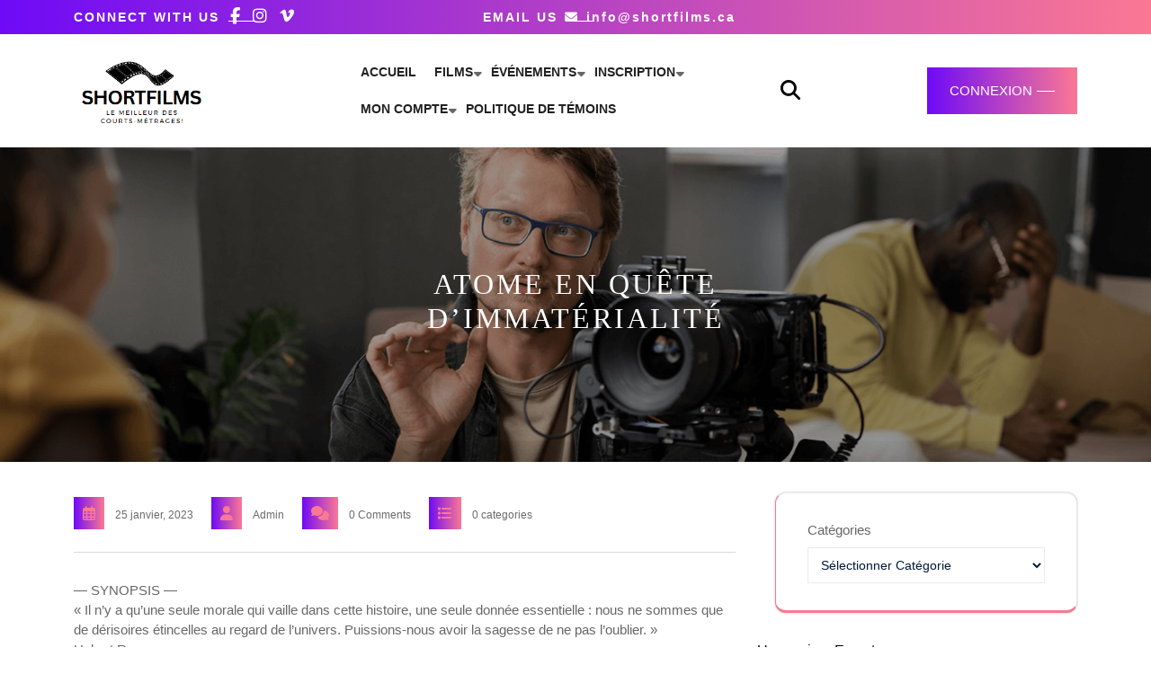

--- FILE ---
content_type: text/html; charset=UTF-8
request_url: https://shortfilms.ca/video/atome-en-quete-dimmaterialite/
body_size: 36027
content:
<!DOCTYPE html><html lang="fr-CA"><head><script data-no-optimize="1">var litespeed_docref=sessionStorage.getItem("litespeed_docref");litespeed_docref&&(Object.defineProperty(document,"referrer",{get:function(){return litespeed_docref}}),sessionStorage.removeItem("litespeed_docref"));</script> <meta charset="UTF-8"><meta name="viewport" content="width=device-width"><style>:root {--color-primary1: #fb7893;--color-secondary1: #6e0af7 ;}.wc-block-checkout__actions_row .wc-block-components-checkout-place-order-button, .woocommerce ul.products li.product .onsale, .woocommerce span.onsale, .wc-block-cart__submit-container a, #theme-sidebar button[type="submit"], .error-404 [type="submit"], #footer button[type="submit"], .prev.page-numbers, .next.page-numbers, .page-numbers, .woocommerce #respond input#submit, .woocommerce a.button, .woocommerce button.button, .woocommerce input.button, .woocommerce #respond input#submit.alt, .woocommerce a.button.alt, .woocommerce button.button.alt, .woocommerce input.button.alt, #comments input[type="submit"], span.meta-nav, .more-btn a, #our_project i, .search-box i, .readmore-btn a, a.added_to_cart.wc-forward, .toggle-nav button, .book-tkt-btn a, #slider .carousel-control-prev-icon, #slider .carousel-control-next-icon, #slider .inner_carousel p, .inner_searchbox button[type="submit"], button[type="submit"], .wp-block-file .wp-block-file__button, .wp-block-button .wp-block-button__link, .box:before, .box:after, .site-info, .top-header, #latest-release .owl-nav i:hover{background-image: linear-gradient(to right, #6e0af7 , #fb7893) !important;}</style><meta name='robots' content='index, follow, max-image-preview:large, max-snippet:-1, max-video-preview:-1' /><style>img:is([sizes="auto" i], [sizes^="auto," i]) { contain-intrinsic-size: 3000px 1500px }</style> <script id="google_gtagjs-js-consent-mode-data-layer" type="litespeed/javascript">window.dataLayer=window.dataLayer||[];function gtag(){dataLayer.push(arguments)}
gtag('consent','default',{"ad_personalization":"denied","ad_storage":"denied","ad_user_data":"denied","analytics_storage":"denied","functionality_storage":"denied","security_storage":"denied","personalization_storage":"denied","region":["AT","BE","BG","CH","CY","CZ","DE","DK","EE","ES","FI","FR","GB","GR","HR","HU","IE","IS","IT","LI","LT","LU","LV","MT","NL","NO","PL","PT","RO","SE","SI","SK"],"wait_for_update":500});window._googlesitekitConsentCategoryMap={"statistics":["analytics_storage"],"marketing":["ad_storage","ad_user_data","ad_personalization"],"functional":["functionality_storage","security_storage"],"preferences":["personalization_storage"]};window._googlesitekitConsents={"ad_personalization":"denied","ad_storage":"denied","ad_user_data":"denied","analytics_storage":"denied","functionality_storage":"denied","security_storage":"denied","personalization_storage":"denied","region":["AT","BE","BG","CH","CY","CZ","DE","DK","EE","ES","FI","FR","GB","GR","HR","HU","IE","IS","IT","LI","LT","LU","LV","MT","NL","NO","PL","PT","RO","SE","SI","SK"],"wait_for_update":500}</script> <title>ATOME EN QUÊTE D&#039;IMMATÉRIALITÉ -</title><meta name="description" content="— SYNOPSIS —&quot;Il n&#039;y a qu&#039;une seule morale qui vaille dans cette histoire, une seule donnée essentielle : nous ne sommes que de dérisoires étincelles au regard de l&#039;univers. Puissions-nous avoir la sagesse de ne pas l&#039;oublier.&quot;Hubert Reeves" /><link rel="canonical" href="https://shortfilms.ca/video/atome-en-quete-dimmaterialite/" /><meta property="og:locale" content="fr_CA" /><meta property="og:type" content="article" /><meta property="og:title" content="ATOME EN QUÊTE D&#039;IMMATÉRIALITÉ -" /><meta property="og:description" content="— SYNOPSIS —&quot;Il n&#039;y a qu&#039;une seule morale qui vaille dans cette histoire, une seule donnée essentielle : nous ne sommes que de dérisoires étincelles au regard de l&#039;univers. Puissions-nous avoir la sagesse de ne pas l&#039;oublier.&quot;Hubert Reeves" /><meta property="og:url" content="https://shortfilms.ca/video/atome-en-quete-dimmaterialite/" /><meta property="article:publisher" content="https://www.facebook.com/profile.php?id=100089461686471" /><meta property="og:image" content="https://shortfilms.ca/wp-content/uploads/2023/01/699620660-8ec8d038fa2800ea6d7f8ad7bdbd2afef243320b01f84d4884b70ad08902f257-d_640isnew1.jpg" /><meta property="og:image:width" content="640" /><meta property="og:image:height" content="360" /><meta property="og:image:type" content="image/jpeg" /><meta name="twitter:card" content="summary_large_image" /><meta name="twitter:image" content="https://shortfilms.ca/wp-content/uploads/2023/01/699620660-8ec8d038fa2800ea6d7f8ad7bdbd2afef243320b01f84d4884b70ad08902f257-d_640isnew1.jpg" /><meta name="twitter:label1" content="Estimation du temps de lecture" /><meta name="twitter:data1" content="1 minute" /> <script type="application/ld+json" class="yoast-schema-graph">{"@context":"https://schema.org","@graph":[{"@type":"WebPage","@id":"https://shortfilms.ca/video/atome-en-quete-dimmaterialite/","url":"https://shortfilms.ca/video/atome-en-quete-dimmaterialite/","name":"ATOME EN QUÊTE D'IMMATÉRIALITÉ -","isPartOf":{"@id":"https://shortfilms.ca/#website"},"primaryImageOfPage":{"@id":"https://shortfilms.ca/video/atome-en-quete-dimmaterialite/#primaryimage"},"image":{"@id":"https://shortfilms.ca/video/atome-en-quete-dimmaterialite/#primaryimage"},"thumbnailUrl":"http://shortfilms.ca/wp-content/uploads/2023/01/f9819df6835a354557ae2affdf1c622c-Atomes-en-quete-d-immaterialite-202x300.png","datePublished":"2023-01-26T02:28:09+00:00","description":"— SYNOPSIS —\"Il n'y a qu'une seule morale qui vaille dans cette histoire, une seule donnée essentielle : nous ne sommes que de dérisoires étincelles au regard de l'univers. Puissions-nous avoir la sagesse de ne pas l'oublier.\"Hubert Reeves","breadcrumb":{"@id":"https://shortfilms.ca/video/atome-en-quete-dimmaterialite/#breadcrumb"},"inLanguage":"fr-CA","potentialAction":[{"@type":"ReadAction","target":["https://shortfilms.ca/video/atome-en-quete-dimmaterialite/"]}]},{"@type":"ImageObject","inLanguage":"fr-CA","@id":"https://shortfilms.ca/video/atome-en-quete-dimmaterialite/#primaryimage","url":"https://shortfilms.ca/wp-content/uploads/2023/01/f9819df6835a354557ae2affdf1c622c-Atomes-en-quete-d-immaterialite.png","contentUrl":"https://shortfilms.ca/wp-content/uploads/2023/01/f9819df6835a354557ae2affdf1c622c-Atomes-en-quete-d-immaterialite.png","width":948,"height":1410,"caption":"Atomes-en-quete-d-immaterialite"},{"@type":"BreadcrumbList","@id":"https://shortfilms.ca/video/atome-en-quete-dimmaterialite/#breadcrumb","itemListElement":[{"@type":"ListItem","position":1,"name":"Accueil","item":"https://shortfilms.ca/"},{"@type":"ListItem","position":2,"name":"Videos","item":"https://shortfilms.ca/search-videos/"},{"@type":"ListItem","position":3,"name":"ATOME EN QUÊTE D&rsquo;IMMATÉRIALITÉ"}]},{"@type":"WebSite","@id":"https://shortfilms.ca/#website","url":"https://shortfilms.ca/","name":"shortfilms.ca","description":"Le meilleur des courts métrages !","publisher":{"@id":"https://shortfilms.ca/#organization"},"alternateName":"court métrage","potentialAction":[{"@type":"SearchAction","target":{"@type":"EntryPoint","urlTemplate":"https://shortfilms.ca/?s={search_term_string}"},"query-input":{"@type":"PropertyValueSpecification","valueRequired":true,"valueName":"search_term_string"}}],"inLanguage":"fr-CA"},{"@type":"Organization","@id":"https://shortfilms.ca/#organization","name":"ShortFilms","alternateName":"ShortFilms.ca","url":"https://shortfilms.ca/","logo":{"@type":"ImageObject","inLanguage":"fr-CA","@id":"https://shortfilms.ca/#/schema/logo/image/","url":"https://shortfilms.ca/wp-content/uploads/2022/11/cropped-Capture-decran-2022-11-02-210524.png","contentUrl":"https://shortfilms.ca/wp-content/uploads/2022/11/cropped-Capture-decran-2022-11-02-210524.png","width":260,"height":163,"caption":"ShortFilms"},"image":{"@id":"https://shortfilms.ca/#/schema/logo/image/"},"sameAs":["https://www.facebook.com/profile.php?id=100089461686471","https://www.instagram.com/shortfilms.ca/","https://vimeo.com/user165638709"]}]}</script> <link rel='dns-prefetch' href='//www.googletagmanager.com' /><link rel='dns-prefetch' href='//fonts.googleapis.com' /><link rel='dns-prefetch' href='//pagead2.googlesyndication.com' /><link rel="alternate" type="application/rss+xml" title=" &raquo; Flux" href="https://shortfilms.ca/feed/" /><link rel="alternate" type="application/rss+xml" title=" &raquo; Flux des commentaires" href="https://shortfilms.ca/comments/feed/" /><link rel="alternate" type="text/calendar" title=" &raquo; Flux iCal" href="https://shortfilms.ca/evenements/?ical=1" /><link rel="alternate" type="application/rss+xml" title=" &raquo; ATOME EN QUÊTE D&rsquo;IMMATÉRIALITÉ Flux des commentaires" href="https://shortfilms.ca/video/atome-en-quete-dimmaterialite/feed/" /><style id="litespeed-ccss">a.glink{text-decoration:none}.wp-dark-mode-wobble{animation:3s ease 0s normal both running wobble}@keyframes wobble{0%,100%{transform:translateX(0%);transform-origin:50% 50%}15%{transform:translateX(-15px) rotate(-4deg)}30%{transform:translateX(8px) rotate(4deg)}45%{transform:translateX(-8px) rotate(-2.6deg)}60%{transform:translateX(5px) rotate(1.4deg)}75%{transform:translateX(-3px) rotate(-.5deg)}}.wp-dark-mode-switcher{--wp-dark-mode-cta-bg:#555;display:inline-flex;align-items:center;z-index:9999;position:relative;background:rgba(0,0,0,0)!important;text-align:left}.wp-dark-mode-switcher label,.wp-dark-mode-switcher .toggle{height:calc(26px*var(--wp-dark-mode-scale));border-radius:calc(100px*var(--wp-dark-mode-scale));display:inline-block}.wp-dark-mode-switcher label{background-color:#eee;position:relative;width:calc(100px*var(--wp-dark-mode-scale))}.wp-dark-mode-switcher .toggle{position:absolute;width:50%;background-color:#fff;box-shadow:0 2px 15px rgba(0,0,0,.15)}.wp-dark-mode-switcher.floating{position:fixed;bottom:20px}.wp-dark-mode-switcher.left_bottom{left:26px;flex-flow:row-reverse}.wp-dark-mode-switcher.style-3{display:inline-flex!important}.wp-dark-mode-switcher.style-3 img{max-height:calc(18px*var(--wp-dark-mode-scale));max-width:calc(18px*var(--wp-dark-mode-scale))}.wp-dark-mode-switcher.style-3 label{height:calc(30px*var(--wp-dark-mode-scale));width:calc(60px*var(--wp-dark-mode-scale));background:#39393d;margin:0 7px;display:flex;align-items:center;justify-content:space-around}.wp-dark-mode-switcher.style-3 .toggle{height:calc(25px*var(--wp-dark-mode-scale));width:calc(25px*var(--wp-dark-mode-scale));top:50%;transform:translateY(-50%)!important;left:calc(2px*var(--wp-dark-mode-scale));background:#fff}:root{--wp-dark-mode-zoom:150%}.wp-dark-mode-ignore{binding:none}body{--wp-dark-mode-zoom:$font_size%}body{--wp-dark-mode-scale:1}.wp-block-categories{box-sizing:border-box}ul{box-sizing:border-box}.wp-block-search__button{margin-left:.625em;word-break:normal}.wp-block-search__inside-wrapper{display:flex;flex:auto;flex-wrap:nowrap;max-width:100%}.wp-block-search__label{width:100%}.wp-block-search__input{padding:8px;flex-grow:1;margin-left:0;margin-right:0;min-width:3em;border:1px solid #949494;text-decoration:unset!important}:root{--wp--preset--font-size--normal:16px;--wp--preset--font-size--huge:42px}.screen-reader-text{border:0;clip:rect(1px,1px,1px,1px);clip-path:inset(50%);height:1px;margin:-1px;overflow:hidden;padding:0;position:absolute;width:1px;word-wrap:normal!important}.wp-block-search .wp-block-search__label{font-weight:700}.wp-block-search__button{border:1px solid #ccc;padding:.375em .625em}body{--wp--preset--color--black:#000;--wp--preset--color--cyan-bluish-gray:#abb8c3;--wp--preset--color--white:#fff;--wp--preset--color--pale-pink:#f78da7;--wp--preset--color--vivid-red:#cf2e2e;--wp--preset--color--luminous-vivid-orange:#ff6900;--wp--preset--color--luminous-vivid-amber:#fcb900;--wp--preset--color--light-green-cyan:#7bdcb5;--wp--preset--color--vivid-green-cyan:#00d084;--wp--preset--color--pale-cyan-blue:#8ed1fc;--wp--preset--color--vivid-cyan-blue:#0693e3;--wp--preset--color--vivid-purple:#9b51e0;--wp--preset--gradient--vivid-cyan-blue-to-vivid-purple:linear-gradient(135deg,rgba(6,147,227,1) 0%,#9b51e0 100%);--wp--preset--gradient--light-green-cyan-to-vivid-green-cyan:linear-gradient(135deg,#7adcb4 0%,#00d082 100%);--wp--preset--gradient--luminous-vivid-amber-to-luminous-vivid-orange:linear-gradient(135deg,rgba(252,185,0,1) 0%,rgba(255,105,0,1) 100%);--wp--preset--gradient--luminous-vivid-orange-to-vivid-red:linear-gradient(135deg,rgba(255,105,0,1) 0%,#cf2e2e 100%);--wp--preset--gradient--very-light-gray-to-cyan-bluish-gray:linear-gradient(135deg,#eee 0%,#a9b8c3 100%);--wp--preset--gradient--cool-to-warm-spectrum:linear-gradient(135deg,#4aeadc 0%,#9778d1 20%,#cf2aba 40%,#ee2c82 60%,#fb6962 80%,#fef84c 100%);--wp--preset--gradient--blush-light-purple:linear-gradient(135deg,#ffceec 0%,#9896f0 100%);--wp--preset--gradient--blush-bordeaux:linear-gradient(135deg,#fecda5 0%,#fe2d2d 50%,#6b003e 100%);--wp--preset--gradient--luminous-dusk:linear-gradient(135deg,#ffcb70 0%,#c751c0 50%,#4158d0 100%);--wp--preset--gradient--pale-ocean:linear-gradient(135deg,#fff5cb 0%,#b6e3d4 50%,#33a7b5 100%);--wp--preset--gradient--electric-grass:linear-gradient(135deg,#caf880 0%,#71ce7e 100%);--wp--preset--gradient--midnight:linear-gradient(135deg,#020381 0%,#2874fc 100%);--wp--preset--duotone--dark-grayscale:url('#wp-duotone-dark-grayscale');--wp--preset--duotone--grayscale:url('#wp-duotone-grayscale');--wp--preset--duotone--purple-yellow:url('#wp-duotone-purple-yellow');--wp--preset--duotone--blue-red:url('#wp-duotone-blue-red');--wp--preset--duotone--midnight:url('#wp-duotone-midnight');--wp--preset--duotone--magenta-yellow:url('#wp-duotone-magenta-yellow');--wp--preset--duotone--purple-green:url('#wp-duotone-purple-green');--wp--preset--duotone--blue-orange:url('#wp-duotone-blue-orange');--wp--preset--font-size--small:13px;--wp--preset--font-size--medium:20px;--wp--preset--font-size--large:36px;--wp--preset--font-size--x-large:42px;--wp--preset--spacing--20:.44rem;--wp--preset--spacing--30:.67rem;--wp--preset--spacing--40:1rem;--wp--preset--spacing--50:1.5rem;--wp--preset--spacing--60:2.25rem;--wp--preset--spacing--70:3.38rem;--wp--preset--spacing--80:5.06rem}.rw-rating-table td{border:none!important}.rw-rating-table td{padding:0!important}.rw-rating-table td:first-child{white-space:nowrap;word-wrap:normal;position:relative}.rw-rating-table td:first-child nobr{vertical-align:middle!important}.rw-rating-table.rw-no-labels td:first-child{display:none!important}:root{--blue:#007bff;--indigo:#6610f2;--purple:#6f42c1;--pink:#e83e8c;--red:#dc3545;--orange:#fd7e14;--yellow:#ffc107;--green:#28a745;--teal:#20c997;--cyan:#17a2b8;--white:#fff;--gray:#6c757d;--gray-dark:#343a40;--primary:#007bff;--secondary:#6c757d;--success:#28a745;--info:#17a2b8;--warning:#ffc107;--danger:#dc3545;--light:#f8f9fa;--dark:#343a40;--breakpoint-xs:0;--breakpoint-sm:576px;--breakpoint-md:768px;--breakpoint-lg:992px;--breakpoint-xl:1200px;--font-family-sans-serif:-apple-system,BlinkMacSystemFont,"Segoe UI",Roboto,"Helvetica Neue",Arial,sans-serif,"Apple Color Emoji","Segoe UI Emoji","Segoe UI Symbol";--font-family-monospace:SFMono-Regular,Menlo,Monaco,Consolas,"Liberation Mono","Courier New",monospace}*,*:before,*:after{box-sizing:border-box}html{font-family:sans-serif;line-height:1.15;-webkit-text-size-adjust:100%;-ms-text-size-adjust:100%;-ms-overflow-style:scrollbar}@-ms-viewport{width:device-width}article,header,main,nav,section{display:block}body{margin:0;font-family:-apple-system,BlinkMacSystemFont,"Segoe UI",Roboto,"Helvetica Neue",Arial,sans-serif,"Apple Color Emoji","Segoe UI Emoji","Segoe UI Symbol";font-size:1rem;font-weight:400;line-height:1.5;color:#212529;text-align:left;background-color:#fff}hr{box-sizing:content-box;height:0;overflow:visible}h1,h2,h3{margin-top:0;margin-bottom:.5rem}p{margin-top:0;margin-bottom:1rem}ul{margin-top:0;margin-bottom:1rem}ul ul{margin-bottom:0}a{color:#007bff;text-decoration:none;background-color:transparent;-webkit-text-decoration-skip:objects}img{vertical-align:middle;border-style:none}svg:not(:root){overflow:hidden}label{display:inline-block;margin-bottom:.5rem}button{border-radius:0}input,button,select{margin:0;font-family:inherit;font-size:inherit;line-height:inherit}button,input{overflow:visible}button,select{text-transform:none}button,[type=submit]{-webkit-appearance:button}button::-moz-focus-inner,[type=submit]::-moz-focus-inner{padding:0;border-style:none}[type=search]{outline-offset:-2px;-webkit-appearance:none}[type=search]::-webkit-search-cancel-button,[type=search]::-webkit-search-decoration{-webkit-appearance:none}::-webkit-file-upload-button{font:inherit;-webkit-appearance:button}h1,h2,h3{margin-bottom:.5rem;font-family:inherit;font-weight:500;line-height:1.2;color:inherit}h1{font-size:2.5rem}h2{font-size:2rem}h3{font-size:1.75rem}hr{margin-top:1rem;margin-bottom:1rem;border:0;border-top:1px solid rgba(0,0,0,.1)}.container{width:100%;padding-right:15px;padding-left:15px;margin-right:auto;margin-left:auto}@media (min-width:576px){.container{max-width:540px}}@media (min-width:768px){.container{max-width:720px}}@media (min-width:992px){.container{max-width:960px}}@media (min-width:1200px){.container{max-width:1140px}}.row{display:-webkit-box;display:-ms-flexbox;display:flex;-ms-flex-wrap:wrap;flex-wrap:wrap;margin-right:-15px;margin-left:-15px}.col-3,.col-9,.col-md-4,.col-md-8,.col-lg-3,.col-lg-4,.col-lg-6,.col-lg-8{position:relative;width:100%;min-height:1px;padding-right:15px;padding-left:15px}.col-3{-webkit-box-flex:0;-ms-flex:0 0 25%;flex:0 0 25%;max-width:25%}.col-9{-webkit-box-flex:0;-ms-flex:0 0 75%;flex:0 0 75%;max-width:75%}@media (min-width:768px){.col-md-4{-webkit-box-flex:0;-ms-flex:0 0 33.333333%;flex:0 0 33.333333%;max-width:33.333333%}.col-md-8{-webkit-box-flex:0;-ms-flex:0 0 66.666667%;flex:0 0 66.666667%;max-width:66.666667%}}@media (min-width:992px){.col-lg-3{-webkit-box-flex:0;-ms-flex:0 0 25%;flex:0 0 25%;max-width:25%}.col-lg-4{-webkit-box-flex:0;-ms-flex:0 0 33.333333%;flex:0 0 33.333333%;max-width:33.333333%}.col-lg-6{-webkit-box-flex:0;-ms-flex:0 0 50%;flex:0 0 50%;max-width:50%}.col-lg-8{-webkit-box-flex:0;-ms-flex:0 0 66.666667%;flex:0 0 66.666667%;max-width:66.666667%}}.nav{display:-webkit-box;display:-ms-flexbox;display:flex;-ms-flex-wrap:wrap;flex-wrap:wrap;padding-left:0;margin-bottom:0;list-style:none}.clearfix:after{display:block;clear:both;content:""}.align-self-center{-ms-flex-item-align:center!important;align-self:center!important}.mr-2{margin-right:.5rem!important}.mb-3{margin-bottom:1rem!important}.py-2{padding-top:.5rem!important}.pr-2{padding-right:.5rem!important}.py-2{padding-bottom:.5rem!important}.py-3{padding-top:1rem!important}.py-3{padding-bottom:1rem!important}@media (min-width:768px){.mb-md-0{margin-bottom:0!important}.pr-md-5{padding-right:3rem!important}}.text-right{text-align:right!important}.text-center{text-align:center!important}@media (min-width:768px){.text-md-right{text-align:right!important}}html{line-height:1.15;-ms-text-size-adjust:100%;-webkit-text-size-adjust:100%}body{margin:0;padding:0;-ms-word-wrap:break-word;word-wrap:break-word;background-color:#fff;font-size:15px;color:#676767;font-family:'Poppins',sans-serif}h1,h2,h3{color:#222;font-family:'Bebas Neue',cursive;letter-spacing:1px}p{font-size:15px}a{text-decoration:none;color:#ea221c}input[type=search]{padding:10px;border:1px solid #ebebeb;font-size:15px}button[type=submit]{padding:11px;background:#ea221c;border:none}img{height:auto;max-width:100%;vertical-align:middle}.screen-reader-text{border:0;clip:rect(1px,1px,1px,1px);clip-path:inset(50%);height:1px;margin:-1px;overflow:hidden;padding:0;position:absolute;width:1px;word-wrap:normal!important}.top-header{background:#ea221c}.headerbox{background:#efefef}.top-header span,.top-header a{color:#fff;letter-spacing:2px;font-size:14px;font-weight:600}.logo h1{padding:0;font-size:25px;margin-bottom:0}.media-links span:after,span.call-text:after{content:"";position:absolute;bottom:0;top:12px;width:30px;border-top:1px solid #fff;z-index:999;margin:0 10px}.book-tkt-btn a{background:#ea221c;color:#fff;padding:15px 50px 15px 25px;font-size:15px;font-weight:500}.book-tkt-btn a:after{content:"";position:absolute;bottom:0;top:10px;width:20px;border-top:1px solid #fff;z-index:999;margin:0 5px}.main-navigation ul{list-style:none;margin:0;padding-left:0}.main-navigation li{position:relative;padding:10px;display:inline-block;text-transform:uppercase}.main-navigation a{display:block;color:#222;padding:0;font-size:12px;font-weight:600;position:relative}.main-navigation ul ul{display:none;position:absolute;left:0;top:100%;background:#222;min-width:215px;z-index:9999}.main-navigation ul ul ul{left:100%;top:0}.main-navigation ul ul a{color:#fff}.main-navigation ul ul li{float:none;display:block;text-align:left;border-bottom:1px solid #ccc;border-left:none;border-right:none!important}.main-navigation ul ul li:last-child{border-bottom:0}.toggle-nav,a.closebtn{display:none}.box-info i{margin-right:5px;background:#eee;padding:10px;color:#222;font-size:12px}.box-info{padding:5px 0}.box-info span{margin-right:10px;color:#6b6b6b;font-size:12px}#theme-sidebar section{border:1px solid #ebebeb;padding:20px;background:#fff;margin-bottom:30px}#theme-sidebar h3{border-bottom:1px solid #ebebeb;font-size:16px;color:#ea221c;padding-bottom:10px;font-weight:700}#theme-sidebar a{color:#6b6b6b;font-size:13px}#theme-sidebar select{padding:10px;border:solid 1px #ebebeb;background:0 0;font-size:14px;width:100%;color:#6b6b6b}#theme-sidebar input[type=search]{padding:10px;width:100%;border:1px solid #ebebeb;font-size:15px}#theme-sidebar button[type=submit]{padding:8px;width:100%;margin-top:10px;background:#ea221c;border:none;color:#fff;font-size:20px}#primary{padding:3% 0}iframe{width:100%}#return-to-top{position:fixed;bottom:20px;right:20px;background:rgba(0,0,0,.7);width:50px;height:50px;display:block;text-decoration:none;-webkit-border-radius:35px;-moz-border-radius:35px;border-radius:35px;display:none}#return-to-top i{color:#fff;margin:0;position:relative;left:16px;top:13px;font-size:19px}@media screen and (max-width:1000px){.media-links span:after,span.call-text:after{content:none}.top-header span,.top-header a{font-size:12px}.toggle-nav{display:none}.toggle-nav button{font-size:30px;color:#fff;background:#ea221c;border:none;padding:4px 25px}.sidenav{height:100%;width:100%;position:fixed;z-index:9999999;top:0;right:0;visibility:hidden;background-color:#222;padding-top:60px;overflow-y:scroll}.sidenav .closebtn{position:absolute;top:0;right:25px;font-size:36px;display:block;color:#fff}.sidenav #site-navigation{width:100%}.toggle-nav span{font-size:30px;text-align:right}.toggle-nav{display:block}.main-navigation a{color:#444}.main-navigation ul ul li{display:block}.menubar .nav ul{width:100%;margin-top:0}.menubar .nav ul li{border-top:1px #3a3a3a solid;display:block;text-align:left;float:none;width:100%}.nav ul li a{padding:10px;display:block;color:#fff}.nav ul li ul,.nav ul li ul ul{display:block!important}.nav ul li ul li a:before{content:"BB a0"}.nav ul li ul li a{padding-left:20px!important}.nav ul li ul li ul li a{padding-left:30px!important}.main-navigation ul ul{position:static;width:100%;box-shadow:none}.main-navigation li{padding:0}}@media screen and (max-width:560px){.top-header,.logo,.content-area{text-align:center}#return-to-top i{margin-right:33px}}body{width:100%;padding-right:15px;padding-left:15px;margin-right:auto;margin-left:auto}#return-to-top{right:50%;left:50%}.media-links a i{font-size:px}.logo h1{font-size:25px}.book-tkt-btn a,#theme-sidebar button[type=submit],.box-info i,.top-header{background-image:linear-gradient(to right,#6e0af7,#fb7893)}a,#theme-sidebar h3,h1,h2,h3{color:#383838}.box-info i{color:#fff}.headerbox{background:0 0}.main-navigation ul ul{background:#383838}.screen-reader-text{border:0;clip:rect(1px,1px,1px,1px);clip-path:inset(50%);height:1px;margin:-1px;overflow:hidden;padding:0;position:absolute;width:1px;word-wrap:normal!important}@media screen and (max-width:1000px){.toggle-nav button{background-image:linear-gradient(to right,#6e0af7,#fb7893)}.sidenav{background:#1c1c1c}.main-navigation ul ul{background:0 0}}.fas,.far,.fab{-moz-osx-font-smoothing:grayscale;-webkit-font-smoothing:antialiased;display:inline-block;font-style:normal;font-variant:normal;text-rendering:auto;line-height:1}.fa-arrow-up:before{content:"\f062"}.fa-bars:before{content:"\f0c9"}.fa-calendar-alt:before{content:"\f073"}.fa-comments:before{content:"\f086"}.fa-envelope:before{content:"\f0e0"}.fa-facebook-f:before{content:"\f39e"}.fa-instagram:before{content:"\f16d"}.fa-times:before{content:"\f00d"}.fa-user:before{content:"\f007"}.fab{font-family:'Font Awesome 5 Brands'}.far{font-family:'Font Awesome 5 Free';font-weight:400}.fas{font-family:'Font Awesome 5 Free';font-weight:900}.aiovg{margin-bottom:10px}.aiovg-player{position:relative;display:block;width:100%;height:0;padding-bottom:56.25%;overflow:hidden}.aiovg-player iframe{position:absolute;width:100%;height:100%;margin:0;padding:0;top:0;right:0;bottom:0;left:0}.aiovg .aiovg-description{display:block;line-height:1.5}.aiovg .aiovg-description{margin:7px 0 0}.aiovg-single-video .aiovg-player-container{margin-bottom:10px}:root{--wpdm-social-share-scale:1.2}img.custom-logo{width:150px;max-width:100%}body{top:0!important}#google_translate_element2{display:none!important}:root{--tec-grid-gutter:48px;--tec-grid-gutter-negative:calc(var(--tec-grid-gutter)*-1);--tec-grid-gutter-half:calc(var(--tec-grid-gutter)/2);--tec-grid-gutter-half-negative:calc(var(--tec-grid-gutter-half)*-1);--tec-grid-gutter-small:42px;--tec-grid-gutter-small-negative:calc(var(--tec-grid-gutter-small)*-1);--tec-grid-gutter-small-half:calc(var(--tec-grid-gutter-small)/2);--tec-grid-gutter-small-half-negative:calc(var(--tec-grid-gutter-small-half)*-1);--tec-grid-gutter-page:42px;--tec-grid-gutter-page-small:19.5px;--tec-grid-width-default:1176px;--tec-grid-width-min:320px;--tec-grid-width:calc(var(--tec-grid-width-default) + var(--tec-grid-gutter-page)*2);--tec-grid-width-1-of-2:50%;--tec-grid-width-1-of-3:33.333%;--tec-grid-width-1-of-4:25%;--tec-grid-width-1-of-5:20%;--tec-grid-width-1-of-7:14.285%;--tec-grid-width-1-of-8:12.5%;--tec-grid-width-1-of-9:11.111%;--tec-spacer-0:4px;--tec-spacer-1:8px;--tec-spacer-2:12px;--tec-spacer-3:16px;--tec-spacer-4:20px;--tec-spacer-5:24px;--tec-spacer-6:28px;--tec-spacer-7:32px;--tec-spacer-8:40px;--tec-spacer-9:48px;--tec-spacer-10:56px;--tec-spacer-11:64px;--tec-spacer-12:80px;--tec-spacer-13:96px;--tec-spacer-14:160px;--tec-z-index-spinner-container:100;--tec-z-index-views-selector:30;--tec-z-index-dropdown:30;--tec-z-index-events-bar-button:20;--tec-z-index-search:10;--tec-z-index-filters:9;--tec-z-index-scroller:7;--tec-z-index-week-event-hover:5;--tec-z-index-map-event-hover:5;--tec-z-index-map-event-hover-actions:6;--tec-z-index-multiday-event:5;--tec-z-index-multiday-event-bar:2;--tec-color-text-primary:#141827;--tec-color-text-primary-light:rgba(20,24,39,.62);--tec-color-text-secondary:#5d5d5d;--tec-color-text-disabled:#d5d5d5;--tec-color-text-events-title:var(--tec-color-text-primary);--tec-color-text-event-title:var(--tec-color-text-events-title);--tec-color-text-event-date:var(--tec-color-text-primary);--tec-color-text-secondary-event-date:var(--tec-color-text-secondary);--tec-color-icon-primary:#5d5d5d;--tec-color-icon-primary-alt:#757575;--tec-color-icon-secondary:#bababa;--tec-color-icon-active:#141827;--tec-color-icon-disabled:#d5d5d5;--tec-color-icon-focus:#334aff;--tec-color-icon-error:#da394d;--tec-color-event-icon:#141827;--tec-color-event-icon-hover:#334aff;--tec-color-accent-primary:#334aff;--tec-color-accent-primary-hover:rgba(51,74,255,.8);--tec-color-accent-primary-active:rgba(51,74,255,.9);--tec-color-accent-primary-background:rgba(51,74,255,.07);--tec-color-accent-secondary:#141827;--tec-color-accent-secondary-hover:rgba(20,24,39,.8);--tec-color-accent-secondary-active:rgba(20,24,39,.9);--tec-color-accent-secondary-background:rgba(20,24,39,.07);--tec-color-button-primary:var(--tec-color-accent-primary);--tec-color-button-primary-hover:var(--tec-color-accent-primary-hover);--tec-color-button-primary-active:var(--tec-color-accent-primary-active);--tec-color-button-primary-background:var(--tec-color-accent-primary-background);--tec-color-button-secondary:var(--tec-color-accent-secondary);--tec-color-button-secondary-hover:var(--tec-color-accent-secondary-hover);--tec-color-button-secondary-active:var(--tec-color-accent-secondary-active);--tec-color-button-secondary-background:var(--tec-color-accent-secondary-background);--tec-color-link-primary:var(--tec-color-text-primary);--tec-color-link-accent:var(--tec-color-accent-primary);--tec-color-link-accent-hover:rgba(51,74,255,.8);--tec-color-border-default:#d5d5d5;--tec-color-border-secondary:#e4e4e4;--tec-color-border-tertiary:#7d7d7d;--tec-color-border-hover:#5d5d5d;--tec-color-border-active:#141827;--tec-color-background:#fff;--tec-color-background-events:transparent;--tec-color-background-transparent:hsla(0,0%,100%,.6);--tec-color-background-secondary:#f7f6f6;--tec-color-background-messages:rgba(20,24,39,.07);--tec-color-background-secondary-hover:#f0eeee;--tec-color-background-error:rgba(218,57,77,.08);--tec-color-box-shadow:rgba(0,0,0,.14);--tec-color-box-shadow-secondary:rgba(0,0,0,.1);--tec-color-scroll-track:rgba(0,0,0,.25);--tec-color-scroll-bar:rgba(0,0,0,.5);--tec-color-background-primary-multiday:rgba(51,74,255,.24);--tec-color-background-primary-multiday-hover:rgba(51,74,255,.34);--tec-color-background-secondary-multiday:rgba(20,24,39,.24);--tec-color-background-secondary-multiday-hover:rgba(20,24,39,.34);--tec-color-accent-primary-week-event:rgba(51,74,255,.1);--tec-color-accent-primary-week-event-hover:rgba(51,74,255,.2);--tec-color-accent-primary-week-event-featured:rgba(51,74,255,.04);--tec-color-accent-primary-week-event-featured-hover:rgba(51,74,255,.14);--tec-color-background-secondary-datepicker:var(--tec-color-background-secondary);--tec-color-accent-primary-background-datepicker:var(--tec-color-accent-primary-background)}:root{--tec-border-radius-default:4px;--tec-border-width-week-event:2px;--tec-box-shadow-default:0 2px 5px 0 var(--tec-color-box-shadow);--tec-box-shadow-tooltip:0 2px 12px 0 var(--tec-color-box-shadow);--tec-box-shadow-card:0 1px 6px 2px var(--tec-color-box-shadow);--tec-box-shadow-multiday:16px 6px 6px -2px var(--tec-color-box-shadow-secondary);--tec-form-color-background:var(--tec-color-background);--tec-form-color-border-default:var(--tec-color-text-primary);--tec-form-color-border-active:var(--tec-color-accent-secondary);--tec-form-color-border-secondary:var(--tec-color-border-tertiary);--tec-form-color-accent-primary:var(--tec-color-accent-primary);--tec-form-box-shadow-default:var(--tec-box-shadow-default);--tec-opacity-background:.07;--tec-opacity-select-highlighted:.3;--tec-opacity-icon-hover:.8;--tec-opacity-icon-active:.9;--tec-opacity-default:1;--tec-font-family-sans-serif:"Helvetica Neue",Helvetica,-apple-system,BlinkMacSystemFont,Roboto,Arial,sans-serif;--tec-font-weight-regular:400;--tec-font-weight-bold:700;--tec-font-size-0:11px;--tec-font-size-1:12px;--tec-font-size-2:14px;--tec-font-size-3:16px;--tec-font-size-4:18px;--tec-font-size-5:20px;--tec-font-size-6:22px;--tec-font-size-7:24px;--tec-font-size-8:28px;--tec-font-size-9:32px;--tec-font-size-10:42px;--tec-line-height-0:1.38;--tec-line-height-1:1.42;--tec-line-height-2:1.5;--tec-line-height-3:1.62}.tribe-common{-webkit-font-smoothing:antialiased;-moz-osx-font-smoothing:grayscale;font-smoothing:antialiased}.tribe-common *{box-sizing:border-box}.tribe-common article,.tribe-common header{display:block}.tribe-common a,.tribe-common article,.tribe-common div,.tribe-common h2,.tribe-common h3,.tribe-common header,.tribe-common span,.tribe-common time{border:0;margin:0;padding:0}.tribe-common .tribe-common-g-col{min-width:0;width:100%}.tribe-common .tribe-common-g-row{display:flex;flex-wrap:wrap}.tribe-common a{background-color:transparent;-webkit-text-decoration-skip:objects}.tribe-common h2,.tribe-common h3{font-weight:400;text-rendering:optimizeLegibility}.tribe-common a,.tribe-common a:visited{color:var(--tec-color-text-primary);outline:0;text-decoration:none}.tribe-common .tribe-common-anchor-thin{border-bottom:1px solid transparent}.tribe-common .tribe-common-b2{color:var(--tec-color-text-primary);font-family:var(--tec-font-family-sans-serif);font-size:var(--tec-font-size-1);font-weight:var(--tec-font-weight-regular);line-height:var(--tec-line-height-0)}.tribe-common .tribe-common-h2{color:var(--tec-color-text-primary);font-family:var(--tec-font-family-sans-serif);font-weight:var(--tec-font-weight-bold);font-size:var(--tec-font-size-7);line-height:var(--tec-line-height-1)}.tribe-common .tribe-common-h6{color:var(--tec-color-text-primary);font-family:var(--tec-font-family-sans-serif);font-weight:var(--tec-font-weight-bold);line-height:var(--tec-line-height-2)}.tribe-common .tribe-common-h6{font-size:var(--tec-font-size-3)}.tribe-common .tribe-common-h7{font-size:var(--tec-font-size-2);line-height:var(--tec-line-height-3)}.tribe-common .tribe-common-h7{color:var(--tec-color-text-primary);font-family:var(--tec-font-family-sans-serif);font-weight:var(--tec-font-weight-bold)}.tribe-common .tribe-common-h--alt{font-weight:var(--tec-font-weight-regular)}.tribe-events-widget{margin-bottom:var(--tec-spacer-7)}.tribe-events-widget .tribe-events-widget-events-list__header{margin-bottom:var(--tec-spacer-5)}.tribe-events-widget .tribe-events-widget-events-list__event-row{flex-wrap:nowrap;margin-bottom:var(--tec-spacer-3)}.tribe-events-widget .tribe-events-widget-events-list__event-row:last-child{margin-bottom:0}.tribe-events-widget .tribe-events-widget-events-list__event-date-tag{flex:none;position:relative;width:var(--tec-spacer-11)}.tribe-events-widget .tribe-events-widget-events-list__event-date-tag-datetime{display:flex;flex-direction:column;height:100%;text-align:center}.tribe-events-widget .tribe-events-widget-events-list__event-date-tag-daynum,.tribe-events-widget .tribe-events-widget-events-list__event-date-tag-month{margin-bottom:calc(var(--tec-spacer-0)*-1)}.tribe-events-widget .tribe-events-widget-events-list__event-datetime-wrapper{margin-bottom:var(--tec-spacer-0)}.tribe-events-widget .tribe-events-widget-events-list__header{margin-bottom:var(--tec-spacer-5)}.tribe-events-widget .tribe-events-widget-events-list__event-date-tag-month{color:var(--tec-color-text-primary);font-family:var(--tec-font-family-sans-serif);font-size:var(--tec-font-size-0);font-weight:var(--tec-font-weight-regular);line-height:var(--tec-line-height-2);color:var(--tec-color-text-secondary);text-transform:uppercase}.tribe-events-widget .tribe-events-widget-events-list__event-title{color:var(--tec-color-text-events-title-widget-list)}.tribe-events-widget-events-list__header-title.tribe-common-h6.tribe-common-h--alt{color:#000}.tribe-events-widget-events-list__event-date-tag-month{color:#bb0ef0}.tribe-events-widget-events-list__event-date-tag-daynum.tribe-common-h2.tribe-common-h4--min-medium{color:#000}.tribe-event-date-start{color:#000}.tribe-event-date-end{color:#000}.tribe-events-widget-events-list__event-title-link.tribe-common-anchor-thin{color:#fff}.tribe-events-widget-events-list__event-datetime{color:#000}:root{--tec-color-link-primary:#8224e3;--tec-color-link-accent:#8224e3;--tec-color-link-accent-hover:rgba(130,36,227,.8);--tec-color-accent-primary:#8224e3;--tec-color-accent-primary-hover:rgba(130,36,227,.8);--tec-color-accent-primary-multiday:rgba(130,36,227,.24);--tec-color-accent-primary-multiday-hover:rgba(130,36,227,.34);--tec-color-accent-primary-active:rgba(130,36,227,.9);--tec-color-accent-primary-background:rgba(130,36,227,.07);--tec-color-background-secondary-datepicker:rgba(130,36,227,.5);--tec-color-accent-primary-background-datepicker:#8224e3;--tec-color-button-primary:#8224e3;--tec-color-button-primary-hover:rgba(130,36,227,.8);--tec-color-button-primary-active:rgba(130,36,227,.9);--tec-color-button-primary-background:rgba(130,36,227,.07);--tec-color-day-marker-current-month:#8224e3;--tec-color-day-marker-current-month-hover:rgba(130,36,227,.8);--tec-color-day-marker-current-month-active:rgba(130,36,227,.9);--tec-color-background-primary-multiday:rgba(130,36,227,.24);--tec-color-background-primary-multiday-hover:rgba(130,36,227,.34);--tec-color-background-primary-multiday-active:rgba(130,36,227,.34);--tec-color-background-secondary-multiday:rgba(130,36,227,.24);--tec-color-background-secondary-multiday-hover:rgba(130,36,227,.34)}:root{--tec-color-text-events-bar-submit-button:#fff;--tec-color-text-events-bar-submit-button-active:rgba(255,255,255,.5);--tec-color-text-events-bar-submit-button-hover:rgba(255,255,255,.6);--tec-color-background-events-bar-submit-button:#8224e3;--tec-color-background-events-bar-submit-button-hover:rgba(130,36,227,.8);--tec-color-background-events-bar-submit-button-active:rgba(130,36,227,.9)}:root{--tec-color-text-event-title:#8224e3}</style><link rel="preload" data-asynced="1" data-optimized="2" as="style" onload="this.onload=null;this.rel='stylesheet'" href="https://shortfilms.ca/wp-content/litespeed/ucss/8f84e8373c815872761b5073a9e15b5e.css?ver=1f82d" /><script data-optimized="1" type="litespeed/javascript" data-src="https://shortfilms.ca/wp-content/plugins/litespeed-cache/assets/js/css_async.min.js"></script> <style id='wp-block-library-theme-inline-css' type='text/css'>.wp-block-audio :where(figcaption){color:#555;font-size:13px;text-align:center}.is-dark-theme .wp-block-audio :where(figcaption){color:#ffffffa6}.wp-block-audio{margin:0 0 1em}.wp-block-code{border:1px solid #ccc;border-radius:4px;font-family:Menlo,Consolas,monaco,monospace;padding:.8em 1em}.wp-block-embed :where(figcaption){color:#555;font-size:13px;text-align:center}.is-dark-theme .wp-block-embed :where(figcaption){color:#ffffffa6}.wp-block-embed{margin:0 0 1em}.blocks-gallery-caption{color:#555;font-size:13px;text-align:center}.is-dark-theme .blocks-gallery-caption{color:#ffffffa6}:root :where(.wp-block-image figcaption){color:#555;font-size:13px;text-align:center}.is-dark-theme :root :where(.wp-block-image figcaption){color:#ffffffa6}.wp-block-image{margin:0 0 1em}.wp-block-pullquote{border-bottom:4px solid;border-top:4px solid;color:currentColor;margin-bottom:1.75em}.wp-block-pullquote cite,.wp-block-pullquote footer,.wp-block-pullquote__citation{color:currentColor;font-size:.8125em;font-style:normal;text-transform:uppercase}.wp-block-quote{border-left:.25em solid;margin:0 0 1.75em;padding-left:1em}.wp-block-quote cite,.wp-block-quote footer{color:currentColor;font-size:.8125em;font-style:normal;position:relative}.wp-block-quote:where(.has-text-align-right){border-left:none;border-right:.25em solid;padding-left:0;padding-right:1em}.wp-block-quote:where(.has-text-align-center){border:none;padding-left:0}.wp-block-quote.is-large,.wp-block-quote.is-style-large,.wp-block-quote:where(.is-style-plain){border:none}.wp-block-search .wp-block-search__label{font-weight:700}.wp-block-search__button{border:1px solid #ccc;padding:.375em .625em}:where(.wp-block-group.has-background){padding:1.25em 2.375em}.wp-block-separator.has-css-opacity{opacity:.4}.wp-block-separator{border:none;border-bottom:2px solid;margin-left:auto;margin-right:auto}.wp-block-separator.has-alpha-channel-opacity{opacity:1}.wp-block-separator:not(.is-style-wide):not(.is-style-dots){width:100px}.wp-block-separator.has-background:not(.is-style-dots){border-bottom:none;height:1px}.wp-block-separator.has-background:not(.is-style-wide):not(.is-style-dots){height:2px}.wp-block-table{margin:0 0 1em}.wp-block-table td,.wp-block-table th{word-break:normal}.wp-block-table :where(figcaption){color:#555;font-size:13px;text-align:center}.is-dark-theme .wp-block-table :where(figcaption){color:#ffffffa6}.wp-block-video :where(figcaption){color:#555;font-size:13px;text-align:center}.is-dark-theme .wp-block-video :where(figcaption){color:#ffffffa6}.wp-block-video{margin:0 0 1em}:root :where(.wp-block-template-part.has-background){margin-bottom:0;margin-top:0;padding:1.25em 2.375em}</style><style id='classic-theme-styles-inline-css' type='text/css'>/*! This file is auto-generated */
.wp-block-button__link{color:#fff;background-color:#32373c;border-radius:9999px;box-shadow:none;text-decoration:none;padding:calc(.667em + 2px) calc(1.333em + 2px);font-size:1.125em}.wp-block-file__button{background:#32373c;color:#fff;text-decoration:none}</style><style id='cb-carousel-v2-style-inline-css' type='text/css'>.wp-block-cb-carousel-v2{position:relative}.wp-block-cb-carousel-v2[data-cb-pagination=true] .swiper-horizontal{margin-bottom:calc(var(--wp--custom--carousel-block--pagination-bullet-size, 8px)*4)}.wp-block-cb-carousel-v2 .cb-button-next,.wp-block-cb-carousel-v2 .cb-button-prev{color:var(--wp--custom--carousel-block--navigation-color,#000);height:var(--wp--custom--carousel-block--navigation-size,22px);margin-top:calc(0px - var(--wp--custom--carousel-block--navigation-size, 22px)/2);width:calc(var(--wp--custom--carousel-block--navigation-size, 22px)/44*27)}.wp-block-cb-carousel-v2 .cb-button-next:after,.wp-block-cb-carousel-v2 .cb-button-prev:after{font-size:var(--wp--custom--carousel-block--navigation-size,22px)}.wp-block-cb-carousel-v2 .cb-button-next:hover,.wp-block-cb-carousel-v2 .cb-button-prev:hover{color:var(--wp--custom--carousel-block--navigation-hover-color,var(--wp--custom--carousel-block--navigation-color,#000))}.wp-block-cb-carousel-v2 .cb-button-prev,.wp-block-cb-carousel-v2.cb-rtl .cb-button-next{left:calc(var(--wp--custom--carousel-block--navigation-size, 22px)*-1/44*27 - var(--wp--custom--carousel-block--navigation-sides-offset, 10px));right:auto}.wp-block-cb-carousel-v2 .cb-button-next,.wp-block-cb-carousel-v2.cb-rtl .cb-button-prev{left:auto;right:calc(var(--wp--custom--carousel-block--navigation-size, 22px)*-1/44*27 - var(--wp--custom--carousel-block--navigation-sides-offset, 10px))}.wp-block-cb-carousel-v2.cb-rtl .cb-button-next,.wp-block-cb-carousel-v2.cb-rtl .cb-button-prev{transform:scaleX(-1)}.wp-block-cb-carousel-v2 .cb-pagination.swiper-pagination-horizontal{bottom:var(--wp--custom--carousel-block--pagination-bottom,-20px);display:flex;justify-content:center;top:var(--wp--custom--carousel-block--pagination-top,auto)}.wp-block-cb-carousel-v2 .cb-pagination.swiper-pagination-horizontal.swiper-pagination-bullets .cb-pagination-bullet{margin:0 var(--wp--custom--carousel-block--pagination-bullet-horizontal-gap,4px)}.wp-block-cb-carousel-v2 .cb-pagination .cb-pagination-bullet{background:var(--wp--custom--carousel-block--pagination-bullet-color,var(--wp--custom--carousel-block--pagination-bullet-inactive-color,#000));height:var(--wp--custom--carousel-block--pagination-bullet-size,8px);opacity:var(--wp--custom--carousel-block--pagination-bullet-inactive-opacity,var(--wp--custom--carousel-block--pagination-bullet-opacity,.2));width:var(--wp--custom--carousel-block--pagination-bullet-size,8px)}.wp-block-cb-carousel-v2 .cb-pagination .cb-pagination-bullet.swiper-pagination-bullet-active{background:var(--wp--custom--carousel-block--pagination-bullet-active-color,#000);opacity:var(--wp--custom--carousel-block--pagination-bullet-active-opacity,1)}.wp-block-cb-carousel-v2 .cb-pagination .cb-pagination-bullet:not(.swiper-pagination-bullet-active):hover{background:var(--wp--custom--carousel-block--pagination-bullet-hover-color,var(--wp--custom--carousel-block--pagination-bullet-inactive-hover-color,var(--wp--custom--carousel-block--pagination-bullet-active-color,#000)));opacity:var(--wp--custom--carousel-block--pagination-bullet-inactive-hover-opacity,var(--wp--custom--carousel-block--pagination-bullet-inactive-opacity,.2))}.wp-block-cb-carousel-v2.alignfull .cb-button-next,.wp-block-cb-carousel-v2.alignfull .cb-button-prev{color:var(--wp--custom--carousel-block--navigation-alignfull-color,#000)}.wp-block-cb-carousel-v2.alignfull .cb-button-prev,.wp-block-cb-carousel-v2.alignfull.cb-rtl .cb-button-next{left:var(--wp--custom--carousel-block--navigation-sides-offset,10px);right:auto}.wp-block-cb-carousel-v2.alignfull .cb-button-next,.wp-block-cb-carousel-v2.alignfull.cb-rtl .cb-button-prev{left:auto;right:var(--wp--custom--carousel-block--navigation-sides-offset,10px)}.wp-block-cb-carousel-v2 .wp-block-image{margin-bottom:var(--wp--custom--carousel-block--image-margin-bottom,0);margin-top:var(--wp--custom--carousel-block--image-margin-top,0)}.wp-block-cb-carousel-v2 .wp-block-cover{margin-bottom:var(--wp--custom--carousel-block--cover-margin-bottom,0);margin-top:var(--wp--custom--carousel-block--cover-margin-top,0)}.wp-block-cb-carousel-v2 .wp-block-cover.aligncenter,.wp-block-cb-carousel-v2 .wp-block-image.aligncenter{margin-left:auto!important;margin-right:auto!important}</style><style id='depicter-slider-style-inline-css' type='text/css'>/*!***************************************************************************************************************************************************************************************************************************************!*\
  !*** css ./node_modules/css-loader/dist/cjs.js??ruleSet[1].rules[3].use[1]!./node_modules/postcss-loader/dist/cjs.js??ruleSet[1].rules[3].use[2]!./node_modules/sass-loader/dist/cjs.js??ruleSet[1].rules[3].use[3]!./src/style.scss ***!
  \***************************************************************************************************************************************************************************************************************************************/
/**
 * The following styles get applied both on the front of your site
 * and in the editor.
 *
 * Replace them with your own styles or remove the file completely.
 */
.wp-block-create-block-depicter {
  background-color: #21759b;
  color: #fff;
  padding: 2px;
}

/*# sourceMappingURL=style-index.css.map*/</style><style id='global-styles-inline-css' type='text/css'>:root{--wp--preset--aspect-ratio--square: 1;--wp--preset--aspect-ratio--4-3: 4/3;--wp--preset--aspect-ratio--3-4: 3/4;--wp--preset--aspect-ratio--3-2: 3/2;--wp--preset--aspect-ratio--2-3: 2/3;--wp--preset--aspect-ratio--16-9: 16/9;--wp--preset--aspect-ratio--9-16: 9/16;--wp--preset--color--black: #000000;--wp--preset--color--cyan-bluish-gray: #abb8c3;--wp--preset--color--white: #ffffff;--wp--preset--color--pale-pink: #f78da7;--wp--preset--color--vivid-red: #cf2e2e;--wp--preset--color--luminous-vivid-orange: #ff6900;--wp--preset--color--luminous-vivid-amber: #fcb900;--wp--preset--color--light-green-cyan: #7bdcb5;--wp--preset--color--vivid-green-cyan: #00d084;--wp--preset--color--pale-cyan-blue: #8ed1fc;--wp--preset--color--vivid-cyan-blue: #0693e3;--wp--preset--color--vivid-purple: #9b51e0;--wp--preset--gradient--vivid-cyan-blue-to-vivid-purple: linear-gradient(135deg,rgba(6,147,227,1) 0%,rgb(155,81,224) 100%);--wp--preset--gradient--light-green-cyan-to-vivid-green-cyan: linear-gradient(135deg,rgb(122,220,180) 0%,rgb(0,208,130) 100%);--wp--preset--gradient--luminous-vivid-amber-to-luminous-vivid-orange: linear-gradient(135deg,rgba(252,185,0,1) 0%,rgba(255,105,0,1) 100%);--wp--preset--gradient--luminous-vivid-orange-to-vivid-red: linear-gradient(135deg,rgba(255,105,0,1) 0%,rgb(207,46,46) 100%);--wp--preset--gradient--very-light-gray-to-cyan-bluish-gray: linear-gradient(135deg,rgb(238,238,238) 0%,rgb(169,184,195) 100%);--wp--preset--gradient--cool-to-warm-spectrum: linear-gradient(135deg,rgb(74,234,220) 0%,rgb(151,120,209) 20%,rgb(207,42,186) 40%,rgb(238,44,130) 60%,rgb(251,105,98) 80%,rgb(254,248,76) 100%);--wp--preset--gradient--blush-light-purple: linear-gradient(135deg,rgb(255,206,236) 0%,rgb(152,150,240) 100%);--wp--preset--gradient--blush-bordeaux: linear-gradient(135deg,rgb(254,205,165) 0%,rgb(254,45,45) 50%,rgb(107,0,62) 100%);--wp--preset--gradient--luminous-dusk: linear-gradient(135deg,rgb(255,203,112) 0%,rgb(199,81,192) 50%,rgb(65,88,208) 100%);--wp--preset--gradient--pale-ocean: linear-gradient(135deg,rgb(255,245,203) 0%,rgb(182,227,212) 50%,rgb(51,167,181) 100%);--wp--preset--gradient--electric-grass: linear-gradient(135deg,rgb(202,248,128) 0%,rgb(113,206,126) 100%);--wp--preset--gradient--midnight: linear-gradient(135deg,rgb(2,3,129) 0%,rgb(40,116,252) 100%);--wp--preset--font-size--small: 13px;--wp--preset--font-size--medium: 20px;--wp--preset--font-size--large: 36px;--wp--preset--font-size--x-large: 42px;--wp--preset--spacing--20: 0.44rem;--wp--preset--spacing--30: 0.67rem;--wp--preset--spacing--40: 1rem;--wp--preset--spacing--50: 1.5rem;--wp--preset--spacing--60: 2.25rem;--wp--preset--spacing--70: 3.38rem;--wp--preset--spacing--80: 5.06rem;--wp--preset--shadow--natural: 6px 6px 9px rgba(0, 0, 0, 0.2);--wp--preset--shadow--deep: 12px 12px 50px rgba(0, 0, 0, 0.4);--wp--preset--shadow--sharp: 6px 6px 0px rgba(0, 0, 0, 0.2);--wp--preset--shadow--outlined: 6px 6px 0px -3px rgba(255, 255, 255, 1), 6px 6px rgba(0, 0, 0, 1);--wp--preset--shadow--crisp: 6px 6px 0px rgba(0, 0, 0, 1);}:where(.is-layout-flex){gap: 0.5em;}:where(.is-layout-grid){gap: 0.5em;}body .is-layout-flex{display: flex;}.is-layout-flex{flex-wrap: wrap;align-items: center;}.is-layout-flex > :is(*, div){margin: 0;}body .is-layout-grid{display: grid;}.is-layout-grid > :is(*, div){margin: 0;}:where(.wp-block-columns.is-layout-flex){gap: 2em;}:where(.wp-block-columns.is-layout-grid){gap: 2em;}:where(.wp-block-post-template.is-layout-flex){gap: 1.25em;}:where(.wp-block-post-template.is-layout-grid){gap: 1.25em;}.has-black-color{color: var(--wp--preset--color--black) !important;}.has-cyan-bluish-gray-color{color: var(--wp--preset--color--cyan-bluish-gray) !important;}.has-white-color{color: var(--wp--preset--color--white) !important;}.has-pale-pink-color{color: var(--wp--preset--color--pale-pink) !important;}.has-vivid-red-color{color: var(--wp--preset--color--vivid-red) !important;}.has-luminous-vivid-orange-color{color: var(--wp--preset--color--luminous-vivid-orange) !important;}.has-luminous-vivid-amber-color{color: var(--wp--preset--color--luminous-vivid-amber) !important;}.has-light-green-cyan-color{color: var(--wp--preset--color--light-green-cyan) !important;}.has-vivid-green-cyan-color{color: var(--wp--preset--color--vivid-green-cyan) !important;}.has-pale-cyan-blue-color{color: var(--wp--preset--color--pale-cyan-blue) !important;}.has-vivid-cyan-blue-color{color: var(--wp--preset--color--vivid-cyan-blue) !important;}.has-vivid-purple-color{color: var(--wp--preset--color--vivid-purple) !important;}.has-black-background-color{background-color: var(--wp--preset--color--black) !important;}.has-cyan-bluish-gray-background-color{background-color: var(--wp--preset--color--cyan-bluish-gray) !important;}.has-white-background-color{background-color: var(--wp--preset--color--white) !important;}.has-pale-pink-background-color{background-color: var(--wp--preset--color--pale-pink) !important;}.has-vivid-red-background-color{background-color: var(--wp--preset--color--vivid-red) !important;}.has-luminous-vivid-orange-background-color{background-color: var(--wp--preset--color--luminous-vivid-orange) !important;}.has-luminous-vivid-amber-background-color{background-color: var(--wp--preset--color--luminous-vivid-amber) !important;}.has-light-green-cyan-background-color{background-color: var(--wp--preset--color--light-green-cyan) !important;}.has-vivid-green-cyan-background-color{background-color: var(--wp--preset--color--vivid-green-cyan) !important;}.has-pale-cyan-blue-background-color{background-color: var(--wp--preset--color--pale-cyan-blue) !important;}.has-vivid-cyan-blue-background-color{background-color: var(--wp--preset--color--vivid-cyan-blue) !important;}.has-vivid-purple-background-color{background-color: var(--wp--preset--color--vivid-purple) !important;}.has-black-border-color{border-color: var(--wp--preset--color--black) !important;}.has-cyan-bluish-gray-border-color{border-color: var(--wp--preset--color--cyan-bluish-gray) !important;}.has-white-border-color{border-color: var(--wp--preset--color--white) !important;}.has-pale-pink-border-color{border-color: var(--wp--preset--color--pale-pink) !important;}.has-vivid-red-border-color{border-color: var(--wp--preset--color--vivid-red) !important;}.has-luminous-vivid-orange-border-color{border-color: var(--wp--preset--color--luminous-vivid-orange) !important;}.has-luminous-vivid-amber-border-color{border-color: var(--wp--preset--color--luminous-vivid-amber) !important;}.has-light-green-cyan-border-color{border-color: var(--wp--preset--color--light-green-cyan) !important;}.has-vivid-green-cyan-border-color{border-color: var(--wp--preset--color--vivid-green-cyan) !important;}.has-pale-cyan-blue-border-color{border-color: var(--wp--preset--color--pale-cyan-blue) !important;}.has-vivid-cyan-blue-border-color{border-color: var(--wp--preset--color--vivid-cyan-blue) !important;}.has-vivid-purple-border-color{border-color: var(--wp--preset--color--vivid-purple) !important;}.has-vivid-cyan-blue-to-vivid-purple-gradient-background{background: var(--wp--preset--gradient--vivid-cyan-blue-to-vivid-purple) !important;}.has-light-green-cyan-to-vivid-green-cyan-gradient-background{background: var(--wp--preset--gradient--light-green-cyan-to-vivid-green-cyan) !important;}.has-luminous-vivid-amber-to-luminous-vivid-orange-gradient-background{background: var(--wp--preset--gradient--luminous-vivid-amber-to-luminous-vivid-orange) !important;}.has-luminous-vivid-orange-to-vivid-red-gradient-background{background: var(--wp--preset--gradient--luminous-vivid-orange-to-vivid-red) !important;}.has-very-light-gray-to-cyan-bluish-gray-gradient-background{background: var(--wp--preset--gradient--very-light-gray-to-cyan-bluish-gray) !important;}.has-cool-to-warm-spectrum-gradient-background{background: var(--wp--preset--gradient--cool-to-warm-spectrum) !important;}.has-blush-light-purple-gradient-background{background: var(--wp--preset--gradient--blush-light-purple) !important;}.has-blush-bordeaux-gradient-background{background: var(--wp--preset--gradient--blush-bordeaux) !important;}.has-luminous-dusk-gradient-background{background: var(--wp--preset--gradient--luminous-dusk) !important;}.has-pale-ocean-gradient-background{background: var(--wp--preset--gradient--pale-ocean) !important;}.has-electric-grass-gradient-background{background: var(--wp--preset--gradient--electric-grass) !important;}.has-midnight-gradient-background{background: var(--wp--preset--gradient--midnight) !important;}.has-small-font-size{font-size: var(--wp--preset--font-size--small) !important;}.has-medium-font-size{font-size: var(--wp--preset--font-size--medium) !important;}.has-large-font-size{font-size: var(--wp--preset--font-size--large) !important;}.has-x-large-font-size{font-size: var(--wp--preset--font-size--x-large) !important;}
:where(.wp-block-post-template.is-layout-flex){gap: 1.25em;}:where(.wp-block-post-template.is-layout-grid){gap: 1.25em;}
:where(.wp-block-columns.is-layout-flex){gap: 2em;}:where(.wp-block-columns.is-layout-grid){gap: 2em;}
:root :where(.wp-block-pullquote){font-size: 1.5em;line-height: 1.6;}</style><style id='film-maker-lite-style-inline-css' type='text/css'>body {
            font-family: ;
        }
        h1, h2, h3, h4, h5, h6 {
            font-family: ;
        }
        #theme-sidebar .wp-block-search .wp-block-search__label {
            font-family: ;
        }
        .menubar {
            font-family: ;
        }
    
.center1{border-color: #8224e3 !important;}.center1 .ring::before{background: #8224e3 !important;}.center2{border-color: #ffffff !important;}.center2 .ring::before{background: #ffffff !important;}.single-page-img, .featured-image{opacity:0.9}.box-image-page{background-color: 1;}
body{max-width: 100%;}#return-to-top{left: 20px;}.media-links a i{font-size: 18px;}.logo h1 , .logo p a{font-size: 25px;}.logo p{font-size: 15px;}.related-post-block {}@media screen and (max-width: 575px) {.related-post-block { display: none; }}#slider .more-btn {display: none;}@media screen and (max-width: 575px) {#slider .more-btn { display: none; }}.return-to-header{}@media screen and (max-width: 575px) {.return-to-header{ display: none; }}@media screen and (max-width: 575px) {}.main-navigation a, .main-navigation li.page_item_has_children:after,.main-navigation li.menu-item-has-children:after{font-size: 14px;}.woocommerce ul.products li.product .onsale{right: 25px !important;}#footer h3{font-size: px;}#footer .site-info p{font-size: px;}#footer .site-info p{text-align:center;}.box-text h2{font-size: 32px;}#slider img {opacity: 1;}@media screen and (min-width: 768px) {#slider img {width: 100%; object-fit: cover;}}@media screen and (max-width: 767px) {#slider img {width: 100%; object-fit: cover;}}

        .header-img, .single-page-img, .external-div .box-image-page img, .external-div {
            background-image: url('https://shortfilms.ca/wp-content/themes/film-maker-lite/assets/images/sliderimage.png');
            background-size: cover;
            height: 350px;
            background-position: center;
            background-attachment: scroll;
        }

        @media (max-width: 1000px) {
            .header-img, .single-page-img, .external-div .box-image-page img,.external-div,.featured-image{
                height: 250px !important;
            }
            .box-text h2{
                font-size: 27px;
            }
        }</style><style id='film-maker-lite-child-style-inline-css' type='text/css'>:root {--color-primary1: #fb7893;--color-secondary1: #6e0af7 ;}.wc-block-checkout__actions_row .wc-block-components-checkout-place-order-button, .woocommerce ul.products li.product .onsale, .woocommerce span.onsale, .wc-block-cart__submit-container a, #theme-sidebar button[type="submit"], .error-404 [type="submit"], #footer button[type="submit"], .prev.page-numbers, .next.page-numbers, .page-numbers, .woocommerce #respond input#submit, .woocommerce a.button, .woocommerce button.button, .woocommerce input.button, .woocommerce #respond input#submit.alt, .woocommerce a.button.alt, .woocommerce button.button.alt, .woocommerce input.button.alt, #comments input[type="submit"], span.meta-nav, .more-btn a, #our_project i, .search-box i, .readmore-btn a, a.added_to_cart.wc-forward, .toggle-nav button, .book-tkt-btn a, #slider .carousel-control-prev-icon, #slider .carousel-control-next-icon, #slider .inner_carousel p, .inner_searchbox button[type="submit"], button[type="submit"], .wp-block-file .wp-block-file__button, .wp-block-button .wp-block-button__link, .box:before, .box:after, .site-info, .top-header, #latest-release .owl-nav i:hover{background-image: linear-gradient(to right, #6e0af7 , #fb7893) !important;}.center1{border-color: #8224e3 !important;}.center1 .ring::before{background: #8224e3 !important;}.center2{border-color: #ffffff !important;}.center2 .ring::before{background: #ffffff !important;}.main-navigation a{font-weight: 600;}#slider img {opacity: 1;}@media screen and (min-width: 768px) {#slider img {width: 100%; object-fit: cover;}}@media screen and (max-width: 767px) {#slider img {width: 100%; object-fit: cover;}}</style> <script type="litespeed/javascript" data-src="https://shortfilms.ca/wp-includes/js/jquery/jquery.min.js" id="jquery-core-js"></script> 
 <script type="litespeed/javascript" data-src="https://www.googletagmanager.com/gtag/js?id=GT-TBWL5QF" id="google_gtagjs-js"></script> <script id="google_gtagjs-js-after" type="litespeed/javascript">window.dataLayer=window.dataLayer||[];function gtag(){dataLayer.push(arguments)}
gtag("set","linker",{"domains":["shortfilms.ca"]});gtag("js",new Date());gtag("set","developer_id.dZTNiMT",!0);gtag("config","GT-TBWL5QF")</script> <link rel="https://api.w.org/" href="https://shortfilms.ca/wp-json/" /><link rel="alternate" title="JSON" type="application/json" href="https://shortfilms.ca/wp-json/wp/v2/aiovg_videos/787" /><link rel="EditURI" type="application/rsd+xml" title="RSD" href="https://shortfilms.ca/xmlrpc.php?rsd" /><meta name="generator" content="WordPress 6.8.3" /><link rel='shortlink' href='https://shortfilms.ca/?p=787' /><link rel="alternate" title="oEmbed (JSON)" type="application/json+oembed" href="https://shortfilms.ca/wp-json/oembed/1.0/embed?url=https%3A%2F%2Fshortfilms.ca%2Fvideo%2Fatome-en-quete-dimmaterialite%2F" /><link rel="alternate" title="oEmbed (XML)" type="text/xml+oembed" href="https://shortfilms.ca/wp-json/oembed/1.0/embed?url=https%3A%2F%2Fshortfilms.ca%2Fvideo%2Fatome-en-quete-dimmaterialite%2F&#038;format=xml" /><style type="text/css">.aiovg-player {
				display: block;
				position: relative;
				border-radius: 3px;
				padding-bottom: 56.25%;
				width: 100%;
				height: 0;	
				overflow: hidden;
			}
			
			.aiovg-player iframe,
			.aiovg-player .video-js,
			.aiovg-player .plyr {
				--plyr-color-main: #00b2ff;
				position: absolute;
				inset: 0;	
				margin: 0;
				padding: 0;
				width: 100%;
				height: 100%;
			}</style><meta name="generator" content="Site Kit by Google 1.167.0" /><meta name="tec-api-version" content="v1"><meta name="tec-api-origin" content="https://shortfilms.ca"><link rel="alternate" href="https://shortfilms.ca/wp-json/tribe/events/v1/" /><style>.cmplz-hidden {
					display: none !important;
				}</style><style type='text/css' media='all'>img.custom-logo{
		    width: 150px;
		    max-width: 100%;
	}</style><meta name="google-adsense-platform-account" content="ca-host-pub-2644536267352236"><meta name="google-adsense-platform-domain" content="sitekit.withgoogle.com"> <script type="litespeed/javascript" data-src="https://pagead2.googlesyndication.com/pagead/js/adsbygoogle.js?client=ca-pub-8971979659205992&amp;host=ca-host-pub-2644536267352236" crossorigin="anonymous"></script> <link rel="icon" href="https://shortfilms.ca/wp-content/uploads/2023/01/Mon-projet-1-100x100.png" sizes="32x32" /><link rel="icon" href="https://shortfilms.ca/wp-content/uploads/2023/01/Mon-projet-1-200x200.png" sizes="192x192" /><link rel="apple-touch-icon" href="https://shortfilms.ca/wp-content/uploads/2023/01/Mon-projet-1-200x200.png" /><meta name="msapplication-TileImage" content="https://shortfilms.ca/wp-content/uploads/2023/01/Mon-projet-1-300x300.png" /></head><body class="wp-singular aiovg_videos-template-default single single-aiovg_videos postid-787 wp-custom-logo wp-embed-responsive wp-theme-film-maker-lite wp-child-theme-cinema-theater tribe-no-js has-header-image has-sidebar"><header role="banner">
<a class="screen-reader-text skip-link" href="#tp_content">Skip to content</a><div class="top-header py-2"><div class="container"><div class="row"><div class="col-lg-4 col-md-4 align-self-center"><div class="media-links">
<span class="pe-md-2 pe-2">CONNECT WITH US</span>
<a target="_blank" href="https://www.facebook.com/profile.php?id=100089461686471"><i class="fab fa-facebook-f me-2"></i></a>
<a target="_blank" href="https://www.instagram.com/shortfilms.ca/"><i class="fab fa-instagram me-2"></i></a>
<a target="_blank" href="https://vimeo.com/user165638709"><i class="fab fa-vimeo-v me-2"></i></a></div></div><div class="col-lg-4 col-md-4 text-md-start text-lg-end text-center align-self-center">
<span class="call-text pe-md-2 pe-2">EMAIL US</span><span><i class="fas fa-envelope me-2"></i>info@shortfilms.ca</span></div><div class="col-lg-4 col-md-4 text-md-start text-lg-end text-center align-self-center"></div></div></div></div><div class="headerbox py-3 " data-sticky="false"><div class="container"><div class="row"><div class="col-lg-3 col-md-4 align-self-center"><div class="logo mb-3 mb-md-0">
<a href="https://shortfilms.ca/" class="custom-logo-link" rel="home"><img data-lazyloaded="1" src="[data-uri]" width="260" height="163" data-src="https://shortfilms.ca/wp-content/uploads/2022/11/cropped-Capture-decran-2022-11-02-210524.png" class="custom-logo" alt="Logo officiel de ShortFilms" decoding="async" data-srcset="https://shortfilms.ca/wp-content/uploads/2022/11/cropped-Capture-decran-2022-11-02-210524.png 260w, https://shortfilms.ca/wp-content/uploads/2022/11/cropped-Capture-decran-2022-11-02-210524-200x125.png.webp 200w" data-sizes="(max-width: 260px) 100vw, 260px" /></a></div></div><div class="col-lg-6 col-md-4 mb-3 mb-md-0 align-self-center"><div class="container"><div class="menubar"><div class="row m-0"><div class="menubox col-lg-11 col-md-10 col-6 align-self-center"><div class="innermenubox"><div class="toggle-nav mobile-menu">
<button onclick="film_maker_lite_open_nav()" class="responsivetoggle"><i class="fas fa-bars"></i><span class="screen-reader-text">Open Button</span></button></div><div id="mySidenav" class="nav sidenav"><nav id="site-navigation" class="main-navigation" role="navigation" aria-label="Top Menu"><div class="main-menu clearfix"><ul id="menu-menu-principal-francais" class="clearfix mobile_nav"><li id="menu-item-11" class="menu-item menu-item-type-custom menu-item-object-custom menu-item-home menu-item-11"><a href="http://shortfilms.ca/">ACCUEIL</a></li><li id="menu-item-102" class="menu-item menu-item-type-post_type menu-item-object-page menu-item-has-children menu-item-102"><a href="https://shortfilms.ca/films/">FILMS</a><ul class="sub-menu"><li id="menu-item-337" class="menu-item menu-item-type-post_type menu-item-object-page menu-item-337"><a href="https://shortfilms.ca/video-category/">CATÉGORIES</a></li><li id="menu-item-581" class="menu-item menu-item-type-post_type menu-item-object-page menu-item-581"><a href="https://shortfilms.ca/distributeur-spira/">DISTRIBUTEUR – SPIRA</a></li><li id="menu-item-1220" class="menu-item menu-item-type-post_type menu-item-object-page menu-item-1220"><a href="https://shortfilms.ca/distributeur-travelling/">DISTRIBUTEUR – TRAVELLING</a></li><li id="menu-item-2438" class="menu-item menu-item-type-post_type menu-item-object-page menu-item-2438"><a href="https://shortfilms.ca/distribution-h264/">DISTRIBUTION &#8211; H264</a></li><li id="menu-item-512" class="menu-item menu-item-type-custom menu-item-object-custom menu-item-512"><a href="http://shortfilms.ca/video-category/jeunesse/">JEUNESSE</a></li><li id="menu-item-54" class="menu-item menu-item-type-post_type menu-item-object-page current_page_parent menu-item-54"><a href="https://shortfilms.ca/programmation/">NOUVEAUTÉS</a></li></ul></li><li id="menu-item-366" class="menu-item menu-item-type-custom menu-item-object-custom menu-item-has-children menu-item-366"><a href="http://shortfilms.ca/evenements/">ÉVÉNEMENTS</a><ul class="sub-menu"><li id="menu-item-1239" class="menu-item menu-item-type-post_type menu-item-object-page menu-item-has-children menu-item-1239"><a href="https://shortfilms.ca/festival-court-queer/">FESTIVAL COURT &#038; QUEER</a><ul class="sub-menu"><li id="menu-item-2939" class="menu-item menu-item-type-post_type menu-item-object-tribe_events menu-item-2939"><a href="https://shortfilms.ca/evenements/festival-court-queer-2025-4e-edition/">2025 – 4e Édition</a></li><li id="menu-item-2597" class="menu-item menu-item-type-post_type menu-item-object-tribe_events menu-item-2597"><a href="https://shortfilms.ca/evenements/festival-court-queer-2024-3e-edition/">2024 – 3e Édition</a></li><li id="menu-item-1847" class="menu-item menu-item-type-post_type menu-item-object-tribe_events menu-item-1847"><a href="https://shortfilms.ca/evenements/court-queer-2023-2e-edition/">2023 &#8211; 2e Édition</a></li><li id="menu-item-1545" class="menu-item menu-item-type-post_type menu-item-object-tribe_events menu-item-1545"><a href="https://shortfilms.ca/evenements/festival-court-queer-1ere-edition/">2022 – 1ère Édition</a></li></ul></li><li id="menu-item-2135" class="menu-item menu-item-type-post_type menu-item-object-tribe_events menu-item-has-children menu-item-2135"><a href="https://shortfilms.ca/evenements/les-rendez-vous-de-la-francophonie-2024-rvf/">RVF 2024 &#8211; 26e Édition</a><ul class="sub-menu"><li id="menu-item-2151" class="menu-item menu-item-type-post_type menu-item-object-page menu-item-2151"><a href="https://shortfilms.ca/programme-1-la-tete-dans-les-etoiles-14/">Programme 1 : La tête dans les étoiles (14+) </a></li><li id="menu-item-2176" class="menu-item menu-item-type-post_type menu-item-object-page menu-item-2176"><a href="https://shortfilms.ca/programme-2-construire-le-vivre-ensemble-16/">Programme 2 : Construire le vivre-ensemble (16+)</a></li><li id="menu-item-2196" class="menu-item menu-item-type-post_type menu-item-object-page menu-item-2196"><a href="https://shortfilms.ca/programme-3-demain-reste-a-decouvrir-15/">Programme 3 : Demain reste à découvrir (15+) </a></li><li id="menu-item-2212" class="menu-item menu-item-type-post_type menu-item-object-page menu-item-2212"><a href="https://shortfilms.ca/programme-4-en-quete-de-soi-12/">Programme 4 : En quête de soi (12+) </a></li><li id="menu-item-2211" class="menu-item menu-item-type-post_type menu-item-object-page menu-item-2211"><a href="https://shortfilms.ca/programme-5-des-vertes-et-des-pas-mures-8/">Programme 5 : Des vertes et des pas mûres (8+) </a></li></ul></li><li id="menu-item-1141" class="menu-item menu-item-type-custom menu-item-object-custom menu-item-1141"><a href="https://shortfilms.ca/festival/evenement/rendez-vous-de-la-francophonie-rvf-25e-edition/">RVF 2023 &#8211; 25e Édition &#8211; TERMINÉ</a></li></ul></li><li id="menu-item-353" class="menu-item menu-item-type-post_type menu-item-object-page menu-item-has-children menu-item-353"><a href="https://shortfilms.ca/membership-join/">INSCRIPTION</a><ul class="sub-menu"><li id="menu-item-479" class="menu-item menu-item-type-custom menu-item-object-custom menu-item-479"><a href="http://shortfilms.ca/checkout/?plan=2">CINÉPHILE</a></li><li id="menu-item-480" class="menu-item menu-item-type-custom menu-item-object-custom menu-item-480"><a href="http://shortfilms.ca/checkout/?plan=3">MANIAQUE</a></li></ul></li><li id="menu-item-338" class="menu-item menu-item-type-post_type menu-item-object-page menu-item-has-children menu-item-338"><a href="https://shortfilms.ca/account/">Mon compte</a><ul class="sub-menu"><li id="menu-item-341" class="menu-item menu-item-type-post_type menu-item-object-page menu-item-341"><a href="https://shortfilms.ca/my-profile/">MON PROFIL</a></li><li id="menu-item-1234" class="menu-item menu-item-type-post_type menu-item-object-page menu-item-1234"><a href="https://shortfilms.ca/user-dashboard/">GÉRER VOTRE CONTENU</a></li><li id="menu-item-2226" class="menu-item menu-item-type-post_type menu-item-object-page menu-item-2226"><a href="https://shortfilms.ca/my-playlists/">MES COURTS MÉTRAGES FAVORIS</a></li><li id="menu-item-1229" class="menu-item menu-item-type-post_type menu-item-object-page menu-item-1229"><a href="https://shortfilms.ca/video-form/">PUBLIER VOS CRÉATIONS</a></li><li id="menu-item-1460" class="menu-item menu-item-type-post_type menu-item-object-page menu-item-1460"><a href="https://shortfilms.ca/exclusivites/">EXCLUSIVITÉS AUX MEMBRES</a></li><li id="menu-item-2051" class="menu-item menu-item-type-post_type menu-item-object-page menu-item-2051"><a href="https://shortfilms.ca/reset-password/">RÉINITIALISATION DU MOT DE PASSE</a></li></ul></li><li id="menu-item-2774" class="menu-item menu-item-type-post_type menu-item-object-page menu-item-2774"><a href="https://shortfilms.ca/politique-de-temoins-ca/">Politique de témoins</a></li></ul></div>              				<a href="javascript:void(0)" class="closebtn mobile-menu" onclick="film_maker_lite_close_nav()"><i class="fas fa-times"></i><span class="screen-reader-text">Close Button</span></a></nav></div><div class="clearfix"></div></div></div><div class="col-lg-1 col-md-2 col-5 align-self-center d-flex justify-content-center align-items-center">
<span class="search-bar">
<button type="button" class="open-search"><i class="fas fa-search"></i></button>
</span></div><div class="search-outer"><div class="inner_searchbox w-100 h-100"><form method="get" class="search-form" action="https://shortfilms.ca/">
<input type="search" id="search-form-692f8c0346924" class="search-field" placeholder="Search &hellip;" value="" name="s" />
<button type="submit" class="search-submit">Search</button></form></div>
<button type="button" class="search-close">CLOSE</button></div></div></div></div></div><div class="col-lg-3 col-md-4 align-self-center text-md-end text-center"><div class="book-tkt-btn">
<a href="http://shortfilms.ca/connexion-a-votre-compte/" class="register-btn">CONNEXION</a></div></div></div></div></div></header><div id="post-787" class="external-div"><div class="box-image-page"><div class="single-page-img"></div></div><div class="box-text"><h2>ATOME EN QUÊTE D&rsquo;IMMATÉRIALITÉ</h2></div></div><main id="tp_content" role="main"><div class="container"><div id="primary" class="content-area"><div class="row"><div class="col-lg-8 col-md-8"><article id="post-787" class="post-787 aiovg_videos type-aiovg_videos status-publish hentry aiovg_categories-experimental aiovg_tags-104 aiovg_tags-anne-marie-bouchard aiovg_tags-experimental aiovg_tags-sciences-et-technologies aiovg_tags-spira"><div class="box-info">
<i class="far fa-calendar-alt mb-1 me-2"></i>
<span class="entry-date me-3">25 janvier, 2023</span>
<i class="fas fa-user mb-1 me-2"></i>
<span class="entry-author me-3">Admin</span>
<i class="fas fa-comments mb-1 me-2"></i>
<span class="entry-comments me-3">0 Comments</span>
<i class="fas fa-list mb-1 me-2"></i>
<span class="entry-category me-3">0 categories</span></div><hr><div class="box-content"><div class="aiovg aiovg-single-video"><div class="aiovg-player-container" style="max-width: 100%;"><aiovg-vimeo class="aiovg-player-element" title="ATOME EN QUÊTE D&rsquo;IMMATÉRIALITÉ" src="https://player.vimeo.com/video/268802302?byline=0&#038;portrait=0&#038;title=0&#038;vimeo_logo=0&#038;app_id=122963&#038;autoplay=1&#038;playsinline=0&#038;texttrack=en-x-autogen" poster="https://shortfilms.ca/wp-content/uploads/2023/01/699620660-8ec8d038fa2800ea6d7f8ad7bdbd2afef243320b01f84d4884b70ad08902f257-d_640isnew1.jpg" ratio="56.25" post_id="787" post_type="aiovg_videos"></aiovg-vimeo></div><script type="application/ld+json">{"@context":"https:\/\/schema.org","@type":"VideoObject","@id":"https:\/\/shortfilms.ca#\/schema\/video\/787","name":"ATOME EN QU\u00caTE D&rsquo;IMMAT\u00c9RIALIT\u00c9","description":"Gratuit | Un film d'Anne-Marie Bouchard. Exp\u00e9rimental, Canada, 2018, 5 min.","thumbnailUrl":"https:\/\/shortfilms.ca\/wp-content\/uploads\/2023\/01\/699620660-8ec8d038fa2800ea6d7f8ad7bdbd2afef243320b01f84d4884b70ad08902f257-d_640isnew1.jpg","uploadDate":"2023-01-25T21:28:09-05:00","embedUrl":"https:\/\/player.vimeo.com\/video\/268802302?byline=0&portrait=0&title=0&vimeo_logo=0&app_id=122963&autoplay=1&playsinline=0&texttrack=en-x-autogen","duration":"PT05M42S","interactionStatistic":{"@type":"InteractionCounter","interactionType":{"@type":"http:\/\/schema.org\/WatchAction"},"userInteractionCount":17}}</script> <div class="aiovg-content-after-player aiovg-margin-top"><aiovg-playlist-button post_id="787"></aiovg-playlist-button></div><div class="aiovg-description aiovg-margin-top aiovg-hide-if-empty"><p>— SYNOPSIS —<br />
« Il n&rsquo;y a qu&rsquo;une seule morale qui vaille dans cette histoire, une seule donnée essentielle : nous ne sommes que de dérisoires étincelles au regard de l&rsquo;univers. Puissions-nous avoir la sagesse de ne pas l&rsquo;oublier. »<br />
Hubert Reeves</p><figure id="attachment_788" aria-describedby="caption-attachment-788" style="width: 202px" class="wp-caption alignleft"><img data-lazyloaded="1" src="[data-uri]" fetchpriority="high" decoding="async" class="size-medium wp-image-788" data-src="https://shortfilms.ca/wp-content/uploads/2023/01/f9819df6835a354557ae2affdf1c622c-Atomes-en-quete-d-immaterialite-202x300.png.webp" alt="Atomes-en-quete-d-immaterialite" width="202" height="300" data-srcset="https://shortfilms.ca/wp-content/uploads/2023/01/f9819df6835a354557ae2affdf1c622c-Atomes-en-quete-d-immaterialite-202x300.png.webp 202w, https://shortfilms.ca/wp-content/uploads/2023/01/f9819df6835a354557ae2affdf1c622c-Atomes-en-quete-d-immaterialite-688x1024.png.webp 688w, https://shortfilms.ca/wp-content/uploads/2023/01/f9819df6835a354557ae2affdf1c622c-Atomes-en-quete-d-immaterialite-768x1142.png.webp 768w, https://shortfilms.ca/wp-content/uploads/2023/01/f9819df6835a354557ae2affdf1c622c-Atomes-en-quete-d-immaterialite-200x297.png.webp 200w, https://shortfilms.ca/wp-content/uploads/2023/01/f9819df6835a354557ae2affdf1c622c-Atomes-en-quete-d-immaterialite.png.webp 948w" data-sizes="(max-width: 202px) 100vw, 202px" /><figcaption id="caption-attachment-788" class="wp-caption-text">Atomes-en-quete-d-immaterialite</figcaption></figure><p><span style="color: #333333; font-size: 1.125rem;">— Équipe —</span></p><p><strong>Réalisation:</strong> Anne-Marie Bouchard<br />
<strong>Images:</strong> Anne-Marie Bouchard<br />
<strong>Montage:</strong> Anne-Marie Bouchard<br />
<strong>Conception sonore:</strong> Anne-Marie Bouchard</p></div><div class="aiovg-meta aiovg-flex aiovg-flex-col aiovg-gap-1 aiovg-margin-top"><div class="aiovg-meta aiovg-flex aiovg-flex-wrap aiovg-gap-1 aiovg-items-center aiovg-text-small"><div class="aiovg-views aiovg-flex aiovg-gap-1 aiovg-items-center"><svg xmlns="http://www.w3.org/2000/svg" fill="none" width="16" height="16" viewBox="0 0 24 24" stroke-width="1.5" stroke="currentColor" class="aiovg-flex-shrink-0">
<path stroke-linecap="round" stroke-linejoin="round" d="M2.036 12.322a1.012 1.012 0 0 1 0-.639C3.423 7.51 7.36 4.5 12 4.5c4.638 0 8.573 3.007 9.963 7.178.07.207.07.431 0 .639C20.577 16.49 16.64 19.5 12 19.5c-4.638 0-8.573-3.007-9.963-7.178Z" />
<path stroke-linecap="round" stroke-linejoin="round" d="M15 12a3 3 0 1 1-6 0 3 3 0 0 1 6 0Z" />
</svg><span class="aiovg-views-count">17</span><span class="aiovg-views-label">views</span></div></div><div class="aiovg-category aiovg-flex aiovg-flex-wrap aiovg-gap-1 aiovg-items-center aiovg-text-small"><svg xmlns="http://www.w3.org/2000/svg" fill="none" width="16" height="16" viewBox="0 0 24 24" stroke-width="1.5" stroke="currentColor" class="aiovg-flex-shrink-0">
<path stroke-linecap="round" stroke-linejoin="round" d="M3.75 9.776c.112-.017.227-.026.344-.026h15.812c.117 0 .232.009.344.026m-16.5 0a2.25 2.25 0 0 0-1.883 2.542l.857 6a2.25 2.25 0 0 0 2.227 1.932H19.05a2.25 2.25 0 0 0 2.227-1.932l.857-6a2.25 2.25 0 0 0-1.883-2.542m-16.5 0V6A2.25 2.25 0 0 1 6 3.75h3.879a1.5 1.5 0 0 1 1.06.44l2.122 2.12a1.5 1.5 0 0 0 1.06.44H18A2.25 2.25 0 0 1 20.25 9v.776" />
</svg><div class="aiovg-item-category"><a class="aiovg-link-category" href="https://shortfilms.ca/video-category/experimental/">Expérimental</a></div></div><div class="aiovg-tag aiovg-flex aiovg-flex-wrap aiovg-gap-1 aiovg-items-center aiovg-text-small"><svg xmlns="http://www.w3.org/2000/svg" fill="none" width="16" height="16" viewBox="0 0 24 24" stroke-width="1.5" stroke="currentColor" class="aiovg-flex-shrink-0">
<path stroke-linecap="round" stroke-linejoin="round" d="M9.568 3H5.25A2.25 2.25 0 0 0 3 5.25v4.318c0 .597.237 1.17.659 1.591l9.581 9.581c.699.699 1.78.872 2.607.33a18.095 18.095 0 0 0 5.223-5.223c.542-.827.369-1.908-.33-2.607L11.16 3.66A2.25 2.25 0 0 0 9.568 3Z" />
<path stroke-linecap="round" stroke-linejoin="round" d="M6 6h.008v.008H6V6Z" />
</svg><div class="aiovg-item-tag"><a class="aiovg-link-tag" href="https://shortfilms.ca/video-tag/2018/">2018</a><span class="aiovg-separator">,</span></div><div class="aiovg-item-tag"><a class="aiovg-link-tag" href="https://shortfilms.ca/video-tag/anne-marie-bouchard/">Anne-Marie Bouchard</a><span class="aiovg-separator">,</span></div><div class="aiovg-item-tag"><a class="aiovg-link-tag" href="https://shortfilms.ca/video-tag/experimental/">Expérimental</a><span class="aiovg-separator">,</span></div><div class="aiovg-item-tag"><a class="aiovg-link-tag" href="https://shortfilms.ca/video-tag/sciences-et-technologies/">Sciences et technologies</a><span class="aiovg-separator">,</span></div><div class="aiovg-item-tag"><a class="aiovg-link-tag" href="https://shortfilms.ca/video-tag/spira/">Spira</a></div></div></div><div class="aiovg-social"><a class="aiovg-social-facebook aiovg-link-social" href="https://www.facebook.com/sharer/sharer.php?u=https://shortfilms.ca/video/atome-en-quete-dimmaterialite/" title="Facebook" target="_blank"><span class="aiovg-icon-facebook"></span></a><a class="aiovg-social-twitter aiovg-link-social" href="https://twitter.com/intent/tweet?text=ATOME%20EN%20QUÊTE%20D&rsquo;IMMATÉRIALITÉ&amp;url=https://shortfilms.ca/video/atome-en-quete-dimmaterialite/" title="Twitter" target="_blank"><span class="aiovg-icon-twitter"></span></a><a class="aiovg-social-tumblr aiovg-link-social" href="https://www.tumblr.com/share/link?url=https://shortfilms.ca/video/atome-en-quete-dimmaterialite/&amp;name=ATOME%20EN%20QUÊTE%20D&rsquo;IMMATÉRIALITÉ&amp;description=Gratuit%20%7C%20Un%20film%20d&#039;Anne-Marie%20Bouchard.%20Expérimental,%20Canada,%202018,%205%20min." title="Tumblr" target="_blank"><span class="aiovg-icon-tumblr"></span></a><a class="aiovg-social-whatsapp aiovg-link-social" href="https://api.whatsapp.com/send?text=ATOME%20EN%20QUÊTE%20D&rsquo;IMMATÉRIALITÉ&nbsp;https://shortfilms.ca/video/atome-en-quete-dimmaterialite/" title="WhatsApp" target="_blank"><span class="aiovg-icon-whatsapp"></span></a></div></div><br /><div id="aiovg-692f8c03842431" class="aiovg aiovg-videos aiovg-videos-template-classic"><h2 class="aiovg-header">
You may also like</h2><div class="aiovg-section-videos aiovg-grid aiovg-row"><div class="aiovg-item-video aiovg-item-video-956 aiovg-col aiovg-col-3 aiovg-col-xs-2" data-id="956"><div class="aiovg-thumbnail aiovg-thumbnail-style-image-top">
<a href="https://shortfilms.ca/video/voies/" class="aiovg-responsive-container" style="padding-bottom: 56.25%;"><img data-lazyloaded="1" src="[data-uri]" width="640" height="360" decoding="async" data-src="https://shortfilms.ca/wp-content/uploads/2023/02/761287365-07b632beadfccb7f0d9f34fcbeb15078967995c1d50c108cc90dc46b92d33c93-d_640isnew1.jpg.webp" alt="VOIES" class="aiovg-responsive-element"/><div class="aiovg-duration">22:01</div><svg xmlns="http://www.w3.org/2000/svg" fill="white" width="40" height="40" viewBox="0 0 24 24" class="aiovg-svg-icon-play aiovg-flex-shrink-0">
<path fill-rule="evenodd" d="M2.25 12c0-5.385 4.365-9.75 9.75-9.75s9.75 4.365 9.75 9.75-4.365 9.75-9.75 9.75S2.25 17.385 2.25 12Zm14.024-.983a1.125 1.125 0 0 1 0 1.966l-5.603 3.113A1.125 1.125 0 0 1 9 15.113V8.887c0-.857.921-1.4 1.671-.983l5.603 3.113Z" clip-rule="evenodd" />
</svg></a><div class="aiovg-caption"><div class="aiovg-title">
<a href="https://shortfilms.ca/video/voies/" class="aiovg-link-title">VOIES</a></div><div class="aiovg-meta aiovg-flex aiovg-flex-wrap aiovg-gap-1 aiovg-items-center aiovg-text-small"><div class="aiovg-views aiovg-flex aiovg-gap-1 aiovg-items-center"><svg xmlns="http://www.w3.org/2000/svg" fill="none" width="16" height="16" viewBox="0 0 24 24" stroke-width="1.5" stroke="currentColor" class="aiovg-flex-shrink-0">
<path stroke-linecap="round" stroke-linejoin="round" d="M2.036 12.322a1.012 1.012 0 0 1 0-.639C3.423 7.51 7.36 4.5 12 4.5c4.638 0 8.573 3.007 9.963 7.178.07.207.07.431 0 .639C20.577 16.49 16.64 19.5 12 19.5c-4.638 0-8.573-3.007-9.963-7.178Z" />
<path stroke-linecap="round" stroke-linejoin="round" d="M15 12a3 3 0 1 1-6 0 3 3 0 0 1 6 0Z" />
</svg><span class="aiovg-views-count">36</span><span class="aiovg-views-label">views</span></div></div><div class="aiovg-category aiovg-flex aiovg-flex-wrap aiovg-gap-1 aiovg-items-center aiovg-text-small"><svg xmlns="http://www.w3.org/2000/svg" fill="none" width="16" height="16" viewBox="0 0 24 24" stroke-width="1.5" stroke="currentColor" class="aiovg-flex-shrink-0">
<path stroke-linecap="round" stroke-linejoin="round" d="M3.75 9.776c.112-.017.227-.026.344-.026h15.812c.117 0 .232.009.344.026m-16.5 0a2.25 2.25 0 0 0-1.883 2.542l.857 6a2.25 2.25 0 0 0 2.227 1.932H19.05a2.25 2.25 0 0 0 2.227-1.932l.857-6a2.25 2.25 0 0 0-1.883-2.542m-16.5 0V6A2.25 2.25 0 0 1 6 3.75h3.879a1.5 1.5 0 0 1 1.06.44l2.122 2.12a1.5 1.5 0 0 0 1.06.44H18A2.25 2.25 0 0 1 20.25 9v.776" />
</svg><div class="aiovg-item-category"><a href="https://shortfilms.ca/video-category/documentaire/" class="aiovg-link-category">Documentaire</a></div></div><div class="aiovg-excerpt aiovg-hide-if-empty">Gratuit | Un film de Jérémy Comte
Documentaire, Canada, 2015, 22 min
Distribution : SPIRA</div></div></div></div><div class="aiovg-item-video aiovg-item-video-910 aiovg-col aiovg-col-3 aiovg-col-xs-2" data-id="910"><div class="aiovg-thumbnail aiovg-thumbnail-style-image-top">
<a href="https://shortfilms.ca/video/910/" class="aiovg-responsive-container" style="padding-bottom: 56.25%;"><img data-lazyloaded="1" src="[data-uri]" width="640" height="268" decoding="async" data-src="https://shortfilms.ca/wp-content/uploads/2023/02/605762298-aa025add73eba0ba059ab605b76ad36ffd58dcca110f272106afcb17c2e37f93-d_640isnew1.jpg.webp" alt="VAGALUME" class="aiovg-responsive-element"/><div class="aiovg-duration">2:00</div><svg xmlns="http://www.w3.org/2000/svg" fill="white" width="40" height="40" viewBox="0 0 24 24" class="aiovg-svg-icon-play aiovg-flex-shrink-0">
<path fill-rule="evenodd" d="M2.25 12c0-5.385 4.365-9.75 9.75-9.75s9.75 4.365 9.75 9.75-4.365 9.75-9.75 9.75S2.25 17.385 2.25 12Zm14.024-.983a1.125 1.125 0 0 1 0 1.966l-5.603 3.113A1.125 1.125 0 0 1 9 15.113V8.887c0-.857.921-1.4 1.671-.983l5.603 3.113Z" clip-rule="evenodd" />
</svg></a><div class="aiovg-caption"><div class="aiovg-title">
<a href="https://shortfilms.ca/video/910/" class="aiovg-link-title">VAGALUME</a></div><div class="aiovg-meta aiovg-flex aiovg-flex-wrap aiovg-gap-1 aiovg-items-center aiovg-text-small"><div class="aiovg-views aiovg-flex aiovg-gap-1 aiovg-items-center"><svg xmlns="http://www.w3.org/2000/svg" fill="none" width="16" height="16" viewBox="0 0 24 24" stroke-width="1.5" stroke="currentColor" class="aiovg-flex-shrink-0">
<path stroke-linecap="round" stroke-linejoin="round" d="M2.036 12.322a1.012 1.012 0 0 1 0-.639C3.423 7.51 7.36 4.5 12 4.5c4.638 0 8.573 3.007 9.963 7.178.07.207.07.431 0 .639C20.577 16.49 16.64 19.5 12 19.5c-4.638 0-8.573-3.007-9.963-7.178Z" />
<path stroke-linecap="round" stroke-linejoin="round" d="M15 12a3 3 0 1 1-6 0 3 3 0 0 1 6 0Z" />
</svg><span class="aiovg-views-count">28</span><span class="aiovg-views-label">views</span></div></div><div class="aiovg-category aiovg-flex aiovg-flex-wrap aiovg-gap-1 aiovg-items-center aiovg-text-small"><svg xmlns="http://www.w3.org/2000/svg" fill="none" width="16" height="16" viewBox="0 0 24 24" stroke-width="1.5" stroke="currentColor" class="aiovg-flex-shrink-0">
<path stroke-linecap="round" stroke-linejoin="round" d="M3.75 9.776c.112-.017.227-.026.344-.026h15.812c.117 0 .232.009.344.026m-16.5 0a2.25 2.25 0 0 0-1.883 2.542l.857 6a2.25 2.25 0 0 0 2.227 1.932H19.05a2.25 2.25 0 0 0 2.227-1.932l.857-6a2.25 2.25 0 0 0-1.883-2.542m-16.5 0V6A2.25 2.25 0 0 1 6 3.75h3.879a1.5 1.5 0 0 1 1.06.44l2.122 2.12a1.5 1.5 0 0 0 1.06.44H18A2.25 2.25 0 0 1 20.25 9v.776" />
</svg><div class="aiovg-item-category"><a href="https://shortfilms.ca/video-category/experimental/" class="aiovg-link-category">Expérimental</a></div></div><div class="aiovg-excerpt aiovg-hide-if-empty">Gratuit | Distributeur
ILUMINOO présente « vagalume » dansant avec la lumière.</div></div></div></div><div class="aiovg-item-video aiovg-item-video-1827 aiovg-col aiovg-col-3 aiovg-col-xs-2" data-id="1827"><div class="aiovg-thumbnail aiovg-thumbnail-style-image-top">
<a href="https://shortfilms.ca/video/une-visite/" class="aiovg-responsive-container" style="padding-bottom: 56.25%;"><img data-lazyloaded="1" src="[data-uri]" width="640" height="346" decoding="async" data-src="https://shortfilms.ca/wp-content/uploads/2023/09/664697661-fc9f628142274fb423ea78169a5cd06f227258bc7a5eb152ee39d57710ed67c9-d_640isnew1.jpg.webp" alt="UNE VISITE" class="aiovg-responsive-element"/><div class="aiovg-duration">12:10</div><svg xmlns="http://www.w3.org/2000/svg" fill="white" width="40" height="40" viewBox="0 0 24 24" class="aiovg-svg-icon-play aiovg-flex-shrink-0">
<path fill-rule="evenodd" d="M2.25 12c0-5.385 4.365-9.75 9.75-9.75s9.75 4.365 9.75 9.75-4.365 9.75-9.75 9.75S2.25 17.385 2.25 12Zm14.024-.983a1.125 1.125 0 0 1 0 1.966l-5.603 3.113A1.125 1.125 0 0 1 9 15.113V8.887c0-.857.921-1.4 1.671-.983l5.603 3.113Z" clip-rule="evenodd" />
</svg></a><div class="aiovg-caption"><div class="aiovg-title">
<a href="https://shortfilms.ca/video/une-visite/" class="aiovg-link-title">UNE VISITE</a></div><div class="aiovg-meta aiovg-flex aiovg-flex-wrap aiovg-gap-1 aiovg-items-center aiovg-text-small"><div class="aiovg-views aiovg-flex aiovg-gap-1 aiovg-items-center"><svg xmlns="http://www.w3.org/2000/svg" fill="none" width="16" height="16" viewBox="0 0 24 24" stroke-width="1.5" stroke="currentColor" class="aiovg-flex-shrink-0">
<path stroke-linecap="round" stroke-linejoin="round" d="M2.036 12.322a1.012 1.012 0 0 1 0-.639C3.423 7.51 7.36 4.5 12 4.5c4.638 0 8.573 3.007 9.963 7.178.07.207.07.431 0 .639C20.577 16.49 16.64 19.5 12 19.5c-4.638 0-8.573-3.007-9.963-7.178Z" />
<path stroke-linecap="round" stroke-linejoin="round" d="M15 12a3 3 0 1 1-6 0 3 3 0 0 1 6 0Z" />
</svg><span class="aiovg-views-count">24</span><span class="aiovg-views-label">views</span></div></div><div class="aiovg-category aiovg-flex aiovg-flex-wrap aiovg-gap-1 aiovg-items-center aiovg-text-small"><svg xmlns="http://www.w3.org/2000/svg" fill="none" width="16" height="16" viewBox="0 0 24 24" stroke-width="1.5" stroke="currentColor" class="aiovg-flex-shrink-0">
<path stroke-linecap="round" stroke-linejoin="round" d="M3.75 9.776c.112-.017.227-.026.344-.026h15.812c.117 0 .232.009.344.026m-16.5 0a2.25 2.25 0 0 0-1.883 2.542l.857 6a2.25 2.25 0 0 0 2.227 1.932H19.05a2.25 2.25 0 0 0 2.227-1.932l.857-6a2.25 2.25 0 0 0-1.883-2.542m-16.5 0V6A2.25 2.25 0 0 1 6 3.75h3.879a1.5 1.5 0 0 1 1.06.44l2.122 2.12a1.5 1.5 0 0 0 1.06.44H18A2.25 2.25 0 0 1 20.25 9v.776" />
</svg><div class="aiovg-item-category"><a href="https://shortfilms.ca/video-category/animation/" class="aiovg-link-category">Animation</a></div></div><div class="aiovg-excerpt aiovg-hide-if-empty">Gratuit | Un film de Parissa Mohit
2018 | Québec, Canada | 12:18 min| Aucun dialogue</div></div></div></div><div class="aiovg-item-video aiovg-item-video-659 aiovg-col aiovg-col-3 aiovg-col-xs-2" data-id="659"><div class="aiovg-thumbnail aiovg-thumbnail-style-image-top">
<a href="https://shortfilms.ca/video/un-printemps-incertain/" class="aiovg-responsive-container" style="padding-bottom: 56.25%;"><img data-lazyloaded="1" src="[data-uri]" width="640" height="360" decoding="async" data-src="https://shortfilms.ca/wp-content/uploads/2023/01/1456095069-fb55e3de09b018ad7864eb8dfe2fa606a7a9fd3cef8cdfa395dd59bd3ca7525b-d_640isnew1.jpg.webp" alt="UN PRINTEMPS INCERTAIN" class="aiovg-responsive-element"/><div class="aiovg-duration">16:50</div><svg xmlns="http://www.w3.org/2000/svg" fill="white" width="40" height="40" viewBox="0 0 24 24" class="aiovg-svg-icon-play aiovg-flex-shrink-0">
<path fill-rule="evenodd" d="M2.25 12c0-5.385 4.365-9.75 9.75-9.75s9.75 4.365 9.75 9.75-4.365 9.75-9.75 9.75S2.25 17.385 2.25 12Zm14.024-.983a1.125 1.125 0 0 1 0 1.966l-5.603 3.113A1.125 1.125 0 0 1 9 15.113V8.887c0-.857.921-1.4 1.671-.983l5.603 3.113Z" clip-rule="evenodd" />
</svg></a><div class="aiovg-caption"><div class="aiovg-title">
<a href="https://shortfilms.ca/video/un-printemps-incertain/" class="aiovg-link-title">UN PRINTEMPS INCERTAIN</a></div><div class="aiovg-meta aiovg-flex aiovg-flex-wrap aiovg-gap-1 aiovg-items-center aiovg-text-small"><div class="aiovg-views aiovg-flex aiovg-gap-1 aiovg-items-center"><svg xmlns="http://www.w3.org/2000/svg" fill="none" width="16" height="16" viewBox="0 0 24 24" stroke-width="1.5" stroke="currentColor" class="aiovg-flex-shrink-0">
<path stroke-linecap="round" stroke-linejoin="round" d="M2.036 12.322a1.012 1.012 0 0 1 0-.639C3.423 7.51 7.36 4.5 12 4.5c4.638 0 8.573 3.007 9.963 7.178.07.207.07.431 0 .639C20.577 16.49 16.64 19.5 12 19.5c-4.638 0-8.573-3.007-9.963-7.178Z" />
<path stroke-linecap="round" stroke-linejoin="round" d="M15 12a3 3 0 1 1-6 0 3 3 0 0 1 6 0Z" />
</svg><span class="aiovg-views-count">47</span><span class="aiovg-views-label">views</span></div></div><div class="aiovg-category aiovg-flex aiovg-flex-wrap aiovg-gap-1 aiovg-items-center aiovg-text-small"><svg xmlns="http://www.w3.org/2000/svg" fill="none" width="16" height="16" viewBox="0 0 24 24" stroke-width="1.5" stroke="currentColor" class="aiovg-flex-shrink-0">
<path stroke-linecap="round" stroke-linejoin="round" d="M3.75 9.776c.112-.017.227-.026.344-.026h15.812c.117 0 .232.009.344.026m-16.5 0a2.25 2.25 0 0 0-1.883 2.542l.857 6a2.25 2.25 0 0 0 2.227 1.932H19.05a2.25 2.25 0 0 0 2.227-1.932l.857-6a2.25 2.25 0 0 0-1.883-2.542m-16.5 0V6A2.25 2.25 0 0 1 6 3.75h3.879a1.5 1.5 0 0 1 1.06.44l2.122 2.12a1.5 1.5 0 0 0 1.06.44H18A2.25 2.25 0 0 1 20.25 9v.776" />
</svg><div class="aiovg-item-category"><a href="https://shortfilms.ca/video-category/drame/" class="aiovg-link-category">Drame</a><span class="aiovg-separator">,</span></div><div class="aiovg-item-category"><a href="https://shortfilms.ca/video-category/fiction/" class="aiovg-link-category">Fiction</a></div></div><div class="aiovg-excerpt aiovg-hide-if-empty">Gratuit | Un film court métrage de Carole Laganière.
Fiction, Canada (Québec), 2015, 16 min.
Distribution : SPIRA.</div></div></div></div><div class="aiovg-item-video aiovg-item-video-637 aiovg-col aiovg-col-3 aiovg-col-xs-2" data-id="637"><div class="aiovg-thumbnail aiovg-thumbnail-style-image-top">
<a href="https://shortfilms.ca/video/un-apres-midi-avec-paolo/" class="aiovg-responsive-container" style="padding-bottom: 56.25%;"><img data-lazyloaded="1" src="[data-uri]" width="640" height="360" decoding="async" data-src="https://shortfilms.ca/wp-content/uploads/2023/01/1460314723-772e28b3b7bfb4bcc3b7771af48c6ef77bdb466b90ea13d381c68d70707974bb-d_640isnew1.jpg.webp" alt="UN APRÈS-MIDI AVEC PAOLO" class="aiovg-responsive-element"/><div class="aiovg-duration">11:10</div><svg xmlns="http://www.w3.org/2000/svg" fill="white" width="40" height="40" viewBox="0 0 24 24" class="aiovg-svg-icon-play aiovg-flex-shrink-0">
<path fill-rule="evenodd" d="M2.25 12c0-5.385 4.365-9.75 9.75-9.75s9.75 4.365 9.75 9.75-4.365 9.75-9.75 9.75S2.25 17.385 2.25 12Zm14.024-.983a1.125 1.125 0 0 1 0 1.966l-5.603 3.113A1.125 1.125 0 0 1 9 15.113V8.887c0-.857.921-1.4 1.671-.983l5.603 3.113Z" clip-rule="evenodd" />
</svg></a><div class="aiovg-caption"><div class="aiovg-title">
<a href="https://shortfilms.ca/video/un-apres-midi-avec-paolo/" class="aiovg-link-title">UN APRÈS-MIDI AVEC PAOLO</a></div><div class="aiovg-meta aiovg-flex aiovg-flex-wrap aiovg-gap-1 aiovg-items-center aiovg-text-small"><div class="aiovg-views aiovg-flex aiovg-gap-1 aiovg-items-center"><svg xmlns="http://www.w3.org/2000/svg" fill="none" width="16" height="16" viewBox="0 0 24 24" stroke-width="1.5" stroke="currentColor" class="aiovg-flex-shrink-0">
<path stroke-linecap="round" stroke-linejoin="round" d="M2.036 12.322a1.012 1.012 0 0 1 0-.639C3.423 7.51 7.36 4.5 12 4.5c4.638 0 8.573 3.007 9.963 7.178.07.207.07.431 0 .639C20.577 16.49 16.64 19.5 12 19.5c-4.638 0-8.573-3.007-9.963-7.178Z" />
<path stroke-linecap="round" stroke-linejoin="round" d="M15 12a3 3 0 1 1-6 0 3 3 0 0 1 6 0Z" />
</svg><span class="aiovg-views-count">90</span><span class="aiovg-views-label">views</span></div></div><div class="aiovg-category aiovg-flex aiovg-flex-wrap aiovg-gap-1 aiovg-items-center aiovg-text-small"><svg xmlns="http://www.w3.org/2000/svg" fill="none" width="16" height="16" viewBox="0 0 24 24" stroke-width="1.5" stroke="currentColor" class="aiovg-flex-shrink-0">
<path stroke-linecap="round" stroke-linejoin="round" d="M3.75 9.776c.112-.017.227-.026.344-.026h15.812c.117 0 .232.009.344.026m-16.5 0a2.25 2.25 0 0 0-1.883 2.542l.857 6a2.25 2.25 0 0 0 2.227 1.932H19.05a2.25 2.25 0 0 0 2.227-1.932l.857-6a2.25 2.25 0 0 0-1.883-2.542m-16.5 0V6A2.25 2.25 0 0 1 6 3.75h3.879a1.5 1.5 0 0 1 1.06.44l2.122 2.12a1.5 1.5 0 0 0 1.06.44H18A2.25 2.25 0 0 1 20.25 9v.776" />
</svg><div class="aiovg-item-category"><a href="https://shortfilms.ca/video-category/comedie/" class="aiovg-link-category">Comédie</a></div></div><div class="aiovg-excerpt aiovg-hide-if-empty">Gratuit | Un film de Anabelle Lavoie.
Fiction, Canada, 2014, 11 min.
Version originale française.
Distribution : SPIRA</div></div></div></div><div class="aiovg-item-video aiovg-item-video-583 aiovg-col aiovg-col-3 aiovg-col-xs-2" data-id="583"><div class="aiovg-thumbnail aiovg-thumbnail-style-image-top">
<a href="https://shortfilms.ca/video/traiter-de-docilite/" class="aiovg-responsive-container" style="padding-bottom: 56.25%;"><img data-lazyloaded="1" src="[data-uri]" width="640" height="400" decoding="async" data-src="https://shortfilms.ca/wp-content/uploads/2023/01/1460297529-cf893f18a3ef093ec58f9d2cd4a0db1326dc22d48847556a86f5cb4802538bee-d_640isnew1.jpg.webp" alt="TRAITER DE DOCILITÉ" class="aiovg-responsive-element"/><div class="aiovg-duration">12:00</div><svg xmlns="http://www.w3.org/2000/svg" fill="white" width="40" height="40" viewBox="0 0 24 24" class="aiovg-svg-icon-play aiovg-flex-shrink-0">
<path fill-rule="evenodd" d="M2.25 12c0-5.385 4.365-9.75 9.75-9.75s9.75 4.365 9.75 9.75-4.365 9.75-9.75 9.75S2.25 17.385 2.25 12Zm14.024-.983a1.125 1.125 0 0 1 0 1.966l-5.603 3.113A1.125 1.125 0 0 1 9 15.113V8.887c0-.857.921-1.4 1.671-.983l5.603 3.113Z" clip-rule="evenodd" />
</svg></a><div class="aiovg-caption"><div class="aiovg-title">
<a href="https://shortfilms.ca/video/traiter-de-docilite/" class="aiovg-link-title">TRAITER DE DOCILITÉ</a></div><div class="aiovg-meta aiovg-flex aiovg-flex-wrap aiovg-gap-1 aiovg-items-center aiovg-text-small"><div class="aiovg-views aiovg-flex aiovg-gap-1 aiovg-items-center"><svg xmlns="http://www.w3.org/2000/svg" fill="none" width="16" height="16" viewBox="0 0 24 24" stroke-width="1.5" stroke="currentColor" class="aiovg-flex-shrink-0">
<path stroke-linecap="round" stroke-linejoin="round" d="M2.036 12.322a1.012 1.012 0 0 1 0-.639C3.423 7.51 7.36 4.5 12 4.5c4.638 0 8.573 3.007 9.963 7.178.07.207.07.431 0 .639C20.577 16.49 16.64 19.5 12 19.5c-4.638 0-8.573-3.007-9.963-7.178Z" />
<path stroke-linecap="round" stroke-linejoin="round" d="M15 12a3 3 0 1 1-6 0 3 3 0 0 1 6 0Z" />
</svg><span class="aiovg-views-count">42</span><span class="aiovg-views-label">views</span></div></div><div class="aiovg-category aiovg-flex aiovg-flex-wrap aiovg-gap-1 aiovg-items-center aiovg-text-small"><svg xmlns="http://www.w3.org/2000/svg" fill="none" width="16" height="16" viewBox="0 0 24 24" stroke-width="1.5" stroke="currentColor" class="aiovg-flex-shrink-0">
<path stroke-linecap="round" stroke-linejoin="round" d="M3.75 9.776c.112-.017.227-.026.344-.026h15.812c.117 0 .232.009.344.026m-16.5 0a2.25 2.25 0 0 0-1.883 2.542l.857 6a2.25 2.25 0 0 0 2.227 1.932H19.05a2.25 2.25 0 0 0 2.227-1.932l.857-6a2.25 2.25 0 0 0-1.883-2.542m-16.5 0V6A2.25 2.25 0 0 1 6 3.75h3.879a1.5 1.5 0 0 1 1.06.44l2.122 2.12a1.5 1.5 0 0 0 1.06.44H18A2.25 2.25 0 0 1 20.25 9v.776" />
</svg><div class="aiovg-item-category"><a href="https://shortfilms.ca/video-category/drame/" class="aiovg-link-category">Drame</a></div></div><div class="aiovg-excerpt aiovg-hide-if-empty">Gratuit | Un film de Jean-Simon Leduc.
Fiction, Canada, 2015, 12 min.
Version originale française.
Distribution : SPIRA</div></div></div></div></div>
<aiovg-pagination class="aiovg-pagination aiovg-text-center"><div class="aiovg-pagination-links"><span aria-current="page" class="page-numbers current">1</span><a class="page-numbers" href="https://shortfilms.ca/video/atome-en-quete-dimmaterialite/page/2">2</a><a class="page-numbers" href="https://shortfilms.ca/video/atome-en-quete-dimmaterialite/page/3">3</a><span class="page-numbers dots">&hellip;</span><a class="page-numbers" href="https://shortfilms.ca/video/atome-en-quete-dimmaterialite/page/17">17</a><a class="next page-numbers" href="https://shortfilms.ca/video/atome-en-quete-dimmaterialite/page/2">&raquo;</a></div><div class="aiovg-pagination-info aiovg-text-muted aiovg-text-small">Page 1 of 17</div></aiovg-pagination></div><div id="comments" class="comments-area"><div id="respond" class="comment-respond"><h3 id="reply-title" class="comment-reply-title">Laisser un commentaire <small><a rel="nofollow" id="cancel-comment-reply-link" href="/video/atome-en-quete-dimmaterialite/#respond" style="display:none;">Annuler la réponse</a></small></h3><p class="must-log-in">Vous devez <a href="https://shortfilms.ca/log-in/?redirect_to=https%3A%2F%2Fshortfilms.ca%2Fvideo%2Fatome-en-quete-dimmaterialite%2F">être connecté(e)</a> pour rédiger un commentaire.</p></div></div><div class="clearfix"></div></div><div class="my-5"><div class="related-post-block"><h3 class="text-center mb-3">Related Posts</h3><div class="row"><div class="col-lg-4 col-md-6"><div id="category-post"><article id="post-2099" class="post-2099 post type-post status-publish format-standard has-post-thumbnail hentry category-nouveautes tag-courts-metrages tag-fiction tag-la-boite-a-fanny"><div class="page-box">
<img data-lazyloaded="1" src="[data-uri]" width="1200" height="628" data-src="https://shortfilms.ca/wp-content/uploads/2024/01/Banniere-LBAF-1.png.webp" class="attachment-post-thumbnail size-post-thumbnail wp-post-image" alt="" decoding="async" data-srcset="https://shortfilms.ca/wp-content/uploads/2024/01/Banniere-LBAF-1.png.webp 1200w, https://shortfilms.ca/wp-content/uploads/2024/01/Banniere-LBAF-1-300x157.png.webp 300w, https://shortfilms.ca/wp-content/uploads/2024/01/Banniere-LBAF-1-1024x536.png.webp 1024w, https://shortfilms.ca/wp-content/uploads/2024/01/Banniere-LBAF-1-768x402.png.webp 768w, https://shortfilms.ca/wp-content/uploads/2024/01/Banniere-LBAF-1-200x105.png.webp 200w" data-sizes="(max-width: 1200px) 100vw, 1200px" /><div class="box-content text-start"><h4 class="text-start py-2"><a href="https://shortfilms.ca/nouveautes/la-boite-a-fanny-sur-shortfilms/" title="LA BOITE À FANNY SUR SHORTFILMS">LA BOITE À FANNY SUR SHORTFILMS</a></h4><p>LA BOITE À FANNY SUR SHORTFILMS Le catalogue des courts&hellip;</p><div class="readmore-btn text-start mb-1">
<a href="https://shortfilms.ca/nouveautes/la-boite-a-fanny-sur-shortfilms/" class="blogbutton-small" title="Read More">Lire plus</a></div></div><div class="clearfix"></div></div></article></div></div><div class="col-lg-4 col-md-6"><div id="category-post"><article id="post-1267" class="post-1267 post type-post status-publish format-standard has-post-thumbnail hentry category-abonnement-en-ligne category-nouveautes tag-abonnement tag-animation tag-miyu tag-premium-film"><div class="page-box">
<img data-lazyloaded="1" src="[data-uri]" width="1200" height="628" data-src="https://shortfilms.ca/wp-content/uploads/2023/03/My-project-1-3.jpg.webp" class="attachment-post-thumbnail size-post-thumbnail wp-post-image" alt="" decoding="async" data-srcset="https://shortfilms.ca/wp-content/uploads/2023/03/My-project-1-3.jpg.webp 1200w, https://shortfilms.ca/wp-content/uploads/2023/03/My-project-1-3-300x157.jpg.webp 300w, https://shortfilms.ca/wp-content/uploads/2023/03/My-project-1-3-1024x536.jpg.webp 1024w, https://shortfilms.ca/wp-content/uploads/2023/03/My-project-1-3-768x402.jpg.webp 768w, https://shortfilms.ca/wp-content/uploads/2023/03/My-project-1-3-200x105.jpg.webp 200w" data-sizes="(max-width: 1200px) 100vw, 1200px" /><div class="box-content text-start"><h4 class="text-start py-2"><a href="https://shortfilms.ca/abonnement-en-ligne/une-entente-avec-miyu-distribution/" title="UNE ENTENTE AVEC MIYU DISTRIBUTION !">UNE ENTENTE AVEC MIYU DISTRIBUTION !</a></h4><p>ShortFilms est heureux de vous annoncer un nouveau partenariat avec&hellip;</p><div class="readmore-btn text-start mb-1">
<a href="https://shortfilms.ca/abonnement-en-ligne/une-entente-avec-miyu-distribution/" class="blogbutton-small" title="Read More">Lire plus</a></div></div><div class="clearfix"></div></div></article></div></div><div class="col-lg-4 col-md-6"><div id="category-post"><article id="post-1151" class="post-1151 post type-post status-publish format-standard has-post-thumbnail hentry category-nouveautes tag-387 tag-388 tag-courts-metrages tag-guillaume-collin tag-je-tai-vu tag-tout-ira-mieux"><div class="page-box">
<img data-lazyloaded="1" src="[data-uri]" width="1140" height="440" data-src="https://shortfilms.ca/wp-content/uploads/2023/02/Tout-ira-mieux-2.jpg.webp" class="attachment-post-thumbnail size-post-thumbnail wp-post-image" alt="" decoding="async" loading="lazy" data-srcset="https://shortfilms.ca/wp-content/uploads/2023/02/Tout-ira-mieux-2.jpg.webp 1140w, https://shortfilms.ca/wp-content/uploads/2023/02/Tout-ira-mieux-2-300x116.jpg.webp 300w, https://shortfilms.ca/wp-content/uploads/2023/02/Tout-ira-mieux-2-1024x395.jpg.webp 1024w, https://shortfilms.ca/wp-content/uploads/2023/02/Tout-ira-mieux-2-768x296.jpg.webp 768w, https://shortfilms.ca/wp-content/uploads/2023/02/Tout-ira-mieux-2-200x77.jpg.webp 200w" data-sizes="auto, (max-width: 1140px) 100vw, 1140px" /><div class="box-content text-start"><h4 class="text-start py-2"><a href="https://shortfilms.ca/nouveautes/les-films-de-guillaume-collin-sur-shortfilms/" title="LES FILMS DE GUILLAUME COLLIN SUR SHORTFILMS !">LES FILMS DE GUILLAUME COLLIN SUR SHORTFILMS !</a></h4><p>Le réalisateur Guillaume Collin ajoute ses derniers courts-métrages sur la&hellip;</p><div class="readmore-btn text-start mb-1">
<a href="https://shortfilms.ca/nouveautes/les-films-de-guillaume-collin-sur-shortfilms/" class="blogbutton-small" title="Read More">Lire plus</a></div></div><div class="clearfix"></div></div></article></div></div><div class="col-lg-4 col-md-6"><div id="category-post"><article id="post-1555" class="post-1555 post type-post status-publish format-standard has-post-thumbnail hentry category-abonnement-en-ligne category-nouveautes tag-abonnement tag-courts-metrages tag-fiction tag-h264"><div class="page-box">
<img data-lazyloaded="1" src="[data-uri]" width="1200" height="628" data-src="https://shortfilms.ca/wp-content/uploads/2023/06/My-project-1-2.jpg.webp" class="attachment-post-thumbnail size-post-thumbnail wp-post-image" alt="H264 films" decoding="async" loading="lazy" data-srcset="https://shortfilms.ca/wp-content/uploads/2023/06/My-project-1-2.jpg.webp 1200w, https://shortfilms.ca/wp-content/uploads/2023/06/My-project-1-2-300x157.jpg.webp 300w, https://shortfilms.ca/wp-content/uploads/2023/06/My-project-1-2-1024x536.jpg.webp 1024w, https://shortfilms.ca/wp-content/uploads/2023/06/My-project-1-2-768x402.jpg.webp 768w, https://shortfilms.ca/wp-content/uploads/2023/06/My-project-1-2-200x105.jpg.webp 200w" data-sizes="auto, (max-width: 1200px) 100vw, 1200px" /><div class="box-content text-start"><h4 class="text-start py-2"><a href="https://shortfilms.ca/nouveautes/h264-complete-loffre-de-fiction-sur-shortfilms/" title="H264 COMPLÈTE L&rsquo;OFFRE DE FICTION SUR SHORTFILMS">H264 COMPLÈTE L&rsquo;OFFRE DE FICTION SUR SHORTFILMS</a></h4><p>ShortFilms a le plaisir de vous annoncer qu'une sélection de&hellip;</p><div class="readmore-btn text-start mb-1">
<a href="https://shortfilms.ca/nouveautes/h264-complete-loffre-de-fiction-sur-shortfilms/" class="blogbutton-small" title="Read More">Lire plus</a></div></div><div class="clearfix"></div></div></article></div></div></div></div></div></article><div class="navigation"></div></div><div class="col-lg-4 col-md-4" id="theme-sidebar"><aside id="secondary" class="widget-area" role="complementary" aria-label="Blog Sidebar"><section id="block-7" class="widget widget_block widget_categories"><div class="wp-block-categories-dropdown wp-block-categories"><label class="wp-block-categories__label" for="wp-block-categories-1">Catégories</label><select  name='category_name' id='wp-block-categories-1' class='postform'><option value='-1'>Sélectionner Catégorie</option><option class="level-0" value="abonnement-en-ligne">Abonnement en ligne&nbsp;&nbsp;(5)</option><option class="level-0" value="festival">Festival&nbsp;&nbsp;(2)</option><option class="level-1" value="evenement">&nbsp;&nbsp;&nbsp;Événement&nbsp;&nbsp;(2)</option><option class="level-0" value="gay">Gay&nbsp;&nbsp;(1)</option><option class="level-0" value="lgbtq">LGBTQ+&nbsp;&nbsp;(1)</option><option class="level-0" value="nouveautes">Nouveautés&nbsp;&nbsp;(8)</option>
</select><script type="litespeed/javascript">(function(){var dropdown=document.getElementById('wp-block-categories-1');function onCatChange(){if(dropdown.options[dropdown.selectedIndex].value!==-1){location.href="https://shortfilms.ca/?"+dropdown.name+'='+dropdown.options[dropdown.selectedIndex].value}}
dropdown.onchange=onCatChange})()</script> </div></section><div  class="tribe-compatibility-container" ><div
class="tribe-common tribe-events tribe-events-view tribe-events-view--widget-events-list tribe-events-widget" 		data-js="tribe-events-view"
data-view-rest-url="https://shortfilms.ca/wp-json/tribe/views/v2/html"
data-view-manage-url="1"
data-view-breakpoint-pointer="19152abf-44a5-494c-846b-2ab0c458ef8a"
><div class="tribe-events-widget-events-list"> <script data-js="tribe-events-view-data" type="application/json">{"slug":"widget-events-list","prev_url":"","next_url":"","view_class":"Tribe\\Events\\Views\\V2\\Views\\Widgets\\Widget_List_View","view_slug":"widget-events-list","view_label":"View","view":null,"should_manage_url":true,"id":null,"alias-slugs":null,"title":"ATOME EN QU\u00caTE D'IMMAT\u00c9RIALIT\u00c9 -","limit":"5","no_upcoming_events":false,"featured_events_only":false,"jsonld_enable":true,"tribe_is_list_widget":false,"admin_fields":{"title":{"label":"Title:","type":"text","parent_classes":"","classes":"","dependency":"","id":"widget-tribe-widget-events-list-2-title","name":"widget-tribe-widget-events-list[2][title]","options":[],"placeholder":"","value":null},"limit":{"label":"Show:","type":"number","default":5,"min":1,"max":10,"step":1,"parent_classes":"","classes":"","dependency":"","id":"widget-tribe-widget-events-list-2-limit","name":"widget-tribe-widget-events-list[2][limit]","options":[],"placeholder":"","value":null},"no_upcoming_events":{"label":"Masquez ce widget s'il n'y a aucun \u00e9v\u00e9nement \u00e0 venir.","type":"checkbox","parent_classes":"","classes":"","dependency":"","id":"widget-tribe-widget-events-list-2-no_upcoming_events","name":"widget-tribe-widget-events-list[2][no_upcoming_events]","options":[],"placeholder":"","value":null},"featured_events_only":{"label":"Limit to featured events only","type":"checkbox","parent_classes":"","classes":"","dependency":"","id":"widget-tribe-widget-events-list-2-featured_events_only","name":"widget-tribe-widget-events-list[2][featured_events_only]","options":[],"placeholder":"","value":null},"jsonld_enable":{"label":"Generate JSON-LD data","type":"checkbox","parent_classes":"","classes":"","dependency":"","id":"widget-tribe-widget-events-list-2-jsonld_enable","name":"widget-tribe-widget-events-list[2][jsonld_enable]","options":[],"placeholder":"","value":null}},"events":[],"url":"https:\/\/shortfilms.ca\/?post_type=tribe_events&eventDisplay=widget-events-list","url_event_date":false,"bar":{"keyword":"","date":""},"today":"2025-12-02 00:00:00","now":"2025-12-02 20:01:55","home_url":"https:\/\/shortfilms.ca","rest_url":"https:\/\/shortfilms.ca\/wp-json\/tribe\/views\/v2\/html","rest_method":"GET","rest_nonce":"","today_url":"https:\/\/shortfilms.ca\/?post_type=aiovg_videos&eventDisplay=widget-events-list&aiovg_videos=atome-en-quete-dimmaterialite&name=atome-en-quete-dimmaterialite","today_title":"Cliquez pour s\u00e9lectionner la date d'aujourd'hui","today_label":"Aujourd&#039;hui","prev_label":"","next_label":"","date_formats":{"compact":"n\/j\/Y","month_and_year_compact":"n\/Y","month_and_year":"F Y","time_range_separator":" - ","date_time_separator":" @ "},"messages":{"notice":["Il n'y a pas de \u00e9v\u00e8nements \u00e0 venir"]},"start_of_week":"5","header_title":"","header_title_element":"h1","content_title":"","breadcrumbs":[],"backlink":false,"before_events":"","after_events":"\n<!--\nThis calendar is powered by The Events Calendar.\nhttp:\/\/evnt.is\/18wn\n-->\n","display_events_bar":false,"disable_event_search":false,"live_refresh":true,"ical":{"display_link":true,"link":{"url":"https:\/\/shortfilms.ca\/?post_type=tribe_events&#038;eventDisplay=widget-events-list&#038;ical=1","text":"Exporter \u00c9v\u00e8nements","title":"Utilisez ceci pour partager les donn\u00e9es de calendrier avec Google Calendar, Apple iCal et d'autres applications compatibles"}},"container_classes":["tribe-common","tribe-events","tribe-events-view","tribe-events-view--widget-events-list","tribe-events-widget"],"container_data":[],"is_past":false,"breakpoints":{"xsmall":500,"medium":768,"full":960},"breakpoint_pointer":"19152abf-44a5-494c-846b-2ab0c458ef8a","is_initial_load":true,"public_views":{"list":{"view_class":"Tribe\\Events\\Views\\V2\\Views\\List_View","view_url":"https:\/\/shortfilms.ca\/evenements\/liste\/","view_label":"Liste","aria_label":"Display \u00c9v\u00e8nements in Liste View"},"month":{"view_class":"Tribe\\Events\\Views\\V2\\Views\\Month_View","view_url":"https:\/\/shortfilms.ca\/evenements\/mois\/","view_label":"Mois","aria_label":"Display \u00c9v\u00e8nements in Mois View"},"day":{"view_class":"Tribe\\Events\\Views\\V2\\Views\\Day_View","view_url":"https:\/\/shortfilms.ca\/evenements\/aujourdhui\/","view_label":"Jour","aria_label":"Display \u00c9v\u00e8nements in Jour View"}},"show_latest_past":false,"past":false,"compatibility_classes":["tribe-compatibility-container"],"view_more_text":"Voir le calendrier","view_more_title":"View more \u00e9v\u00e8nements.","view_more_link":"https:\/\/shortfilms.ca\/evenements\/","widget_title":"Upcoming Events","hide_if_no_upcoming_events":false,"display":[],"subscribe_links":{"gcal":{"label":"Google Agenda","single_label":"Ajouter \u00e0 Google Agenda","visible":true,"block_slug":"hasGoogleCalendar"},"ical":{"label":"iCalendar","single_label":"Ajouter au iCalendrier","visible":true,"block_slug":"hasiCal"},"outlook-365":{"label":"Outlook 365","single_label":"Outlook 365","visible":true,"block_slug":"hasOutlook365"},"outlook-live":{"label":"Outlook Live","single_label":"Outlook Live","visible":true,"block_slug":"hasOutlookLive"}},"_context":{"slug":"widget-events-list"}}</script> <header class="tribe-events-widget-events-list__header"><h2 class="tribe-events-widget-events-list__header-title tribe-common-h6 tribe-common-h--alt">
Upcoming Events</h2></header><div  class="tribe-events-header__messages tribe-events-c-messages tribe-common-b2"  ><div class="tribe-events-c-messages__message tribe-events-c-messages__message--notice" tabindex="0" role="alert" aria-live="assertive">
<svg
class="tribe-common-c-svgicon tribe-common-c-svgicon--messages-not-found tribe-events-c-messages__message-icon-svg" 	aria-hidden="true"
viewBox="0 0 21 23"
xmlns="http://www.w3.org/2000/svg"
>
<g fill-rule="evenodd">
<path d="M.5 2.5h20v20H.5z"/>
<path stroke-linecap="round" d="M7.583 11.583l5.834 5.834m0-5.834l-5.834 5.834" class="tribe-common-c-svgicon__svg-stroke"/>
<path stroke-linecap="round" d="M4.5.5v4m12-4v4"/>
<path stroke-linecap="square" d="M.5 7.5h20"/>
</g>
</svg>
<span class="tribe-common-a11y-visual-hide">
Notice</span><div
data-key="0" >
Il n'y a pas de évènements à venir</div></div></div></div></div></div> <script class="tribe-events-breakpoints" type="litespeed/javascript">(function(){var completed=!1;function initBreakpoints(){if(completed){document.removeEventListener('DOMContentLiteSpeedLoaded',initBreakpoints);return}
if('undefined'===typeof window.tribe){return}
if('undefined'===typeof window.tribe.events){return}
if('undefined'===typeof window.tribe.events.views){return}
if('undefined'===typeof window.tribe.events.views.breakpoints){return}
if('function'!==typeof(window.tribe.events.views.breakpoints.setup)){return}
var container=document.querySelectorAll('[data-view-breakpoint-pointer="19152abf-44a5-494c-846b-2ab0c458ef8a"]');if(!container){return}
window.tribe.events.views.breakpoints.setup(container);completed=!0;document.removeEventListener('DOMContentLiteSpeedLoaded',initBreakpoints)}
initBreakpoints();document.addEventListener('DOMContentLiteSpeedLoaded',initBreakpoints)})()</script> <script data-js='tribe-events-view-nonce-data' type='application/json'>{"tvn1":"c2f5b3a5d2","tvn2":""}</script><section id="block-3" class="widget widget_block"><div class="wp-block-group"><div class="wp-block-group__inner-container is-layout-flow wp-block-group-is-layout-flow"><h2 class="wp-block-heading">Articles récents</h2><ul class="wp-block-latest-posts__list wp-block-latest-posts"><li><a class="wp-block-latest-posts__post-title" href="https://shortfilms.ca/nouveautes/la-boite-a-fanny-sur-shortfilms/">LA BOITE À FANNY SUR SHORTFILMS</a></li><li><a class="wp-block-latest-posts__post-title" href="https://shortfilms.ca/nouveautes/un-film-de-francis-papillon/">UN FILM DE FRANCIS PAPILLON</a></li><li><a class="wp-block-latest-posts__post-title" href="https://shortfilms.ca/nouveautes/nouveautes-aout-2023-sur-shortfilms/">NOUVEAUTÉS AOÛT 2023 SUR SHORTFILMS</a></li><li><a class="wp-block-latest-posts__post-title" href="https://shortfilms.ca/nouveautes/h264-complete-loffre-de-fiction-sur-shortfilms/">H264 COMPLÈTE L&rsquo;OFFRE DE FICTION SUR SHORTFILMS</a></li><li><a class="wp-block-latest-posts__post-title" href="https://shortfilms.ca/abonnement-en-ligne/les-premiers-films-de-spira-sur-shortfilms/">LES PREMIERS FILMS DE SPIRA SUR SHORTFILMS</a></li></ul></div></div></section><section id="block-4" class="widget widget_block"><div class="wp-block-group"><div class="wp-block-group__inner-container is-layout-flow wp-block-group-is-layout-flow"><h2 class="wp-block-heading">Commentaires récents</h2><ol class="wp-block-latest-comments"><li class="wp-block-latest-comments__comment"><article><footer class="wp-block-latest-comments__comment-meta"><a class="wp-block-latest-comments__comment-author" href="http://shortfilms.ca">Admin</a> le <a class="wp-block-latest-comments__comment-link" href="https://shortfilms.ca/festival/evenement/shortfilms-soiree-de-courts-metrages-23-fev/#comment-2">SHORTFILMS | SOIRÉE COURTS-MÉTRAGES | 23 FÉV 2023 &#8211; 20h00</a></footer></article></li><li class="wp-block-latest-comments__comment"><article><footer class="wp-block-latest-comments__comment-meta"><a class="wp-block-latest-comments__comment-author" href="https://shortfilms.ca/author/guylaine-dupuis/">Guylaine Dupuis</a> le <a class="wp-block-latest-comments__comment-link" href="https://shortfilms.ca/festival/evenement/shortfilms-soiree-de-courts-metrages-23-fev/#comment-1">SHORTFILMS | SOIRÉE COURTS-MÉTRAGES | 23 FÉV 2023 &#8211; 20h00</a></footer></article></li></ol></div></div></section></aside></div></div></div></div></main></div><footer id="footer" class="site-footer" role="contentinfo"><div class="container"><aside class="widget-area row py-2 pt-3" role="complementary" aria-label="Footer"><div class="col-12 col-lg-3 col-md-3"><section id="block-60" class="widget widget_block"><div style="height:5px" aria-hidden="true" class="wp-block-spacer"></div></section><section id="block-68" class="widget widget_block"><h3 class="widget-title">NOS PARTENAIRES</h3><div class="wp-widget-group__inner-blocks"><div class="wp-block-group"><div class="wp-block-group__inner-container is-layout-constrained wp-block-group-is-layout-constrained"><figure class="wp-block-image size-large"><a href="https://www.spira.quebec/" target="_blank" rel=" noreferrer noopener"><img data-lazyloaded="1" src="[data-uri]" loading="lazy" decoding="async" width="1024" height="317" data-src="https://shortfilms.ca/wp-content/uploads/2023/10/SPIRA-Logotype-blanc-300dpi-1024x317.png.webp" alt="" class="wp-image-1936" data-srcset="https://shortfilms.ca/wp-content/uploads/2023/10/SPIRA-Logotype-blanc-300dpi-1024x317.png.webp 1024w, https://shortfilms.ca/wp-content/uploads/2023/10/SPIRA-Logotype-blanc-300dpi-300x93.png.webp 300w, https://shortfilms.ca/wp-content/uploads/2023/10/SPIRA-Logotype-blanc-300dpi-768x238.png.webp 768w, https://shortfilms.ca/wp-content/uploads/2023/10/SPIRA-Logotype-blanc-300dpi-1536x476.png.webp 1536w, https://shortfilms.ca/wp-content/uploads/2023/10/SPIRA-Logotype-blanc-300dpi-2048x635.png.webp 2048w, https://shortfilms.ca/wp-content/uploads/2023/10/SPIRA-Logotype-blanc-300dpi-200x62.png.webp 200w" data-sizes="auto, (max-width: 1024px) 100vw, 1024px" /></a></figure></div></div></div></section><section id="block-69" class="widget widget_block"><div style="height:46px" aria-hidden="true" class="wp-block-spacer"></div></section><section id="block-61" class="widget widget_block"><hr class="wp-block-separator has-alpha-channel-opacity"/></section><section id="block-62" class="widget widget_block"><div class="wp-block-buttons is-content-justification-center is-layout-flex wp-container-core-buttons-is-layout-16018d1d wp-block-buttons-is-layout-flex"><div class="wp-block-button is-style-outline is-style-outline--1"><a class="wp-block-button__link has-text-align-center wp-element-button" href="https://shortfilms.ca/politique-de-confidentialite/" style="border-radius:0px">CONFIDENTIALITÉ</a></div></div></section></div><div class="col-12 col-lg-3 col-md-3"><section id="block-46" class="widget widget_block"><h3 class="widget-title">NOS PARTENAIRES</h3><div class="wp-widget-group__inner-blocks"><div class="wp-block-image"><figure class="aligncenter size-large is-resized"><a href="https://www.onf.ca/" target="_blank" rel=" noreferrer noopener"><img data-lazyloaded="1" src="[data-uri]" loading="lazy" decoding="async" data-src="https://shortfilms.ca/wp-content/uploads/2023/02/ONF_Logo_hor_blanc-1024x567.jpg.webp" alt="" class="wp-image-1049" style="width:184px;height:102px" width="184" height="102" data-srcset="https://shortfilms.ca/wp-content/uploads/2023/02/ONF_Logo_hor_blanc-1024x567.jpg.webp 1024w, https://shortfilms.ca/wp-content/uploads/2023/02/ONF_Logo_hor_blanc-300x166.jpg.webp 300w, https://shortfilms.ca/wp-content/uploads/2023/02/ONF_Logo_hor_blanc-768x425.jpg.webp 768w, https://shortfilms.ca/wp-content/uploads/2023/02/ONF_Logo_hor_blanc-1536x851.jpg.webp 1536w, https://shortfilms.ca/wp-content/uploads/2023/02/ONF_Logo_hor_blanc-200x111.jpg.webp 200w, https://shortfilms.ca/wp-content/uploads/2023/02/ONF_Logo_hor_blanc.jpg.webp 1556w" data-sizes="auto, (max-width: 184px) 100vw, 184px" /></a></figure></div></div></section><section id="block-58" class="widget widget_block"><div style="height:27px" aria-hidden="true" class="wp-block-spacer"></div></section><section id="block-57" class="widget widget_block"><hr class="wp-block-separator has-alpha-channel-opacity"/></section><section id="block-59" class="widget widget_block"><div class="wp-block-buttons is-content-justification-center is-layout-flex wp-container-core-buttons-is-layout-16018d1d wp-block-buttons-is-layout-flex"><div class="wp-block-button is-style-outline is-style-outline--2"><a class="wp-block-button__link has-text-align-center wp-element-button" href="https://shortfilms.ca/conditions-dabonnement/" style="border-radius:0px">CONDITIONS</a></div></div></section></div><div class="col-12 col-lg-3 col-md-3"><section id="block-52" class="widget widget_block"><h3 class="widget-title">NOS PARTENAIRES</h3><div class="wp-widget-group__inner-blocks"><div class="wp-block-image is-style-default"><figure class="aligncenter size-large" id="H264"><a href="https://www.h264distribution.com/" target="_blank" rel=" noreferrer noopener"><img data-lazyloaded="1" src="[data-uri]" loading="lazy" decoding="async" width="1024" height="327" data-src="http://shortfilms.ca/wp-content/uploads/2023/01/H264_Logo-1024x327.png.webp" alt="" class="wp-image-551" title="Nos partenaires" data-srcset="https://shortfilms.ca/wp-content/uploads/2023/01/H264_Logo-1024x327.png.webp 1024w, https://shortfilms.ca/wp-content/uploads/2023/01/H264_Logo-300x96.png.webp 300w, https://shortfilms.ca/wp-content/uploads/2023/01/H264_Logo-768x245.png.webp 768w, https://shortfilms.ca/wp-content/uploads/2023/01/H264_Logo-1536x491.png.webp 1536w, https://shortfilms.ca/wp-content/uploads/2023/01/H264_Logo-2048x654.png.webp 2048w, https://shortfilms.ca/wp-content/uploads/2023/01/H264_Logo-200x64.png.webp 200w" data-sizes="auto, (max-width: 1024px) 100vw, 1024px" /></a></figure></div></div></section><section id="block-53" class="widget widget_block"><div style="height:46px" aria-hidden="true" class="wp-block-spacer"></div></section><section id="block-48" class="widget widget_block"><hr class="wp-block-separator has-alpha-channel-opacity"/></section><section id="block-47" class="widget widget_block"><div class="wp-block-buttons is-layout-flex wp-block-buttons-is-layout-flex"><div class="wp-block-button aligncenter is-style-outline is-style-outline--3"><a class="wp-block-button__link wp-element-button" href="http://shortfilms.ca/nous-joindre/" style="border-radius:0px">NOUS JOINDRE</a></div></div></section><section id="block-50" class="widget widget_block"><div style="height:25px" aria-hidden="true" class="wp-block-spacer"></div></section></div><div class="col-12 col-lg-3 col-md-3"><section id="aiovg-widget-search-4" class="widget aiovg-widget-search"><h3 class="widget-title">Recherche vidéo</h3><div class="aiovg aiovg-search-form aiovg-search-form-template-vertical aiovg-search-form-mode-search"><form method="get" action="https://shortfilms.ca/search-videos/"><div class="aiovg-form-group aiovg-field-keyword">
<input type="text" name="vi" class="aiovg-form-control" placeholder="Enter your Keyword" value="" /></div><div class="aiovg-form-group aiovg-field-category">
<input type="hidden" name="ca[]" value="" /><div class="aiovg-dropdown-terms"><input type="text" class="aiovg-dropdown-input aiovg-form-control" placeholder="— Select Categories —" readonly /><div class="aiovg-dropdown" style="display: none;"><div class="aiovg-dropdown-search" hidden data-stay_open="0" data-show_search_threshold="20"><input type="text" placeholder="Search..." /><button type="button" hidden><svg xmlns="http://www.w3.org/2000/svg" fill="none" width="16" height="16" viewBox="0 0 24 24" stroke-width="1.5" stroke="currentColor" class="aiovg-flex-shrink-0"><path stroke-linecap="round" stroke-linejoin="round" d="M6 18L18 6M6 6l12 12"></path></svg></button></div><div class="aiovg-dropdown-list"><div class="aiovg-dropdown-item level-0" style="padding-left:1em;"><div class="aiovg-item-name">Action</div><input type="checkbox" name="ca[]" value="85" tabindex="-1"/></div><div class="aiovg-dropdown-item level-0" style="padding-left:1em;"><div class="aiovg-item-name">Amour</div><input type="checkbox" name="ca[]" value="195" tabindex="-1"/></div><div class="aiovg-dropdown-item level-0" style="padding-left:1em;"><div class="aiovg-item-name">Animation</div><input type="checkbox" name="ca[]" value="118" tabindex="-1"/></div><div class="aiovg-dropdown-item level-0" style="padding-left:1em;"><div class="aiovg-item-name">Autochtones</div><input type="checkbox" name="ca[]" value="114" tabindex="-1"/></div><div class="aiovg-dropdown-item level-0" style="padding-left:1em;"><div class="aiovg-item-name">Aventure</div><input type="checkbox" name="ca[]" value="89" tabindex="-1"/></div><div class="aiovg-dropdown-item level-0" style="padding-left:1em;"><div class="aiovg-item-name">Comédie</div><input type="checkbox" name="ca[]" value="86" tabindex="-1"/></div><div class="aiovg-dropdown-item level-0" style="padding-left:1em;"><div class="aiovg-item-name">Documentaire</div><input type="checkbox" name="ca[]" value="91" tabindex="-1"/></div><div class="aiovg-dropdown-item level-0" style="padding-left:1em;"><div class="aiovg-item-name">Drame</div><input type="checkbox" name="ca[]" value="116" tabindex="-1"/></div><div class="aiovg-dropdown-item level-0" style="padding-left:1em;"><div class="aiovg-item-name">Épouvante</div><input type="checkbox" name="ca[]" value="115" tabindex="-1"/></div><div class="aiovg-dropdown-item level-0" style="padding-left:1em;"><div class="aiovg-item-name">Expérimental</div><input type="checkbox" name="ca[]" value="180" tabindex="-1"/></div><div class="aiovg-dropdown-item level-0" style="padding-left:1em;"><div class="aiovg-item-name">Fantastique</div><input type="checkbox" name="ca[]" value="261" tabindex="-1"/></div><div class="aiovg-dropdown-item level-0" style="padding-left:1em;"><div class="aiovg-item-name">Fiction</div><input type="checkbox" name="ca[]" value="161" tabindex="-1"/></div><div class="aiovg-dropdown-item level-0" style="padding-left:1em;"><div class="aiovg-item-name">Historique</div><input type="checkbox" name="ca[]" value="90" tabindex="-1"/></div><div class="aiovg-dropdown-item level-0" style="padding-left:1em;"><div class="aiovg-item-name">Horreur</div><input type="checkbox" name="ca[]" value="88" tabindex="-1"/></div><div class="aiovg-dropdown-item level-0" style="padding-left:1em;"><div class="aiovg-item-name">Jeunesse</div><input type="checkbox" name="ca[]" value="119" tabindex="-1"/></div><div class="aiovg-dropdown-item level-0" style="padding-left:1em;"><div class="aiovg-item-name">LGBTQ+</div><input type="checkbox" name="ca[]" value="44" tabindex="-1"/></div><div class="aiovg-dropdown-item level-1" style="padding-left:2em;"><div class="aiovg-item-name">2Spirit</div><input type="checkbox" name="ca[]" value="97" tabindex="-1"/></div><div class="aiovg-dropdown-item level-1" style="padding-left:2em;"><div class="aiovg-item-name">Gay</div><input type="checkbox" name="ca[]" value="42" tabindex="-1"/></div><div class="aiovg-dropdown-item level-1" style="padding-left:2em;"><div class="aiovg-item-name">Lesbiennes</div><input type="checkbox" name="ca[]" value="43" tabindex="-1"/></div><div class="aiovg-dropdown-item level-1" style="padding-left:2em;"><div class="aiovg-item-name">Queer</div><input type="checkbox" name="ca[]" value="41" tabindex="-1"/></div><div class="aiovg-dropdown-item level-1" style="padding-left:2em;"><div class="aiovg-item-name">Trans</div><input type="checkbox" name="ca[]" value="45" tabindex="-1"/></div><div class="aiovg-dropdown-item level-0" style="padding-left:1em;"><div class="aiovg-item-name">Science-fiction</div><input type="checkbox" name="ca[]" value="87" tabindex="-1"/></div><div class="aiovg-dropdown-item level-0" style="padding-left:1em;"><div class="aiovg-item-name">Suspense</div><input type="checkbox" name="ca[]" value="117" tabindex="-1"/></div></div><div class="aiovg-dropdown-no-items" hidden><label class="aiovg-text-muted aiovg-text-small">No items found</label></div></div></div></div><div class="aiovg-form-group aiovg-field-submit">
<input type="submit" class="aiovg-button aiovg-button-submit" value="Search Videos" /></div></form></div></section><section id="block-49" class="widget widget_block"><hr class="wp-block-separator has-alpha-channel-opacity"/></section><section id="block-31" class="widget widget_block"><div class="wp-block-buttons is-content-justification-center is-layout-flex wp-container-core-buttons-is-layout-28206b41 wp-block-buttons-is-layout-flex"><div class="wp-block-button is-style-outline is-style-outline--4"><a class="wp-block-button__link wp-element-button" href="http://shortfilms.ca/a-propos/" style="border-radius:0px">À PROPOS</a></div></div></section><section id="block-29" class="widget widget_block"><div style="height:25px" aria-hidden="true" class="wp-block-spacer"></div></section></div></aside></div><div class="site-info"><div class="container"><p><a href=https://www.themespride.com/products/free-theater-wordpress-theme target='_blank'>Copyright ShortFilms 2024</a> By Themespride</p></div></div><div class="return-to-header">
<a href="javascript:" id="return-to-top"><i class="fas fa-chevron-circle-up return-to-top"></i></a></div></footer></div></div> <script type="speculationrules">{"prefetch":[{"source":"document","where":{"and":[{"href_matches":"\/*"},{"not":{"href_matches":["\/wp-*.php","\/wp-admin\/*","\/wp-content\/uploads\/*","\/wp-content\/*","\/wp-content\/plugins\/*","\/wp-content\/themes\/cinema-theater\/*","\/wp-content\/themes\/film-maker-lite\/*","\/*\\?(.+)"]}},{"not":{"selector_matches":"a[rel~=\"nofollow\"]"}},{"not":{"selector_matches":".no-prefetch, .no-prefetch a"}}]},"eagerness":"conservative"}]}</script> <script type="litespeed/javascript">(function(body){'use strict';body.className=body.className.replace(/\btribe-no-js\b/,'tribe-js')})(document.body)</script> <div id="cmplz-cookiebanner-container"><div class="cmplz-cookiebanner cmplz-hidden banner-1 bottom-right-view-preferences optin cmplz-bottom-left cmplz-categories-type-view-preferences" aria-modal="true" data-nosnippet="true" role="dialog" aria-live="polite" aria-labelledby="cmplz-header-1-optin" aria-describedby="cmplz-message-1-optin"><div class="cmplz-header"><div class="cmplz-logo"></div><div class="cmplz-title" id="cmplz-header-1-optin">Gérer le consentement aux témoins</div><div class="cmplz-close" tabindex="0" role="button" aria-label="Fermez la boîte de dialogue">
<svg aria-hidden="true" focusable="false" data-prefix="fas" data-icon="times" class="svg-inline--fa fa-times fa-w-11" role="img" xmlns="http://www.w3.org/2000/svg" viewBox="0 0 352 512"><path fill="currentColor" d="M242.72 256l100.07-100.07c12.28-12.28 12.28-32.19 0-44.48l-22.24-22.24c-12.28-12.28-32.19-12.28-44.48 0L176 189.28 75.93 89.21c-12.28-12.28-32.19-12.28-44.48 0L9.21 111.45c-12.28 12.28-12.28 32.19 0 44.48L109.28 256 9.21 356.07c-12.28 12.28-12.28 32.19 0 44.48l22.24 22.24c12.28 12.28 32.2 12.28 44.48 0L176 322.72l100.07 100.07c12.28 12.28 32.2 12.28 44.48 0l22.24-22.24c12.28-12.28 12.28-32.19 0-44.48L242.72 256z"></path></svg></div></div><div class="cmplz-divider cmplz-divider-header"></div><div class="cmplz-body"><div class="cmplz-message" id="cmplz-message-1-optin">Pour offrir les meilleures expériences, nous utilisons des technologies telles que les témoins pour stocker et/ou accéder aux informations des appareils. Le fait de consentir à ces technologies nous permettra de traiter des données telles que le comportement de navigation ou les ID uniques sur ce site. Le fait de ne pas consentir ou de retirer son consentement peut avoir un effet négatif sur certaines caractéristiques et fonctions.</div><div class="cmplz-categories">
<details class="cmplz-category cmplz-functional" >
<summary>
<span class="cmplz-category-header">
<span class="cmplz-category-title">Fonctionnel</span>
<span class='cmplz-always-active'>
<span class="cmplz-banner-checkbox">
<input type="checkbox"
id="cmplz-functional-optin"
data-category="cmplz_functional"
class="cmplz-consent-checkbox cmplz-functional"
size="40"
value="1"/>
<label class="cmplz-label" for="cmplz-functional-optin"><span class="screen-reader-text">Fonctionnel</span></label>
</span>
Toujours activé							</span>
<span class="cmplz-icon cmplz-open">
<svg xmlns="http://www.w3.org/2000/svg" viewBox="0 0 448 512"  height="18" ><path d="M224 416c-8.188 0-16.38-3.125-22.62-9.375l-192-192c-12.5-12.5-12.5-32.75 0-45.25s32.75-12.5 45.25 0L224 338.8l169.4-169.4c12.5-12.5 32.75-12.5 45.25 0s12.5 32.75 0 45.25l-192 192C240.4 412.9 232.2 416 224 416z"/></svg>
</span>
</span>
</summary><div class="cmplz-description">
<span class="cmplz-description-functional">Le stockage ou l’accès technique est strictement nécessaire dans la finalité d’intérêt légitime de permettre l’utilisation d’un service spécifique explicitement demandé par l’abonné ou l’utilisateur, ou dans le seul but d’effectuer la transmission d’une communication sur un réseau de communications électroniques.</span></div>
</details><details class="cmplz-category cmplz-preferences" >
<summary>
<span class="cmplz-category-header">
<span class="cmplz-category-title">Préférences</span>
<span class="cmplz-banner-checkbox">
<input type="checkbox"
id="cmplz-preferences-optin"
data-category="cmplz_preferences"
class="cmplz-consent-checkbox cmplz-preferences"
size="40"
value="1"/>
<label class="cmplz-label" for="cmplz-preferences-optin"><span class="screen-reader-text">Préférences</span></label>
</span>
<span class="cmplz-icon cmplz-open">
<svg xmlns="http://www.w3.org/2000/svg" viewBox="0 0 448 512"  height="18" ><path d="M224 416c-8.188 0-16.38-3.125-22.62-9.375l-192-192c-12.5-12.5-12.5-32.75 0-45.25s32.75-12.5 45.25 0L224 338.8l169.4-169.4c12.5-12.5 32.75-12.5 45.25 0s12.5 32.75 0 45.25l-192 192C240.4 412.9 232.2 416 224 416z"/></svg>
</span>
</span>
</summary><div class="cmplz-description">
<span class="cmplz-description-preferences">Le stockage ou l’accès technique est nécessaire dans la finalité d’intérêt légitime de stocker des préférences qui ne sont pas demandées par l’abonné ou l’utilisateur.</span></div>
</details><details class="cmplz-category cmplz-statistics" >
<summary>
<span class="cmplz-category-header">
<span class="cmplz-category-title">Statistiques</span>
<span class="cmplz-banner-checkbox">
<input type="checkbox"
id="cmplz-statistics-optin"
data-category="cmplz_statistics"
class="cmplz-consent-checkbox cmplz-statistics"
size="40"
value="1"/>
<label class="cmplz-label" for="cmplz-statistics-optin"><span class="screen-reader-text">Statistiques</span></label>
</span>
<span class="cmplz-icon cmplz-open">
<svg xmlns="http://www.w3.org/2000/svg" viewBox="0 0 448 512"  height="18" ><path d="M224 416c-8.188 0-16.38-3.125-22.62-9.375l-192-192c-12.5-12.5-12.5-32.75 0-45.25s32.75-12.5 45.25 0L224 338.8l169.4-169.4c12.5-12.5 32.75-12.5 45.25 0s12.5 32.75 0 45.25l-192 192C240.4 412.9 232.2 416 224 416z"/></svg>
</span>
</span>
</summary><div class="cmplz-description">
<span class="cmplz-description-statistics">Le stockage ou l’accès technique qui est utilisé exclusivement à des fins statistiques.</span>
<span class="cmplz-description-statistics-anonymous">Le stockage ou l’accès technique qui est utilisé exclusivement dans des finalités statistiques anonymes. En l’absence d’une assignation à comparaître, d’une conformité volontaire de la part de votre fournisseur d’accès à internet ou d’enregistrements supplémentaires provenant d’une tierce partie, les informations stockées ou extraites à cette seule fin ne peuvent généralement pas être utilisées pour vous identifier.</span></div>
</details>
<details class="cmplz-category cmplz-marketing" >
<summary>
<span class="cmplz-category-header">
<span class="cmplz-category-title">Marketing</span>
<span class="cmplz-banner-checkbox">
<input type="checkbox"
id="cmplz-marketing-optin"
data-category="cmplz_marketing"
class="cmplz-consent-checkbox cmplz-marketing"
size="40"
value="1"/>
<label class="cmplz-label" for="cmplz-marketing-optin"><span class="screen-reader-text">Marketing</span></label>
</span>
<span class="cmplz-icon cmplz-open">
<svg xmlns="http://www.w3.org/2000/svg" viewBox="0 0 448 512"  height="18" ><path d="M224 416c-8.188 0-16.38-3.125-22.62-9.375l-192-192c-12.5-12.5-12.5-32.75 0-45.25s32.75-12.5 45.25 0L224 338.8l169.4-169.4c12.5-12.5 32.75-12.5 45.25 0s12.5 32.75 0 45.25l-192 192C240.4 412.9 232.2 416 224 416z"/></svg>
</span>
</span>
</summary><div class="cmplz-description">
<span class="cmplz-description-marketing">Le stockage ou l’accès technique est nécessaire pour créer des profils d’utilisateurs afin d’envoyer des publicités, ou pour suivre l’utilisateur sur un site web ou sur plusieurs sites web ayant des finalités marketing similaires.</span></div>
</details></div></div><div class="cmplz-links cmplz-information"><ul><li><a class="cmplz-link cmplz-manage-options cookie-statement" href="#" data-relative_url="#cmplz-manage-consent-container">Gérer les options</a></li><li><a class="cmplz-link cmplz-manage-third-parties cookie-statement" href="#" data-relative_url="#cmplz-cookies-overview">Gérer les services</a></li><li><a class="cmplz-link cmplz-manage-vendors tcf cookie-statement" href="#" data-relative_url="#cmplz-tcf-wrapper">Gérer {vendor_count} fournisseurs</a></li><li><a class="cmplz-link cmplz-external cmplz-read-more-purposes tcf" target="_blank" rel="noopener noreferrer nofollow" href="https://cookiedatabase.org/tcf/purposes/" aria-label="Read more about TCF purposes on Cookie Database">En savoir plus sur ces finalités</a></li></ul></div><div class="cmplz-divider cmplz-footer"></div><div class="cmplz-buttons">
<button class="cmplz-btn cmplz-accept">Accepter</button>
<button class="cmplz-btn cmplz-deny">Refuser</button>
<button class="cmplz-btn cmplz-view-preferences">Voir les préférences</button>
<button class="cmplz-btn cmplz-save-preferences">Enregistrer les préférences</button>
<a class="cmplz-btn cmplz-manage-options tcf cookie-statement" href="#" data-relative_url="#cmplz-manage-consent-container">Voir les préférences</a></div><div class="cmplz-documents cmplz-links"><ul><li><a class="cmplz-link cookie-statement" href="#" data-relative_url="">{title}</a></li><li><a class="cmplz-link privacy-statement" href="#" data-relative_url="">{title}</a></li><li><a class="cmplz-link impressum" href="#" data-relative_url="">{title}</a></li></ul></div></div></div><div id="cmplz-manage-consent" data-nosnippet="true"><button class="cmplz-btn cmplz-hidden cmplz-manage-consent manage-consent-1">Gérer le consentement</button></div><script type="litespeed/javascript">var tribe_l10n_datatables={"aria":{"sort_ascending":": activate to sort column ascending","sort_descending":": activate to sort column descending"},"length_menu":"Show _MENU_ entries","empty_table":"No data available in table","info":"Showing _START_ to _END_ of _TOTAL_ entries","info_empty":"Showing 0 to 0 of 0 entries","info_filtered":"(filtered from _MAX_ total entries)","zero_records":"No matching records found","search":"Search:","all_selected_text":"All items on this page were selected. ","select_all_link":"Select all pages","clear_selection":"Clear Selection.","pagination":{"all":"All","next":"Next","previous":"Previous"},"select":{"rows":{"0":"","_":": Selected %d rows","1":": Selected 1 row"}},"datepicker":{"dayNames":["Dimanche","Lundi","Mardi","Mercredi","Jeudi","Vendredi","Samedi"],"dayNamesShort":["Dim","Lun","Mar","Mer","Jeu","Ven","Sam"],"dayNamesMin":["D","L","M","M","J","V","S"],"monthNames":["janvier","f\u00e9vrier","mars","avril","mai","juin","juillet","ao\u00fbt","septembre","octobre","novembre","D\u00e9cembre"],"monthNamesShort":["janvier","f\u00e9vrier","mars","avril","mai","juin","juillet","ao\u00fbt","septembre","octobre","novembre","D\u00e9cembre"],"monthNamesMin":["Jan","F\u00e9v","Mar","Avr","Mai","Juin","Juil","Ao\u00fbt","Sep","Oct","Nov","D\u00e9c"],"nextText":"Next","prevText":"Prev","currentText":"Today","closeText":"Done","today":"Today","clear":"Clear"}}</script> <style id='block-style-variation-styles-inline-css' type='text/css'>:root :where(.wp-block-button.is-style-outline--1 .wp-block-button__link){background: transparent none;border-color: currentColor;border-width: 2px;border-style: solid;color: currentColor;padding-top: 0.667em;padding-right: 1.33em;padding-bottom: 0.667em;padding-left: 1.33em;}
:root :where(.wp-block-button.is-style-outline--2 .wp-block-button__link){background: transparent none;border-color: currentColor;border-width: 2px;border-style: solid;color: currentColor;padding-top: 0.667em;padding-right: 1.33em;padding-bottom: 0.667em;padding-left: 1.33em;}
:root :where(.wp-block-button.is-style-outline--3 .wp-block-button__link){background: transparent none;border-color: currentColor;border-width: 2px;border-style: solid;color: currentColor;padding-top: 0.667em;padding-right: 1.33em;padding-bottom: 0.667em;padding-left: 1.33em;}
:root :where(.wp-block-button.is-style-outline--4 .wp-block-button__link){background: transparent none;border-color: currentColor;border-width: 2px;border-style: solid;color: currentColor;padding-top: 0.667em;padding-right: 1.33em;padding-bottom: 0.667em;padding-left: 1.33em;}</style><style id='core-block-supports-inline-css' type='text/css'>.wp-container-core-buttons-is-layout-16018d1d{justify-content:center;}.wp-container-core-buttons-is-layout-28206b41{justify-content:center;align-items:center;}</style> <script id="wp-i18n-js-after" type="litespeed/javascript">wp.i18n.setLocaleData({'text direction\u0004ltr':['ltr']})</script> <script id="contact-form-7-js-before" type="litespeed/javascript">var wpcf7={"api":{"root":"https:\/\/shortfilms.ca\/wp-json\/","namespace":"contact-form-7\/v1"},"cached":1}</script> <script id="wpascript-js-after" type="litespeed/javascript">wpa_field_info={"wpa_field_name":"smxeyr3706","wpa_field_value":478584,"wpa_add_test":"no"}</script> <script id="ppress-frontend-script-js-extra" type="litespeed/javascript">var pp_ajax_form={"ajaxurl":"https:\/\/shortfilms.ca\/wp-admin\/admin-ajax.php","confirm_delete":"Are you sure?","deleting_text":"Deleting...","deleting_error":"An error occurred. Please try again.","nonce":"7000f86597","disable_ajax_form":"false","is_checkout":"0","is_checkout_tax_enabled":"1","is_checkout_autoscroll_enabled":"true"}</script> <script type="text/javascript" src="https://shortfilms.ca/wp-content/plugins/litespeed-cache/assets/js/instant_click.min.js" id="litespeed-cache-js"></script> <script type="litespeed/javascript" data-src="https://www.google.com/recaptcha/api.js?render=6LergQckAAAAAKZcdKLUT2tvGp_is_YtFKwzWKVC&amp;ver=3.0" id="google-recaptcha-js"></script> <script id="wpcf7-recaptcha-js-before" type="litespeed/javascript">var wpcf7_recaptcha={"sitekey":"6LergQckAAAAAKZcdKLUT2tvGp_is_YtFKwzWKVC","actions":{"homepage":"homepage","contactform":"contactform"}}</script> <script id="wp-consent-api-js-extra" type="litespeed/javascript">var consent_api={"consent_type":"optin","waitfor_consent_hook":"","cookie_expiration":"30","cookie_prefix":"wp_consent","services":[]}</script> <script id="cmplz-cookiebanner-js-extra" type="litespeed/javascript">var complianz={"prefix":"cmplz_","user_banner_id":"1","set_cookies":[],"block_ajax_content":"0","banner_version":"23","version":"7.4.4","store_consent":"","do_not_track_enabled":"1","consenttype":"optin","region":"ca","geoip":"","dismiss_timeout":"","disable_cookiebanner":"","soft_cookiewall":"","dismiss_on_scroll":"","cookie_expiry":"365","url":"https:\/\/shortfilms.ca\/wp-json\/complianz\/v1\/","locale":"lang=fr&locale=fr_CA","set_cookies_on_root":"0","cookie_domain":"","current_policy_id":"28","cookie_path":"\/","categories":{"statistics":"statistiques","marketing":"marketing"},"tcf_active":"","placeholdertext":"Cliquez pour accepter les t\u00e9moins {category} et activer ce contenu","css_file":"https:\/\/shortfilms.ca\/wp-content\/uploads\/complianz\/css\/banner-{banner_id}-{type}.css?v=23","page_links":{"ca":{"cookie-statement":{"title":"Politique de t\u00e9moins","url":"https:\/\/shortfilms.ca\/politique-de-temoins-ca\/"},"privacy-statement":{"title":"Politique de confidentialit\u00e9","url":"https:\/\/shortfilms.ca\/politique-de-confidentialite\/"}}},"tm_categories":"","forceEnableStats":"1","preview":"","clean_cookies":"","aria_label":"Cliquez pour accepter les t\u00e9moins {category} et activer ce contenu"}</script> <script id="all-in-one-video-gallery-embed-js-extra" type="litespeed/javascript">var aiovg_embed={"ajax_url":"https:\/\/shortfilms.ca\/wp-admin\/admin-ajax.php","ajax_nonce":"adccf1e740"}</script> <script id="all-in-one-video-gallery-playlists-js-extra" type="litespeed/javascript">var aiovg_playlists={"site_url":"https:\/\/shortfilms.ca","ajax_url":"https:\/\/shortfilms.ca\/wp-admin\/admin-ajax.php","ajax_nonce":"adccf1e740","user_id":"0","limit":"0","i18n":{"button_add_to_playlist":"Add to Playlist","alert_login_required":"Sorry, you must login to create a playlist.","dropdown_header_text":"Save video to...","playlists_not_found":"No playlists found","note_limit":"You can create up to 0 playlists.","note_limit_reached":"You have reached the maximium number of playlists allowed.","title_field_placeholder":"Enter playlist title...","title_required":"Playlist title cannot be empty.","button_add_playlist":"Add Playlist","button_update":"Update","status_added":"Added...","status_removed":"Removed...","remove_confirm":"Are you sure you want to remove this video from the playlist?","delete_confirm":"Are you sure you want to delete this playlist?"}}</script> <script id="all-in-one-video-gallery-select-js-extra" type="litespeed/javascript">var aiovg_select={"ajax_url":"https:\/\/shortfilms.ca\/wp-admin\/admin-ajax.php","ajax_nonce":"adccf1e740","i18n":{"no_tags_found":"No tags found"}}</script> <style id='tribe-events-widgets-v2-events-list-full-inline-css' class='tec-customizer-inline-style' type='text/css'>:root {
				/* Customizer-added Global Event styles */
				--tec-font-family-sans-serif: inherit;
--tec-font-family-base: inherit;
--tec-color-link-primary: #8224e3;
--tec-color-link-accent: #8224e3;
--tec-color-link-accent-hover: rgba(130,36,227, 0.8);
--tec-color-accent-primary: #8224e3;
--tec-color-accent-primary-hover: rgba(130,36,227,0.8);
--tec-color-accent-primary-multiday: rgba(130,36,227,0.24);
--tec-color-accent-primary-multiday-hover: rgba(130,36,227,0.34);
--tec-color-accent-primary-active: rgba(130,36,227,0.9);
--tec-color-accent-primary-background: rgba(130,36,227,0.07);
--tec-color-background-secondary-datepicker: rgba(130,36,227,0.5);
--tec-color-accent-primary-background-datepicker: #8224e3;
--tec-color-button-primary: #8224e3;
--tec-color-button-primary-hover: rgba(130,36,227,0.8);
--tec-color-button-primary-active: rgba(130,36,227,0.9);
--tec-color-button-primary-background: rgba(130,36,227,0.07);
--tec-color-day-marker-current-month: #8224e3;
--tec-color-day-marker-current-month-hover: rgba(130,36,227,0.8);
--tec-color-day-marker-current-month-active: rgba(130,36,227,0.9);
--tec-color-background-primary-multiday: rgba(130,36,227, 0.24);
--tec-color-background-primary-multiday-hover: rgba(130,36,227, 0.34);
--tec-color-background-primary-multiday-active: rgba(130,36,227, 0.34);
--tec-color-background-secondary-multiday: rgba(130,36,227, 0.24);
--tec-color-background-secondary-multiday-hover: rgba(130,36,227, 0.34);
			}:root {
				/* Customizer-added Events Bar styles */
				--tec-color-text-events-bar-submit-button: #ffffff;
--tec-color-text-events-bar-submit-button-active: rgba(255,255,255, 0.5);
--tec-color-text-events-bar-submit-button-hover: rgba(255,255,255, 0.6);
--tec-color-background-events-bar-submit-button: #8224e3;
--tec-color-background-events-bar-submit-button-hover: rgba(130,36,227, 0.8);
--tec-color-background-events-bar-submit-button-active: rgba(130,36,227, 0.9);
			}:root {
				/* Customizer-added Single Event styles */
				--tec-color-text-event-title: #8224e3;
			}</style> <script type="litespeed/javascript">(function(){'use strict';window.addEventListener('message',function(event){if(event.origin!=window.location.origin){return!1}
if(!event.data.hasOwnProperty('message')){return!1}
const iframes=document.querySelectorAll('.aiovg-player iframe');for(let i=0;i<iframes.length;i++){const iframe=iframes[i];if(event.source==iframe.contentWindow){continue}
if(event.data.message=='aiovg-cookie-consent'){const src=iframe.src;if(src.indexOf('nocookie=1')==-1){const url=new URL(src);const searchParams=url.searchParams;searchParams.set('nocookie',1);url.search=searchParams.toString();iframe.src=url.toString()}}
if(event.data.message=='aiovg-video-playing'){iframe.contentWindow.postMessage({message:'aiovg-video-pause'},window.location.origin)}}})})()</script> <script data-no-optimize="1">window.lazyLoadOptions=Object.assign({},{threshold:300},window.lazyLoadOptions||{});!function(t,e){"object"==typeof exports&&"undefined"!=typeof module?module.exports=e():"function"==typeof define&&define.amd?define(e):(t="undefined"!=typeof globalThis?globalThis:t||self).LazyLoad=e()}(this,function(){"use strict";function e(){return(e=Object.assign||function(t){for(var e=1;e<arguments.length;e++){var n,a=arguments[e];for(n in a)Object.prototype.hasOwnProperty.call(a,n)&&(t[n]=a[n])}return t}).apply(this,arguments)}function o(t){return e({},at,t)}function l(t,e){return t.getAttribute(gt+e)}function c(t){return l(t,vt)}function s(t,e){return function(t,e,n){e=gt+e;null!==n?t.setAttribute(e,n):t.removeAttribute(e)}(t,vt,e)}function i(t){return s(t,null),0}function r(t){return null===c(t)}function u(t){return c(t)===_t}function d(t,e,n,a){t&&(void 0===a?void 0===n?t(e):t(e,n):t(e,n,a))}function f(t,e){et?t.classList.add(e):t.className+=(t.className?" ":"")+e}function _(t,e){et?t.classList.remove(e):t.className=t.className.replace(new RegExp("(^|\\s+)"+e+"(\\s+|$)")," ").replace(/^\s+/,"").replace(/\s+$/,"")}function g(t){return t.llTempImage}function v(t,e){!e||(e=e._observer)&&e.unobserve(t)}function b(t,e){t&&(t.loadingCount+=e)}function p(t,e){t&&(t.toLoadCount=e)}function n(t){for(var e,n=[],a=0;e=t.children[a];a+=1)"SOURCE"===e.tagName&&n.push(e);return n}function h(t,e){(t=t.parentNode)&&"PICTURE"===t.tagName&&n(t).forEach(e)}function a(t,e){n(t).forEach(e)}function m(t){return!!t[lt]}function E(t){return t[lt]}function I(t){return delete t[lt]}function y(e,t){var n;m(e)||(n={},t.forEach(function(t){n[t]=e.getAttribute(t)}),e[lt]=n)}function L(a,t){var o;m(a)&&(o=E(a),t.forEach(function(t){var e,n;e=a,(t=o[n=t])?e.setAttribute(n,t):e.removeAttribute(n)}))}function k(t,e,n){f(t,e.class_loading),s(t,st),n&&(b(n,1),d(e.callback_loading,t,n))}function A(t,e,n){n&&t.setAttribute(e,n)}function O(t,e){A(t,rt,l(t,e.data_sizes)),A(t,it,l(t,e.data_srcset)),A(t,ot,l(t,e.data_src))}function w(t,e,n){var a=l(t,e.data_bg_multi),o=l(t,e.data_bg_multi_hidpi);(a=nt&&o?o:a)&&(t.style.backgroundImage=a,n=n,f(t=t,(e=e).class_applied),s(t,dt),n&&(e.unobserve_completed&&v(t,e),d(e.callback_applied,t,n)))}function x(t,e){!e||0<e.loadingCount||0<e.toLoadCount||d(t.callback_finish,e)}function M(t,e,n){t.addEventListener(e,n),t.llEvLisnrs[e]=n}function N(t){return!!t.llEvLisnrs}function z(t){if(N(t)){var e,n,a=t.llEvLisnrs;for(e in a){var o=a[e];n=e,o=o,t.removeEventListener(n,o)}delete t.llEvLisnrs}}function C(t,e,n){var a;delete t.llTempImage,b(n,-1),(a=n)&&--a.toLoadCount,_(t,e.class_loading),e.unobserve_completed&&v(t,n)}function R(i,r,c){var l=g(i)||i;N(l)||function(t,e,n){N(t)||(t.llEvLisnrs={});var a="VIDEO"===t.tagName?"loadeddata":"load";M(t,a,e),M(t,"error",n)}(l,function(t){var e,n,a,o;n=r,a=c,o=u(e=i),C(e,n,a),f(e,n.class_loaded),s(e,ut),d(n.callback_loaded,e,a),o||x(n,a),z(l)},function(t){var e,n,a,o;n=r,a=c,o=u(e=i),C(e,n,a),f(e,n.class_error),s(e,ft),d(n.callback_error,e,a),o||x(n,a),z(l)})}function T(t,e,n){var a,o,i,r,c;t.llTempImage=document.createElement("IMG"),R(t,e,n),m(c=t)||(c[lt]={backgroundImage:c.style.backgroundImage}),i=n,r=l(a=t,(o=e).data_bg),c=l(a,o.data_bg_hidpi),(r=nt&&c?c:r)&&(a.style.backgroundImage='url("'.concat(r,'")'),g(a).setAttribute(ot,r),k(a,o,i)),w(t,e,n)}function G(t,e,n){var a;R(t,e,n),a=e,e=n,(t=Et[(n=t).tagName])&&(t(n,a),k(n,a,e))}function D(t,e,n){var a;a=t,(-1<It.indexOf(a.tagName)?G:T)(t,e,n)}function S(t,e,n){var a;t.setAttribute("loading","lazy"),R(t,e,n),a=e,(e=Et[(n=t).tagName])&&e(n,a),s(t,_t)}function V(t){t.removeAttribute(ot),t.removeAttribute(it),t.removeAttribute(rt)}function j(t){h(t,function(t){L(t,mt)}),L(t,mt)}function F(t){var e;(e=yt[t.tagName])?e(t):m(e=t)&&(t=E(e),e.style.backgroundImage=t.backgroundImage)}function P(t,e){var n;F(t),n=e,r(e=t)||u(e)||(_(e,n.class_entered),_(e,n.class_exited),_(e,n.class_applied),_(e,n.class_loading),_(e,n.class_loaded),_(e,n.class_error)),i(t),I(t)}function U(t,e,n,a){var o;n.cancel_on_exit&&(c(t)!==st||"IMG"===t.tagName&&(z(t),h(o=t,function(t){V(t)}),V(o),j(t),_(t,n.class_loading),b(a,-1),i(t),d(n.callback_cancel,t,e,a)))}function $(t,e,n,a){var o,i,r=(i=t,0<=bt.indexOf(c(i)));s(t,"entered"),f(t,n.class_entered),_(t,n.class_exited),o=t,i=a,n.unobserve_entered&&v(o,i),d(n.callback_enter,t,e,a),r||D(t,n,a)}function q(t){return t.use_native&&"loading"in HTMLImageElement.prototype}function H(t,o,i){t.forEach(function(t){return(a=t).isIntersecting||0<a.intersectionRatio?$(t.target,t,o,i):(e=t.target,n=t,a=o,t=i,void(r(e)||(f(e,a.class_exited),U(e,n,a,t),d(a.callback_exit,e,n,t))));var e,n,a})}function B(e,n){var t;tt&&!q(e)&&(n._observer=new IntersectionObserver(function(t){H(t,e,n)},{root:(t=e).container===document?null:t.container,rootMargin:t.thresholds||t.threshold+"px"}))}function J(t){return Array.prototype.slice.call(t)}function K(t){return t.container.querySelectorAll(t.elements_selector)}function Q(t){return c(t)===ft}function W(t,e){return e=t||K(e),J(e).filter(r)}function X(e,t){var n;(n=K(e),J(n).filter(Q)).forEach(function(t){_(t,e.class_error),i(t)}),t.update()}function t(t,e){var n,a,t=o(t);this._settings=t,this.loadingCount=0,B(t,this),n=t,a=this,Y&&window.addEventListener("online",function(){X(n,a)}),this.update(e)}var Y="undefined"!=typeof window,Z=Y&&!("onscroll"in window)||"undefined"!=typeof navigator&&/(gle|ing|ro)bot|crawl|spider/i.test(navigator.userAgent),tt=Y&&"IntersectionObserver"in window,et=Y&&"classList"in document.createElement("p"),nt=Y&&1<window.devicePixelRatio,at={elements_selector:".lazy",container:Z||Y?document:null,threshold:300,thresholds:null,data_src:"src",data_srcset:"srcset",data_sizes:"sizes",data_bg:"bg",data_bg_hidpi:"bg-hidpi",data_bg_multi:"bg-multi",data_bg_multi_hidpi:"bg-multi-hidpi",data_poster:"poster",class_applied:"applied",class_loading:"litespeed-loading",class_loaded:"litespeed-loaded",class_error:"error",class_entered:"entered",class_exited:"exited",unobserve_completed:!0,unobserve_entered:!1,cancel_on_exit:!0,callback_enter:null,callback_exit:null,callback_applied:null,callback_loading:null,callback_loaded:null,callback_error:null,callback_finish:null,callback_cancel:null,use_native:!1},ot="src",it="srcset",rt="sizes",ct="poster",lt="llOriginalAttrs",st="loading",ut="loaded",dt="applied",ft="error",_t="native",gt="data-",vt="ll-status",bt=[st,ut,dt,ft],pt=[ot],ht=[ot,ct],mt=[ot,it,rt],Et={IMG:function(t,e){h(t,function(t){y(t,mt),O(t,e)}),y(t,mt),O(t,e)},IFRAME:function(t,e){y(t,pt),A(t,ot,l(t,e.data_src))},VIDEO:function(t,e){a(t,function(t){y(t,pt),A(t,ot,l(t,e.data_src))}),y(t,ht),A(t,ct,l(t,e.data_poster)),A(t,ot,l(t,e.data_src)),t.load()}},It=["IMG","IFRAME","VIDEO"],yt={IMG:j,IFRAME:function(t){L(t,pt)},VIDEO:function(t){a(t,function(t){L(t,pt)}),L(t,ht),t.load()}},Lt=["IMG","IFRAME","VIDEO"];return t.prototype={update:function(t){var e,n,a,o=this._settings,i=W(t,o);{if(p(this,i.length),!Z&&tt)return q(o)?(e=o,n=this,i.forEach(function(t){-1!==Lt.indexOf(t.tagName)&&S(t,e,n)}),void p(n,0)):(t=this._observer,o=i,t.disconnect(),a=t,void o.forEach(function(t){a.observe(t)}));this.loadAll(i)}},destroy:function(){this._observer&&this._observer.disconnect(),K(this._settings).forEach(function(t){I(t)}),delete this._observer,delete this._settings,delete this.loadingCount,delete this.toLoadCount},loadAll:function(t){var e=this,n=this._settings;W(t,n).forEach(function(t){v(t,e),D(t,n,e)})},restoreAll:function(){var e=this._settings;K(e).forEach(function(t){P(t,e)})}},t.load=function(t,e){e=o(e);D(t,e)},t.resetStatus=function(t){i(t)},t}),function(t,e){"use strict";function n(){e.body.classList.add("litespeed_lazyloaded")}function a(){console.log("[LiteSpeed] Start Lazy Load"),o=new LazyLoad(Object.assign({},t.lazyLoadOptions||{},{elements_selector:"[data-lazyloaded]",callback_finish:n})),i=function(){o.update()},t.MutationObserver&&new MutationObserver(i).observe(e.documentElement,{childList:!0,subtree:!0,attributes:!0})}var o,i;t.addEventListener?t.addEventListener("load",a,!1):t.attachEvent("onload",a)}(window,document);</script><script data-no-optimize="1">window.litespeed_ui_events=window.litespeed_ui_events||["mouseover","click","keydown","wheel","touchmove","touchstart"];var urlCreator=window.URL||window.webkitURL;function litespeed_load_delayed_js_force(){console.log("[LiteSpeed] Start Load JS Delayed"),litespeed_ui_events.forEach(e=>{window.removeEventListener(e,litespeed_load_delayed_js_force,{passive:!0})}),document.querySelectorAll("iframe[data-litespeed-src]").forEach(e=>{e.setAttribute("src",e.getAttribute("data-litespeed-src"))}),"loading"==document.readyState?window.addEventListener("DOMContentLoaded",litespeed_load_delayed_js):litespeed_load_delayed_js()}litespeed_ui_events.forEach(e=>{window.addEventListener(e,litespeed_load_delayed_js_force,{passive:!0})});async function litespeed_load_delayed_js(){let t=[];for(var d in document.querySelectorAll('script[type="litespeed/javascript"]').forEach(e=>{t.push(e)}),t)await new Promise(e=>litespeed_load_one(t[d],e));document.dispatchEvent(new Event("DOMContentLiteSpeedLoaded")),window.dispatchEvent(new Event("DOMContentLiteSpeedLoaded"))}function litespeed_load_one(t,e){console.log("[LiteSpeed] Load ",t);var d=document.createElement("script");d.addEventListener("load",e),d.addEventListener("error",e),t.getAttributeNames().forEach(e=>{"type"!=e&&d.setAttribute("data-src"==e?"src":e,t.getAttribute(e))});let a=!(d.type="text/javascript");!d.src&&t.textContent&&(d.src=litespeed_inline2src(t.textContent),a=!0),t.after(d),t.remove(),a&&e()}function litespeed_inline2src(t){try{var d=urlCreator.createObjectURL(new Blob([t.replace(/^(?:<!--)?(.*?)(?:-->)?$/gm,"$1")],{type:"text/javascript"}))}catch(e){d="data:text/javascript;base64,"+btoa(t.replace(/^(?:<!--)?(.*?)(?:-->)?$/gm,"$1"))}return d}</script><script data-no-optimize="1">var litespeed_vary=document.cookie.replace(/(?:(?:^|.*;\s*)_lscache_vary\s*\=\s*([^;]*).*$)|^.*$/,"");litespeed_vary||fetch("/wp-content/plugins/litespeed-cache/guest.vary.php",{method:"POST",cache:"no-cache",redirect:"follow"}).then(e=>e.json()).then(e=>{console.log(e),e.hasOwnProperty("reload")&&"yes"==e.reload&&(sessionStorage.setItem("litespeed_docref",document.referrer),window.location.reload(!0))});</script><script data-optimized="1" type="litespeed/javascript" data-src="https://shortfilms.ca/wp-content/litespeed/js/c6c54f8354be90fb778abc0b8ca3f125.js?ver=1f82d"></script></body></html>
<!-- Page optimized by LiteSpeed Cache @2025-12-02 20:01:55 -->

<!-- Page cached by LiteSpeed Cache 7.6.2 on 2025-12-02 20:01:55 -->
<!-- Guest Mode -->
<!-- QUIC.cloud CCSS loaded ✅ /ccss/6a4d40f0610beb6e3c585a8d37c3e480.css -->
<!-- QUIC.cloud UCSS loaded ✅ /ucss/8f84e8373c815872761b5073a9e15b5e.css -->

--- FILE ---
content_type: text/css
request_url: https://shortfilms.ca/wp-content/litespeed/ucss/8f84e8373c815872761b5073a9e15b5e.css?ver=1f82d
body_size: 10579
content:
.wp-block-button__link{align-content:center;box-sizing:border-box;cursor:pointer;display:inline-block;height:100%;text-align:center;width:100%;word-break:break-word}:where(.wp-block-button__link){border-radius:9999px;box-shadow:none;padding:calc(.667em + 2px) calc(1.333em + 2px);text-decoration:none}:root :where(.wp-block-button.is-style-outline>.wp-block-button__link){border:2px solid;padding:.667em 1.333em}:root :where(.wp-block-button.is-style-outline>.wp-block-button__link:not(.has-text-color)){color:currentColor}:root :where(.wp-block-button.is-style-outline>.wp-block-button__link:not(.has-background)){background-color:initial;background-image:none}.wp-block-buttons,.wp-block-categories,.wp-block-group{box-sizing:border-box}.wp-block-buttons>.wp-block-button{display:inline-block;margin:0}.wp-block-buttons.is-content-justification-center{justify-content:center}.wp-block-buttons:not(.is-content-justification-space-between,.is-content-justification-right,.is-content-justification-left,.is-content-justification-center) .wp-block-button.aligncenter{margin-left:auto;margin-right:auto;width:100%}.wp-block-button.aligncenter{text-align:center}.wp-block-categories .wp-block-categories__label{display:block;width:100%}.wp-block-image>a,.wp-block-image>figure>a,label{display:inline-block}.wp-block-image img{box-sizing:border-box;height:auto;max-width:100%;vertical-align:bottom}.wp-block-image .aligncenter{display:table;margin-left:auto;margin-right:auto}.wp-block-image figure{margin:0}ol.wp-block-latest-comments{box-sizing:border-box;margin-left:0}:where(.wp-block-latest-comments:not([style*=line-height] .wp-block-latest-comments__comment)){line-height:1.1}:where(.wp-block-latest-comments:not([style*=line-height] .wp-block-latest-comments__comment-excerpt p)){line-height:1.8}.wp-block-latest-comments__comment{list-style:none;margin-bottom:1em}.wp-block-latest-posts,ol,ul{box-sizing:border-box}.wp-block-latest-posts.wp-block-latest-posts__list{list-style:none}.wp-block-latest-posts.wp-block-latest-posts__list li{clear:both;overflow-wrap:break-word}:root :where(.wp-block-latest-posts.wp-block-latest-posts__list){padding-left:0}.wp-block-separator{border:0;border-top:2px solid}.wp-block-spacer{clear:both}.wp-element-button{cursor:pointer}:root{--wp--preset--font-size--normal:16px;--wp--preset--font-size--huge:42px}.has-text-align-center{text-align:center}.aligncenter{clear:both}html :where(img[class*=wp-image-]){height:auto;max-width:100%}:where(figure){margin:0 0 1em}@font-face{font-display:swap;font-family:"Material Icons";font-style:normal;font-weight:400;src:local("Material Icons"),local("MaterialIcons-Regular"),url(/wp-content/plugins/wp-user-avatar/assets/css/material-icons/MaterialIcons-Regular.woff2)format("woff2"),url(/wp-content/plugins/wp-user-avatar/assets/css/material-icons/MaterialIcons-Regular.woff)format("woff")}:root{--bs-blue:#0d6efd;--bs-indigo:#6610f2;--bs-purple:#6f42c1;--bs-pink:#d63384;--bs-red:#dc3545;--bs-orange:#fd7e14;--bs-yellow:#ffc107;--bs-green:#198754;--bs-teal:#20c997;--bs-cyan:#0dcaf0;--bs-black:#000;--bs-white:#fff;--bs-gray:#6c757d;--bs-gray-dark:#343a40;--bs-gray-100:#f8f9fa;--bs-gray-200:#e9ecef;--bs-gray-300:#dee2e6;--bs-gray-400:#ced4da;--bs-gray-500:#adb5bd;--bs-gray-600:#6c757d;--bs-gray-700:#495057;--bs-gray-800:#343a40;--bs-gray-900:#212529;--bs-primary:#0d6efd;--bs-secondary:#6c757d;--bs-success:#198754;--bs-info:#0dcaf0;--bs-warning:#ffc107;--bs-danger:#dc3545;--bs-light:#f8f9fa;--bs-dark:#212529;--bs-primary-rgb:13, 110, 253;--bs-secondary-rgb:108, 117, 125;--bs-success-rgb:25, 135, 84;--bs-info-rgb:13, 202, 240;--bs-warning-rgb:255, 193, 7;--bs-danger-rgb:220, 53, 69;--bs-light-rgb:248, 249, 250;--bs-dark-rgb:33, 37, 41;--bs-primary-text-emphasis:#052c65;--bs-secondary-text-emphasis:#2b2f32;--bs-success-text-emphasis:#0a3622;--bs-info-text-emphasis:#055160;--bs-warning-text-emphasis:#664d03;--bs-danger-text-emphasis:#58151c;--bs-light-text-emphasis:#495057;--bs-dark-text-emphasis:#495057;--bs-primary-bg-subtle:#cfe2ff;--bs-secondary-bg-subtle:#e2e3e5;--bs-success-bg-subtle:#d1e7dd;--bs-info-bg-subtle:#cff4fc;--bs-warning-bg-subtle:#fff3cd;--bs-danger-bg-subtle:#f8d7da;--bs-light-bg-subtle:#fcfcfd;--bs-dark-bg-subtle:#ced4da;--bs-primary-border-subtle:#9ec5fe;--bs-secondary-border-subtle:#c4c8cb;--bs-success-border-subtle:#a3cfbb;--bs-info-border-subtle:#9eeaf9;--bs-warning-border-subtle:#ffe69c;--bs-danger-border-subtle:#f1aeb5;--bs-light-border-subtle:#e9ecef;--bs-dark-border-subtle:#adb5bd;--bs-white-rgb:255, 255, 255;--bs-black-rgb:0, 0, 0;--bs-font-sans-serif:system-ui, -apple-system, "Segoe UI", Roboto, "Helvetica Neue", "Noto Sans", "Liberation Sans", Arial, sans-serif, "Apple Color Emoji", "Segoe UI Emoji", "Segoe UI Symbol", "Noto Color Emoji";--bs-font-monospace:SFMono-Regular, Menlo, Monaco, Consolas, "Liberation Mono", "Courier New", monospace;--bs-gradient:linear-gradient(180deg, rgba(255, 255, 255, 0.15), rgba(255, 255, 255, 0));--bs-body-font-family:var(--bs-font-sans-serif);--bs-body-font-size:1rem;--bs-body-font-weight:400;--bs-body-line-height:1.5;--bs-body-color:#212529;--bs-body-color-rgb:33, 37, 41;--bs-body-bg:#fff;--bs-body-bg-rgb:255, 255, 255;--bs-emphasis-color:#000;--bs-emphasis-color-rgb:0, 0, 0;--bs-secondary-color:rgba(33, 37, 41, 0.75);--bs-secondary-color-rgb:33, 37, 41;--bs-secondary-bg:#e9ecef;--bs-secondary-bg-rgb:233, 236, 239;--bs-tertiary-color:rgba(33, 37, 41, 0.5);--bs-tertiary-color-rgb:33, 37, 41;--bs-tertiary-bg:#f8f9fa;--bs-tertiary-bg-rgb:248, 249, 250;--bs-heading-color:inherit;--bs-link-color:#0d6efd;--bs-link-color-rgb:13, 110, 253;--bs-link-decoration:underline;--bs-link-hover-color:#0a58ca;--bs-link-hover-color-rgb:10, 88, 202;--bs-code-color:#d63384;--bs-highlight-color:#212529;--bs-highlight-bg:#fff3cd;--bs-border-width:1px;--bs-border-style:solid;--bs-border-color:#dee2e6;--bs-border-color-translucent:rgba(0, 0, 0, 0.175);--bs-border-radius:0.375rem;--bs-border-radius-sm:0.25rem;--bs-border-radius-lg:0.5rem;--bs-border-radius-xl:1rem;--bs-border-radius-xxl:2rem;--bs-border-radius-2xl:var(--bs-border-radius-xxl);--bs-border-radius-pill:50rem;--bs-box-shadow:0 0.5rem 1rem rgba(0, 0, 0, 0.15);--bs-box-shadow-sm:0 0.125rem 0.25rem rgba(0, 0, 0, 0.075);--bs-box-shadow-lg:0 1rem 3rem rgba(0, 0, 0, 0.175);--bs-box-shadow-inset:inset 0 1px 2px rgba(0, 0, 0, 0.075);--bs-focus-ring-width:0.25rem;--bs-focus-ring-opacity:0.25;--bs-focus-ring-color:rgba(13, 110, 253, 0.25);--bs-form-valid-color:#198754;--bs-form-valid-border-color:#198754;--bs-form-invalid-color:#dc3545;--bs-form-invalid-border-color:#dc3545}*,::after,::before{box-sizing:border-box}@media (prefers-reduced-motion:no-preference){:root{scroll-behavior:smooth}}body{font-family:var(--bs-body-font-family);font-size:var(--bs-body-font-size);font-weight:var(--bs-body-font-weight);line-height:var(--bs-body-line-height);color:var(--bs-body-color);text-align:var(--bs-body-text-align);background-color:var(--bs-body-bg);-webkit-text-size-adjust:100%;-webkit-tap-highlight-color:#fff0;margin:0;padding:0;-ms-word-wrap:break-word;word-wrap:break-word;background-color:#fff;font-size:15px;color:#676767;font-family:"Poppins",sans-serif}hr{margin:1rem 0;color:inherit;border:0;border-top:var(--bs-border-width) solid;opacity:.25}h2,h3,h4{margin-top:0;margin-bottom:.5rem;font-weight:500;line-height:1.2;color:var(--bs-heading-color)}h2{font-size:calc(1.325rem + .9vw)}@media (min-width:1200px){h2{font-size:2rem}}h3{font-size:calc(1.3rem + .6vw)}@media (min-width:1200px){h3{font-size:1.75rem}}h4{font-size:calc(1.275rem + .3vw)}@media (min-width:1200px){h4{font-size:1.5rem}}ol,p,ul{margin-top:0;margin-bottom:1rem}p{font-size:15px;text-wrap:balance}ol,ul{padding-left:2rem}#theme-sidebar .wp-block-latest-comments article,ul ul{margin-bottom:0}strong{font-weight:bolder}small{font-size:.875em}a{color:rgba(var(--bs-link-color-rgb),var(--bs-link-opacity,1))}a:hover{--bs-link-color-rgb:var(--bs-link-hover-color-rgb)}figure{margin:0 0 1rem}svg{vertical-align:middle}button{border-radius:0}button:focus:not(:focus-visible){outline:0}button,input,select{margin:0;font-family:inherit;font-size:inherit;line-height:inherit}button,select{text-transform:none}[role=button]{cursor:pointer}select{word-wrap:normal}select:disabled{opacity:1}[type=button],[type=submit],button{-webkit-appearance:button}[type=button]:not(:disabled),[type=submit]:not(:disabled),button:not(:disabled){cursor:pointer}::-moz-focus-inner{padding:0;border-style:none}::-webkit-datetime-edit-day-field,::-webkit-datetime-edit-fields-wrapper,::-webkit-datetime-edit-hour-field,::-webkit-datetime-edit-minute,::-webkit-datetime-edit-month-field,::-webkit-datetime-edit-text,::-webkit-datetime-edit-year-field{padding:0}::-webkit-inner-spin-button{height:auto}[type=search]{-webkit-appearance:textfield;outline-offset:-2px}::-webkit-search-decoration{-webkit-appearance:none}::-webkit-color-swatch-wrapper{padding:0}::-webkit-file-upload-button{font:inherit;-webkit-appearance:button}::file-selector-button{font:inherit;-webkit-appearance:button}summary{display:list-item;cursor:pointer}[hidden]{display:none!important}.container{--bs-gutter-x:1.5rem;--bs-gutter-y:0;width:100%;padding-right:calc(var(--bs-gutter-x)*.5);padding-left:calc(var(--bs-gutter-x)*.5);margin-right:auto;margin-left:auto}@media (min-width:576px){.container{max-width:540px}}@media (min-width:768px){.container{max-width:720px}}@media (min-width:992px){.container{max-width:960px}}@media (min-width:1200px){.container{max-width:1140px}}@media (min-width:1400px){.container{max-width:1320px}}:root{--bs-breakpoint-xs:0;--bs-breakpoint-sm:576px;--bs-breakpoint-md:768px;--bs-breakpoint-lg:992px;--bs-breakpoint-xl:1200px;--bs-breakpoint-xxl:1400px}.row{--bs-gutter-x:1.5rem;--bs-gutter-y:0;display:flex;flex-wrap:wrap;margin-top:calc(-1*var(--bs-gutter-y));margin-right:calc(-.5*var(--bs-gutter-x));margin-left:calc(-.5*var(--bs-gutter-x))}.row>*{flex-shrink:0;width:100%;max-width:100%;padding-right:calc(var(--bs-gutter-x)*.5);padding-left:calc(var(--bs-gutter-x)*.5);margin-top:var(--bs-gutter-y)}.col-5{flex:0 0 auto;width:41.66666667%}.col-12,.col-6{flex:0 0 auto;width:50%}.col-12{width:100%}@media (min-width:768px){.col-md-2,.col-md-3{flex:0 0 auto;width:16.66666667%}.col-md-3{width:25%}.col-md-4,.col-md-6{flex:0 0 auto;width:33.33333333%}.col-md-6{width:50%}.col-md-10,.col-md-8{flex:0 0 auto;width:66.66666667%}.col-md-10{width:83.33333333%}}@media (min-width:992px){.col-lg-1,.col-lg-3{flex:0 0 auto;width:8.33333333%}.col-lg-3{width:25%}.col-lg-4,.col-lg-6{flex:0 0 auto;width:33.33333333%}.col-lg-6{width:50%}.col-lg-11,.col-lg-8{flex:0 0 auto;width:66.66666667%}.col-lg-11{width:91.66666667%}}.form-floating>:disabled~label{color:#6c757d}.form-floating>:disabled~label::after{background-color:var(--bs-secondary-bg)}.nav{--bs-nav-link-padding-x:1rem;--bs-nav-link-padding-y:0.5rem;--bs-nav-link-font-weight:;--bs-nav-link-color:var(--bs-link-color);--bs-nav-link-hover-color:var(--bs-link-hover-color);--bs-nav-link-disabled-color:var(--bs-secondary-color);display:flex;flex-wrap:wrap;padding-left:0;margin-bottom:0;list-style:none}.clearfix::after{display:block;clear:both;content:""}.d-flex{display:flex!important}.w-100{width:100%!important}.h-100{height:100%!important}.justify-content-center{justify-content:center!important}.align-items-center{align-items:center!important}.align-self-center{align-self:center!important}.m-0{margin:0!important}.my-5{margin-top:3rem!important;margin-bottom:3rem!important}.me-2{margin-right:.5rem!important}.me-3{margin-right:1rem!important}.mb-1{margin-bottom:.25rem!important}.mb-3{margin-bottom:1rem!important}.py-2{padding-top:.5rem!important;padding-bottom:.5rem!important}.py-3{padding-bottom:1rem!important}.pt-3,.py-3{padding-top:1rem!important}.pe-2{padding-right:.5rem!important}.text-start{text-align:left!important}.text-center{text-align:center!important}@media (min-width:768px){.mb-md-0{margin-bottom:0!important}.pe-md-2{padding-right:.5rem!important}.text-md-start{text-align:left!important}.text-md-end{text-align:right!important}}@media (min-width:992px){.text-lg-end{text-align:right!important}}:root{--color-primary1:#ea221c}html{line-height:1.15;-ms-text-size-adjust:100%;-webkit-text-size-adjust:100%}h2,h3,h4{font-family:"Bebas Neue",cursive;letter-spacing:1px;text-wrap:balance}a,a:hover{text-decoration:none}a:hover{color:var(--color-primary1)}input[type=search]{padding:10px;border:1px solid #ebebeb;font-size:15px}button[type=submit]{padding:11px;background:var(--color-primary1);border:0;cursor:pointer;color:#fff}img{height:auto;max-width:100%;vertical-align:middle}.inner_searchbox{background:#fff;max-height:150px;display:flex;justify-content:center;position:relative;box-shadow:0 0 12px #c0bebe;transition:1s height ease-in-out}.search-close{position:absolute;top:0;font-size:24px;z-index:9999;right:2%;color:#332f2e;background:0 0;cursor:pointer;transition:.5s height ease-in-out}.inner_searchbox form.search-form{width:calc(100% - 30px);color:#fff;border:0;border-bottom:1px solid #eae6e6;position:absolute;bottom:20px;display:flex;padding:0;border-radius:0;background:#fff;max-width:1200px;text-align:left}.inner_searchbox input.search-field{padding:10px;font-size:20px;font-weight:500;color:#112b38;max-height:1200px;border:0;width:100%}.search-bar button{background:#fff0;background:0 0;border:0}.search-outer{position:fixed;top:0;left:0;width:100%;padding:0;visibility:hidden;text-align:center;height:100%;transition:1s height ease-in-out;z-index:999999}button.search-close:focus{outline:2px solid #000}.search-outer button.search-submit{border:0;background:#fff0}.inner_searchbox button[type=submit]{background:0 0;background-color:#e43315;padding:12px 24px;text-align:center;letter-spacing:2px;display:inline-block;font-weight:600;text-transform:uppercase;font-size:18px;background-image:linear-gradient(to right,#6e0af7,#fb7893);color:#fff}.search-outer input.search-field{border:0;padding:4px 0;background:#fff0;width:95%}.search-bar i{font-size:22px;border-radius:0;display:inline-block;text-align:center}.inner_searchbox button[type=submit]:hover{background-color:#000}.top-header{background:var(--color-primary1)}.headerbox{background:#fff}.top-header a,.top-header span{color:#fff;letter-spacing:2px;font-size:14px;font-weight:600;position:relative}.book-tkt-btn a:after,.media-links span:after,span.call-text:after{content:"";position:absolute;bottom:0;top:12px;width:30px;border-top:1px solid #fff;z-index:999;margin:0 10px}.book-tkt-btn a,.main-navigation li{position:relative;display:inline-block}.book-tkt-btn a{background:var(--color-primary1);color:#fff!important;padding:15px 50px 15px 25px;font-size:15px;font-weight:500}.book-tkt-btn a:after{top:26px;width:20px;margin:0 5px}.book-tkt-btn a:hover{background:#222}.main-navigation li.menu-item-has-children:after{content:"";position:absolute;right:0;transform:translateY(-50%);bottom:auto;top:50%;font-size:15px;font-family:"Font Awesome 5 Free";font-weight:900}.main-navigation ul ul li.menu-item-has-children:after{color:#fff;margin-right:10px}.main-navigation ul{list-style:none;margin:0;padding-left:0}.main-navigation li{padding:10px;text-transform:uppercase}.main-navigation a{display:block;color:#222;padding:0;font-size:14px;font-weight:600;position:relative}#theme-sidebar a:hover,.main-navigation a:hover{color:var(--color-primary1)}.main-navigation ul ul{opacity:0;position:absolute;left:0;top:100%;background:#222;min-width:215px;z-index:9999}.main-navigation ul ul ul{left:100%;top:0}#footer p,.main-navigation ul ul a,.main-navigation ul ul li:hover>a{color:#fff}.main-navigation ul ul li{float:none;display:block;text-align:left;border-bottom:1px solid #ccc;border-left:none;border-right:none!important}.main-navigation ul ul li:last-child{border-bottom:0}.main-navigation ul li:hover>ul{opacity:1;display:block}.main-navigation li.menu-item-has-children:focus>ul,.main-navigation li.menu-item-has-children:hover>ul{opacity:1}.toggle-nav,a.closebtn{display:none}.main-navigation .sub-menu{list-style:none;padding-left:0;opacity:0;left:-9999px;z-index:99999;width:200px!important}.main-navigation .menu-item-has-children:not(.off-canvas):focus-within>.sub-menu,.main-navigation .menu-item-has-children:not(.off-canvas):focus>.sub-menu,.main-navigation .menu-item-has-children:not(.off-canvas):hover>.sub-menu{display:block;left:0;margin-top:0;opacity:1;width:auto;min-width:100%}ul.sub-menu ul.sub-menu{left:-202px!important}.page-box{margin:0 0 4em;padding:45px 30px;background:#fff;border-radius:12px;box-shadow:0 0 2px #aaa;border-bottom:3px solid var(--color-primary1)}#theme-sidebar section:hover,.page-box:hover{box-shadow:0 0 20px #cfcfcf}.box-content img{width:100%;height:auto}.box-image-page,.external-div{position:relative;background:#000}.box-image-page{z-index:99}.external-div{text-align:center;margin-top:0;height:350px;margin-bottom:0}.box-text{position:absolute;bottom:auto;top:50%;transform:translateY(-50%);right:30%;left:30%;z-index:9999;text-align:center}.box-text h2{color:#fff;text-transform:uppercase;letter-spacing:3px}.box-info i{margin-right:5px;font-size:16px;margin-bottom:7px}.box-info{padding:5px 0}.page-box p{color:#6b6b6b;font-size:15px;margin:15px 0}.page-box h4 a{font-size:25px}.page-box h4{border-bottom:1px solid #ebebeb;padding-bottom:10px;margin-bottom:10px}#theme-sidebar li a,.page-box a,.page-box h4 a{text-decoration:none}.readmore-btn a{border:1px solid var(--color-primary1);font-weight:600;padding:5px;letter-spacing:1px;font-size:15px}.readmore-btn a:hover{border:1px solid #000}.page-numbers{background:var(--color-primary1);color:#fff!important;padding:7px;font-weight:700}.next.page-numbers{font-size:15px;background:var(--color-primary1)}.next.page-numbers:focus,.next.page-numbers:hover{background-color:#222;color:#fff}.related-post-block .page-box{padding:10px}#theme-sidebar section{margin:0 0 2em 20px;padding:30px 35px;background:#fff;border-radius:12px;box-shadow:0 0 2px #aaa;border-bottom:3px solid var(--color-primary1)}#theme-sidebar ul li a{position:relative;z-index:99;margin-bottom:10px}#theme-sidebar ul li a::before{color:var(--color-primary1);content:"";display:inline-block;font-family:FontAwesome;font-size:12px;left:-25px;position:absolute;top:0;margin-left:2px}#theme-sidebar .wp-block-latest-comments__comment-author,#theme-sidebar .wp-block-latest-comments__comment-link,#theme-sidebar a{color:#001837;font-size:16px}#theme-sidebar h2.wp-block-heading,#theme-sidebar h3{font-size:23px;letter-spacing:1px;font-weight:700;text-align:center;border-bottom:2px solid #f1f1f1;position:relative;margin-bottom:20px;padding-bottom:20px;text-transform:uppercase}#theme-sidebar h2.wp-block-heading{color:#121212}#theme-sidebar h2.wp-block-heading:before,#theme-sidebar h3:before{position:absolute;content:"";left:0;right:0;margin:auto;background:var(--color-primary1);width:77px;height:3px;bottom:-3px;border-radius:0;background-color:var(--color-primary1)}#theme-sidebar ul{list-style:none;padding:0}#theme-sidebar li:last-child{border:0}#theme-sidebar li{color:#001837;line-height:20px;padding:10px 5px;margin-left:10px;font-size:16px;margin-top:10px}#theme-sidebar .wp-block-latest-comments__comment-meta{margin-bottom:0}#theme-sidebar ol.wp-block-latest-comments{padding-inline-start:0}#theme-sidebar select{padding:10px;border:solid 1px #ebebeb;background:#fff0;font-size:14px;width:100%;color:#001837}#footer button[type=submit]{padding:8px;width:100%;margin-top:10px;background:var(--color-primary1);border:0;cursor:pointer;color:#fff;font-size:20px;font-family:"Oswald",sans-serif}#comments p a,.box-content p a,.content-area li a{text-decoration:underline}#comments #respond,.related-post-block{border:1px solid #ebebeb;padding:20px}#comments{clear:both;padding:2em 0 .5em}input[type=text]{border:1px solid #c8c8c8;width:100%;font-size:16px;padding:10px;margin:0 0 23px;height:auto;color:#fff}#primary{padding:3%0}.site-info a,.site-info p{margin-bottom:0;text-align:center;color:#fff}.site-info a:hover{color:#000!important}#footer{background:#222;clear:both}#footer h3{padding:10px 0;border-bottom:dashed 1px #fff;margin-bottom:10px;font-size:30px}#footer section{margin-bottom:20px}.site-info{background:var(--color-primary1);padding:15px 0}#return-to-top,#return-to-top i{-moz-transition:all .3s ease;-ms-transition:all .3s ease;-o-transition:all .3s ease;transition:all .3s ease}#return-to-top{position:fixed;bottom:20px;right:20px;background:rgb(0 0 0/.7);width:50px;height:50px;text-decoration:none;-webkit-border-radius:35px;-moz-border-radius:35px;border-radius:35px;display:none;-webkit-transition:all .3s linear}#return-to-top i{color:#fff;margin:0;position:relative;left:50%;top:50%;transform:translate(-50%,-50%);font-size:19px;-webkit-transition:all .3s ease;display:flex;justify-content:center;align-items:center}#return-to-top:hover{background:rgb(0 0 0/.9)}#return-to-top:hover i{color:#fff;top:5px}.alignleft{float:left;margin:5px 20px 20px 0}.wp-caption{background:#fff;border:1px solid #f0f0f0;max-width:96%;padding:5px 3px 10px;text-align:center}.wp-caption.alignleft{margin:5px 20px 20px 0}.wp-caption img{border:0;height:auto;margin:0;max-width:98.5%;padding:0;width:auto}@media screen and (max-width:1000px){.box-text{top:50%;left:5%;right:5%}.media-links span:after,span.call-text:after{content:none}.top-header a,.top-header span{font-size:12px}.main-navigation li.menu-item-has-children:after{display:none}.toggle-nav button{font-size:30px;color:#fff;background:var(--color-primary1);border:0;padding:4px 25px}.main-navigation .sub-menu{width:100%!important;opacity:1}.main-navigation .sub-menu li{opacity:1!important;display:block!important}.sidenav{height:100%;position:fixed;z-index:9999999;top:0;right:0;visibility:hidden;background-color:#222;transition:.5s width ease-in-out;padding-top:60px;overflow-y:scroll}.sidenav a:hover{color:#f1f1f1}.sidenav .closebtn{position:absolute;top:0;right:25px;font-size:36px;display:block;color:#fff}.sidenav,.sidenav #site-navigation{width:100%}.toggle-nav span{font-size:30px;cursor:pointer;text-align:right}.main-navigation ul ul li,.nav ul li a,.toggle-nav{display:block}.main-navigation a{color:#444}.menubar .nav ul{width:100%;margin-top:0}.menubar .nav ul li{border-top:1px #3a3a3a solid;display:block;text-align:left;float:none;width:100%}.nav ul li a{padding:10px;color:#fff;font-size:12px}.nav ul li a:hover{color:var(--color-primary1)}.nav ul li ul,.nav ul li ul ul{opacity:1}.nav ul li ul li a:before{content:"» "}.nav ul li ul li a{padding-left:20px!important}.nav ul li ul li ul li a{padding-left:30px!important}.main-navigation ul ul{position:static;width:100%;box-shadow:none}.main-navigation li{padding:0}#category-post img{padding-bottom:10px}}@media screen and (max-width:560px){#footer,.content-area,.logo,.top-header{text-align:center}.page-numbers,a.next.page-numbers{font-size:10px}#return-to-top i{margin-right:33px}.box-content h4{margin-top:10px}}@media screen and (min-width:320px) and (max-width:767px){.logo,.media-links{text-align:center}}@media screen and (min-width:1700px) and (max-width:1900px){.container{max-width:1520px}}@media screen and (min-width:1920px){.container{max-width:1620px}}:root{--color-primary1:#fb7893;--font-awesome:'FontAwesome'}#theme-sidebar h2.wp-block-heading,#theme-sidebar h3,#theme-sidebar li a:hover{color:var(--color-primary1)}#footer button[type=submit],.book-tkt-btn a,.next.page-numbers,.page-numbers,.site-info,.top-header,button[type=submit]{background-image:linear-gradient(to right,#6e0af7,#fb7893)}#theme-sidebar a:hover,#theme-sidebar h3,.main-navigation a:hover,h2,h3,h4{color:#383838}.box-info i,.media-links a i:hover,.readmore-btn a,a{color:var(--color-primary1)}.readmore-btn a{border-color:var(--color-primary1);color:#fff}#theme-sidebar section,.page-box{border-left-color:var(--color-primary1);border-bottom-color:var(--color-primary1)}.readmore-btn a:hover{color:#000;border-color:#000}.main-navigation ul ul{background:#383838}.search-bar i{color:#000}.aligncenter,div.aligncenter{display:block;margin:5px auto}.screen-reader-text{border:0;clip:rect(1px,1px,1px,1px);clip-path:inset(50%);height:1px;margin:-1px;overflow:hidden;padding:0;position:absolute;width:1px;word-wrap:normal!important}.screen-reader-text:focus{background-color:#eee;clip:auto!important;clip-path:none;color:#444;display:block;font-size:1em;height:auto;left:5px;line-height:normal;padding:15px 23px 14px;text-decoration:none;top:5px;width:auto;z-index:100000}@media screen and (max-width:1000px){.toggle-nav button{background-image:linear-gradient(to right,#6e0af7,#fb7893)}.sidenav{background:#1c1c1c}.main-navigation ul ul{background:#fff0}.top-header a{letter-spacing:3px}.nav ul li a:hover{color:var(--color-primary1)}.top-header a,.top-header span{font-size:10px}}.wp-block-button .wp-block-button__link{background-image:linear-gradient(to right,#6e0af7,#fb7893);color:#fff!important;border-radius:30;font-weight:500}.wp-block-button .wp-block-button__link:focus,.wp-block-button .wp-block-button__link:hover{background-color:#000;color:#fff!important;box-shadow:0 15px 30px -17px rgb(0 0 0/75%)}.wp-block-button.is-style-outline{padding:15px 0}.wp-block-button.is-style-outline .wp-block-button__link{border-color:#fb7893!important;border:3px solid;background:0 0;color:#fb7893!important}.wp-block-button.is-style-outline .wp-block-button__link:hover{box-shadow:#fb7893!important}.fab,.far,.fas{-moz-osx-font-smoothing:grayscale;-webkit-font-smoothing:antialiased;display:var(--fa-display,inline-block);font-style:normal;font-variant:normal;line-height:1;text-rendering:auto}.far,.fas{font-family:"Font Awesome 6 Free"}.fab{font-family:"Font Awesome 6 Brands"}.fa-calendar-alt::before{content:""}.fa-comments::before{content:""}.fa-bars::before{content:""}.fa-list::before{content:""}.fa-user::before{content:""}.fa-chevron-circle-up::before{content:""}.fa-envelope::before{content:""}.fa-search::before{content:""}.fa-times::before{content:""}:host,:root{--fa-style-family-brands:'Font Awesome 6 Brands';--fa-font-brands:normal 400 1em/1 'Font Awesome 6 Brands'}@font-face{font-display:swap;font-family:"Font Awesome 6 Brands";font-style:normal;font-weight:400;font-display:block;src:url(/wp-content/themes/film-maker-lite/assets/webfonts/fa-brands-400.woff2)format("woff2"),url(/wp-content/themes/film-maker-lite/assets/webfonts/fa-brands-400.ttf)format("truetype")}.fab{font-weight:400}.fa-vimeo-v:before{content:""}.fa-facebook-f:before{content:""}.fa-instagram:before{content:""}:host,:root{--fa-font-regular:normal 400 1em/1 'Font Awesome 6 Free'}@font-face{font-display:swap;font-family:"Font Awesome 6 Free";font-style:normal;font-weight:400;font-display:block;src:url(/wp-content/themes/film-maker-lite/assets/webfonts/fa-regular-400.woff2)format("woff2"),url(/wp-content/themes/film-maker-lite/assets/webfonts/fa-regular-400.ttf)format("truetype")}.far{font-weight:400}:host,:root{--fa-style-family-classic:'Font Awesome 6 Free';--fa-font-solid:normal 900 1em/1 'Font Awesome 6 Free'}@font-face{font-display:swap;font-family:"Font Awesome 6 Free";font-style:normal;font-weight:900;font-display:block;src:url(/wp-content/themes/film-maker-lite/assets/webfonts/fa-solid-900.woff2)format("woff2"),url(/wp-content/themes/film-maker-lite/assets/webfonts/fa-solid-900.ttf)format("truetype")}.fas{font-weight:900}@font-face{font-display:swap;font-family:"Font Awesome 5 Brands";font-display:block;font-weight:400;src:url(/wp-content/themes/film-maker-lite/assets/webfonts/fa-brands-400.woff2)format("woff2"),url(/wp-content/themes/film-maker-lite/assets/webfonts/fa-brands-400.ttf)format("truetype")}@font-face{font-display:swap;font-family:"Font Awesome 5 Free";font-display:block;font-weight:900;src:url(/wp-content/themes/film-maker-lite/assets/webfonts/fa-solid-900.woff2)format("woff2"),url(/wp-content/themes/film-maker-lite/assets/webfonts/fa-solid-900.ttf)format("truetype")}@font-face{font-display:swap;font-family:"Font Awesome 5 Free";font-display:block;font-weight:400;src:url(/wp-content/themes/film-maker-lite/assets/webfonts/fa-regular-400.woff2)format("woff2"),url(/wp-content/themes/film-maker-lite/assets/webfonts/fa-regular-400.ttf)format("truetype")}@font-face{font-display:swap;font-family:"FontAwesome";font-display:block;src:url(/wp-content/themes/film-maker-lite/assets/webfonts/fa-solid-900.woff2)format("woff2"),url(/wp-content/themes/film-maker-lite/assets/webfonts/fa-solid-900.ttf)format("truetype")}@font-face{font-display:swap;font-family:"FontAwesome";font-display:block;src:url(/wp-content/themes/film-maker-lite/assets/webfonts/fa-brands-400.woff2)format("woff2"),url(/wp-content/themes/film-maker-lite/assets/webfonts/fa-brands-400.ttf)format("truetype")}@font-face{font-display:swap;font-family:"FontAwesome";font-display:block;src:url(/wp-content/themes/film-maker-lite/assets/webfonts/fa-regular-400.woff2)format("woff2"),url(/wp-content/themes/film-maker-lite/assets/webfonts/fa-regular-400.ttf)format("truetype");unicode-range:U+F003,U+F006,U+F014,U+F016-F017,U+F01A-F01B,U+F01D,U+F022,U+F03E,U+F044,U+F046,U+F05C-F05D,U+F06E,U+F070,U+F087-F088,U+F08A,U+F094,U+F096-F097,U+F09D,U+F0A0,U+F0A2,U+F0A4-F0A7,U+F0C5,U+F0C7,U+F0E5-F0E6,U+F0EB,U+F0F6-F0F8,U+F10C,U+F114-F115,U+F118-F11A,U+F11C-F11D,U+F133,U+F147,U+F14E,U+F150-F152,U+F185-F186,U+F18E,U+F190-F192,U+F196,U+F1C1-F1C9,U+F1D9,U+F1DB,U+F1E3,U+F1EA,U+F1F7,U+F1F9,U+F20A,U+F247-F248,U+F24A,U+F24D,U+F255-F25B,U+F25D,U+F271-F274,U+F278,U+F27B,U+F28C,U+F28E,U+F29C,U+F2B5,U+F2B7,U+F2BA,U+F2BC,U+F2BE,U+F2C0-F2C1,U+F2C3,U+F2D0,U+F2D2,U+F2D4,U+F2DC}@font-face{font-display:swap;font-family:"FontAwesome";font-display:block;src:url(/wp-content/themes/film-maker-lite/assets/webfonts/fa-v4compatibility.woff2)format("woff2"),url(/wp-content/themes/film-maker-lite/assets/webfonts/fa-v4compatibility.ttf)format("truetype");unicode-range:U+F041,U+F047,U+F065-F066,U+F07D-F07E,U+F080,U+F08B,U+F08E,U+F090,U+F09A,U+F0AC,U+F0AE,U+F0B2,U+F0D0,U+F0D6,U+F0E4,U+F0EC,U+F10A-F10B,U+F123,U+F13E,U+F148-F149,U+F14C,U+F156,U+F15E,U+F160-F161,U+F163,U+F175-F178,U+F195,U+F1F8,U+F219,U+F27A}:root{--tec-grid-gutter:48px;--tec-grid-gutter-negative:calc(var(--tec-grid-gutter)*-1);--tec-grid-gutter-half:calc(var(--tec-grid-gutter)/2);--tec-grid-gutter-half-negative:calc(var(--tec-grid-gutter-half)*-1);--tec-grid-gutter-small:42px;--tec-grid-gutter-small-negative:calc(var(--tec-grid-gutter-small)*-1);--tec-grid-gutter-small-half:calc(var(--tec-grid-gutter-small)/2);--tec-grid-gutter-small-half-negative:calc(var(--tec-grid-gutter-small-half)*-1);--tec-grid-gutter-page:42px;--tec-grid-gutter-page-small:19.5px;--tec-grid-width-default:1176px;--tec-grid-width-min:320px;--tec-grid-width:calc(var(--tec-grid-width-default) + var(--tec-grid-gutter-page)*2);--tec-grid-width-1-of-2:50%;--tec-grid-width-1-of-3:33.333%;--tec-grid-width-1-of-4:25%;--tec-grid-width-1-of-5:20%;--tec-grid-width-1-of-7:14.285%;--tec-grid-width-1-of-8:12.5%;--tec-grid-width-1-of-9:11.111%;--tec-spacer-0:4px;--tec-spacer-1:8px;--tec-spacer-2:12px;--tec-spacer-3:16px;--tec-spacer-4:20px;--tec-spacer-5:24px;--tec-spacer-6:28px;--tec-spacer-7:32px;--tec-spacer-8:40px;--tec-spacer-9:48px;--tec-spacer-10:56px;--tec-spacer-11:64px;--tec-spacer-12:80px;--tec-spacer-13:96px;--tec-spacer-14:160px;--tec-z-index-spinner-container:100;--tec-z-index-views-selector:30;--tec-z-index-dropdown:30;--tec-z-index-events-bar-button:20;--tec-z-index-search:10;--tec-z-index-filters:9;--tec-z-index-scroller:7;--tec-z-index-week-event-hover:5;--tec-z-index-map-event-hover:5;--tec-z-index-map-event-hover-actions:6;--tec-z-index-multiday-event:5;--tec-z-index-multiday-event-bar:2;--tec-color-text-primary:#141827;--tec-color-text-primary-light:rgba(20,24,39,.62);--tec-color-text-secondary:#5d5d5d;--tec-color-text-disabled:#d5d5d5;--tec-color-text-events-title:var(--tec-color-text-primary);--tec-color-text-event-title:var(--tec-color-text-events-title);--tec-color-text-event-date:var(--tec-color-text-primary);--tec-color-text-secondary-event-date:var(--tec-color-text-secondary);--tec-color-icon-primary:#5d5d5d;--tec-color-icon-primary-alt:#757575;--tec-color-icon-secondary:#bababa;--tec-color-icon-active:#141827;--tec-color-icon-disabled:#d5d5d5;--tec-color-icon-focus:#334aff;--tec-color-icon-error:#da394d;--tec-color-event-icon:#141827;--tec-color-event-icon-hover:#334aff;--tec-color-accent-primary:#334aff;--tec-color-accent-primary-hover:rgba(51,74,255,.8);--tec-color-accent-primary-active:rgba(51,74,255,.9);--tec-color-accent-primary-background:rgba(51,74,255,.07);--tec-color-accent-secondary:#141827;--tec-color-accent-secondary-hover:rgba(20,24,39,.8);--tec-color-accent-secondary-active:rgba(20,24,39,.9);--tec-color-accent-secondary-background:rgba(20,24,39,.07);--tec-color-button-primary:var(--tec-color-accent-primary);--tec-color-button-primary-hover:var(--tec-color-accent-primary-hover);--tec-color-button-primary-active:var(--tec-color-accent-primary-active);--tec-color-button-primary-background:var(--tec-color-accent-primary-background);--tec-color-button-secondary:var(--tec-color-accent-secondary);--tec-color-button-secondary-hover:var(--tec-color-accent-secondary-hover);--tec-color-button-secondary-active:var(--tec-color-accent-secondary-active);--tec-color-button-secondary-background:var(--tec-color-accent-secondary-background);--tec-color-link-primary:var(--tec-color-text-primary);--tec-color-link-accent:var(--tec-color-accent-primary);--tec-color-link-accent-hover:rgba(51,74,255,.8);--tec-color-border-default:#d5d5d5;--tec-color-border-secondary:#e4e4e4;--tec-color-border-tertiary:#7d7d7d;--tec-color-border-hover:#5d5d5d;--tec-color-border-active:#141827;--tec-color-background:#fff;--tec-color-background-events:transparent;--tec-color-background-transparent:hsla(0,0%,100%,.6);--tec-color-background-secondary:#f7f6f6;--tec-color-background-messages:rgba(20,24,39,.07);--tec-color-background-secondary-hover:#f0eeee;--tec-color-background-error:rgba(218,57,77,.08);--tec-color-box-shadow:rgba(0,0,0,.14);--tec-color-box-shadow-secondary:rgba(0,0,0,.1);--tec-color-scroll-track:rgba(0,0,0,.25);--tec-color-scroll-bar:rgba(0,0,0,.5);--tec-color-background-primary-multiday:rgba(51,74,255,.24);--tec-color-background-primary-multiday-hover:rgba(51,74,255,.34);--tec-color-background-secondary-multiday:rgba(20,24,39,.24);--tec-color-background-secondary-multiday-hover:rgba(20,24,39,.34);--tec-color-accent-primary-week-event:rgba(51,74,255,.1);--tec-color-accent-primary-week-event-hover:rgba(51,74,255,.2);--tec-color-accent-primary-week-event-featured:rgba(51,74,255,.04);--tec-color-accent-primary-week-event-featured-hover:rgba(51,74,255,.14);--tec-color-background-secondary-datepicker:var(--tec-color-background-secondary);--tec-color-accent-primary-background-datepicker:var(--tec-color-accent-primary-background);--tec-border-radius-default:4px;--tec-border-width-week-event:2px;--tec-box-shadow-default:0 2px 5px 0 var(--tec-color-box-shadow);--tec-box-shadow-tooltip:0 2px 12px 0 var(--tec-color-box-shadow);--tec-box-shadow-card:0 1px 6px 2px var(--tec-color-box-shadow);--tec-box-shadow-multiday:16px 6px 6px -2px var(--tec-color-box-shadow-secondary);--tec-form-color-background:var(--tec-color-background);--tec-form-color-border-default:var(--tec-color-text-primary);--tec-form-color-border-active:var(--tec-color-accent-secondary);--tec-form-color-border-secondary:var(--tec-color-border-tertiary);--tec-form-color-accent-primary:var(--tec-color-accent-primary);--tec-form-box-shadow-default:var(--tec-box-shadow-default);--tec-opacity-background:0.07;--tec-opacity-select-highlighted:0.3;--tec-opacity-icon-hover:0.8;--tec-opacity-icon-active:0.9;--tec-opacity-default:1;--tec-transition:all 0.2s ease;--tec-transition-background-color:background-color 0.2s ease;--tec-transition-color-border-color:color 0.2s ease,border-color 0.2s ease;--tec-transition-transform:transform 0.2s ease;--tec-transition-border-color:border-color 0.2s ease;--tec-transition-color:color 0.2s ease;--tec-transition-opacity:opacity 0.2s ease;--tec-font-family-sans-serif:"Helvetica Neue",Helvetica,-apple-system,BlinkMacSystemFont,Roboto,Arial,sans-serif;--tec-font-weight-regular:400;--tec-font-weight-bold:700;--tec-font-size-0:11px;--tec-font-size-1:12px;--tec-font-size-2:14px;--tec-font-size-3:16px;--tec-font-size-4:18px;--tec-font-size-5:20px;--tec-font-size-6:22px;--tec-font-size-7:24px;--tec-font-size-8:28px;--tec-font-size-9:32px;--tec-font-size-10:42px;--tec-line-height-0:1.38;--tec-line-height-1:1.42;--tec-line-height-2:1.5;--tec-line-height-3:1.62}.tribe-common{-webkit-font-smoothing:antialiased;-moz-osx-font-smoothing:grayscale;font-smoothing:antialiased}.tribe-common *{box-sizing:border-box}.tribe-common article,.tribe-common header{display:block}.tribe-common a,.tribe-common article,.tribe-common div,.tribe-common h2,.tribe-common h3,.tribe-common header,.tribe-common span,.tribe-common time{border:0;margin:0;padding:0}.tribe-common .tribe-common-g-col{min-width:0;width:100%}.tribe-common .tribe-common-g-row{display:flex;flex-wrap:wrap}.tribe-common a{cursor:pointer;background-color:transparent;-webkit-text-decoration-skip:objects}.tribe-common h2,.tribe-common h3{font-weight:400;text-rendering:optimizeLegibility}.tribe-common a:not(.tribe-common-anchor--unstyle),.tribe-common a:not(.tribe-common-anchor--unstyle):active{color:var(--tec-color-text-primary);outline:0;text-decoration:none}.tribe-common a:not(.tribe-common-anchor--unstyle):focus{color:var(--tec-color-text-primary);text-decoration:none}.tribe-common a:not(.tribe-common-anchor--unstyle):hover,.tribe-common a:not(.tribe-common-anchor--unstyle):visited{color:var(--tec-color-text-primary);outline:0;text-decoration:none}.tribe-common a:not(.tribe-common-anchor--unstyle):focus{outline:auto}.tribe-common .tribe-common-anchor-thin{border-bottom:1px solid transparent;transition:var(--tec-transition-border-color)}.tribe-common .tribe-common-anchor-thin:active,.tribe-common .tribe-common-anchor-thin:focus,.tribe-common .tribe-common-anchor-thin:hover{border-bottom:1px solid var(--tec-color-link-primary)}.tribe-common .tribe-common-b1,.tribe-common .tribe-common-b2{color:var(--tec-color-text-primary);font-family:var(--tec-font-family-sans-serif);font-size:var(--tec-font-size-2);font-weight:var(--tec-font-weight-regular);line-height:var(--tec-line-height-3)}.tribe-common .tribe-common-b2{font-size:var(--tec-font-size-1);line-height:var(--tec-line-height-0)}.tribe-common .tribe-common-h2,.tribe-common .tribe-common-h6,.tribe-common .tribe-common-h7{color:var(--tec-color-text-primary);font-family:var(--tec-font-family-sans-serif);font-weight:var(--tec-font-weight-bold);text-transform:none;font-size:var(--tec-font-size-7);line-height:var(--tec-line-height-1)}.tribe-common .tribe-common-h6,.tribe-common .tribe-common-h7{line-height:var(--tec-line-height-2);font-size:var(--tec-font-size-3)}.tribe-common .tribe-common-h7{font-size:var(--tec-font-size-2);line-height:var(--tec-line-height-3)}.tribe-common .tribe-common-h--alt{font-weight:var(--tec-font-weight-regular)}.tribe-events-widget{margin-bottom:var(--tec-spacer-7)}.tribe-events-widget .tribe-events-widget-events-list__event-row{flex-wrap:nowrap;margin-bottom:var(--tec-spacer-3)}.tribe-events-widget .tribe-events-widget-events-list__event-row:last-child{margin-bottom:0}.tribe-events-widget .tribe-events-widget-events-list__event-date-tag{flex:none;position:relative;width:var(--tec-spacer-11)}.tribe-events-widget .tribe-events-widget-events-list__event-date-tag-datetime{display:flex;flex-direction:column;height:100%;text-align:center}.tribe-events-widget .tribe-events-widget-events-list__event-date-tag-daynum,.tribe-events-widget .tribe-events-widget-events-list__event-date-tag-month{margin-bottom:calc(var(--tec-spacer-0)*-1)}.tribe-events-widget .tribe-events-widget-events-list__event-datetime-wrapper{margin-bottom:var(--tec-spacer-0)}.tribe-events-widget .tribe-events-widget-events-list__view-more{margin-top:var(--tec-spacer-4)}.tribe-events-widget .tribe-events-widget-events-list__header{margin-bottom:var(--tec-spacer-5)}.tribe-events-widget .tribe-events-widget-events-list__event-date-tag-month{font-family:var(--tec-font-family-sans-serif);font-size:var(--tec-font-size-0);font-weight:var(--tec-font-weight-regular);line-height:var(--tec-line-height-2);color:var(--tec-color-text-secondary);text-transform:uppercase}.tribe-events-widget .tribe-events-widget-events-list__event-title{color:var(--tec-color-text-events-title-widget-list)}.tribe-events-widget .tribe-events-widget-events-list__view-more-link,.tribe-events-widget .tribe-events-widget-events-list__view-more-link:visited{color:var(--tec-color-link-accent)}.tribe-events-widget .tribe-events-widget-events-list__view-more-link:active,.tribe-events-widget .tribe-events-widget-events-list__view-more-link:focus,.tribe-events-widget .tribe-events-widget-events-list__view-more-link:hover{border-bottom-color:var(--tec-color-link-accent);color:var(--tec-color-link-accent)}.tribe-events-widget-events-list__event-date-tag-month{color:#bb0ef0}.aiovg a:hover,.aiovg-search-form .aiovg-form-control,.tribe-event-date-start,.tribe-events-widget-events-list__event-date-tag-daynum.tribe-common-h2.tribe-common-h4--min-medium,.tribe-events-widget-events-list__event-datetime,.tribe-events-widget-events-list__header-title.tribe-common-h6.tribe-common-h--alt,a:hover{color:#000}#footer h3,.book-tkt-btn a:hover,.tribe-events-widget-events-list__event-title-link.tribe-common-anchor-thin{color:#fff}.headerbox{background-color:#fff}.aiovg .aiovg-flex-col,.aiovg-search-form-template-vertical form,.aiovg-thumbnail{flex-direction:column}.aiovg{box-sizing:border-box;margin-bottom:1em;line-height:1.5}.aiovg *,.aiovg :after,.aiovg :before{box-sizing:inherit}.aiovg img{display:block;border-radius:0;box-shadow:none;max-width:100%}.aiovg h2{margin:0 0 1em}.aiovg a.aiovg-link-title{text-decoration:none}.aiovg-dropdown-terms,.aiovg-search-form .aiovg-field-keyword{position:relative}.aiovg .aiovg-flex{display:flex}.aiovg-search-form .aiovg-form-group{flex-grow:1}.aiovg .aiovg-flex-shrink-0{flex-shrink:0}.aiovg .aiovg-flex-wrap{flex-wrap:wrap}.aiovg .aiovg-gap-1{gap:.25em}.aiovg .aiovg-gap-2{gap:.5em}.aiovg .aiovg-items-center{align-items:center}.aiovg .aiovg-margin-top{margin-top:1em}.aiovg .aiovg-text-center{text-align:center}.aiovg .aiovg-text-muted{color:#999}.aiovg .aiovg-text-small{font-size:90%}.aiovg [hidden]{display:none!important}.aiovg-svg-icon-play{pointer-events:none;position:absolute;inset:0;z-index:3;margin:auto;max-width:40px;fill:#fff;filter:drop-shadow(1px 2px 4px rgba(0,0,0,.2))}.aiovg-dropdown-terms .aiovg-dropdown-input{background-image:url("data:image/svg+xml,%3csvg xmlns='http://www.w3.org/2000/svg' fill='none' viewBox='0 0 20 20'%3e%3cpath stroke='%236b7280' stroke-linecap='round' stroke-linejoin='round' stroke-width='1.5' d='M6 8l4 4 4-4'/%3e%3c/svg%3e");background-position:right .5em center;background-repeat:no-repeat;background-size:1.5em 1.5em}.aiovg-grid{margin:-.75em}.aiovg-row{display:flex;flex-wrap:wrap}.aiovg-col,.aiovg-search-form .aiovg-form-control{width:100%}@media only screen and (min-width:420px){.aiovg-col-xs-2{width:50%}}.aiovg-thumbnail{display:flex;gap:.75em;margin:.75em}.aiovg-responsive-container{display:block;position:relative;background-color:#f0f0f0;padding-bottom:56.25%;width:100%;height:0}.aiovg-responsive-container img:not(.aiovg-play),img.aiovg-responsive-element{position:absolute;inset:0;z-index:1;margin:0;width:100%;height:100%;object-fit:cover}.aiovg-duration{pointer-events:none;position:absolute;right:5px;bottom:5px;z-index:2;border-radius:2px;background-color:rgba(0,0,0,.5);padding:.25em .5em;line-height:1;color:#fff;font-size:.85em}.aiovg-caption{display:flex;flex-direction:column;gap:.35em}.aiovg-caption .aiovg-title{margin:0;font-size:1.125em}.aiovg-caption .aiovg-excerpt{margin-top:.5em}.aiovg-pagination{display:block;margin-top:2em}.aiovg-pagination .aiovg-pagination-links{display:flex;gap:.25em;align-items:center;justify-content:center}.aiovg-pagination-links .page-numbers{border:1px solid #ddd;border-radius:2px;padding:.5em .75em;text-decoration:none;line-height:1}.aiovg-pagination-links .current{border:1px solid #1e90ff;background-color:#1e90ff;color:#fff}.aiovg-pagination-links a:hover{background-color:#f0f0f0;color:#1e90ff}.aiovg-pagination .aiovg-pagination-info{margin:.5em 0 0}.aiovg-social{display:flex;flex-wrap:wrap;gap:.25em;align-items:center;margin-top:1em}.aiovg-dropdown-terms .aiovg-dropdown{top:100%;margin-top:1px;box-shadow:0 0#0000,0 0#0000,0 1px 3px 0 rgb(0 0 0/.1),0 1px 2px -1px rgb(0 0 0/.1);overflow-x:hidden;overflow-y:auto;left:0;z-index:99999}.aiovg-link-social,.aiovg-link-social:active,.aiovg-link-social:hover{border-radius:2px;cursor:pointer;padding:.5em;text-decoration:none;line-height:1;color:#fff;font-size:1.5em}.aiovg-link-social:active,.aiovg-link-social:hover{opacity:.8}.aiovg-social-facebook,.aiovg-social-facebook:active,.aiovg-social-facebook:hover{background-color:#3b5996}.aiovg-social-twitter,.aiovg-social-twitter:active,.aiovg-social-twitter:hover{background-color:#55acee}.aiovg-social-tumblr,.aiovg-social-tumblr:active,.aiovg-social-tumblr:hover{background-color:#28364b}.aiovg-social-whatsapp,.aiovg-social-whatsapp:active,.aiovg-social-whatsapp:hover{background-color:#25d366}.aiovg-dropdown-terms .aiovg-dropdown-input{cursor:default;padding-right:2.5em!important;width:100%;text-overflow:ellipsis}.aiovg-dropdown-terms .aiovg-dropdown{position:absolute;right:0;border:1px solid #9ca3af;border-radius:3px;background-color:#fff;max-height:200px}.aiovg-dropdown-terms .aiovg-dropdown-search{position:relative;border-bottom:1px solid #eee;padding:.75em 1em}.aiovg-dropdown-terms .aiovg-dropdown-search input[type=text]{all:unset;box-sizing:border-box;width:100%;font-size:.95em}.aiovg-dropdown-terms .aiovg-dropdown-search button{position:absolute;top:0;right:1em;bottom:0}.aiovg-dropdown-terms .aiovg-dropdown-search button,.aiovg-dropdown-terms .aiovg-dropdown-search button:focus,.aiovg-dropdown-terms .aiovg-dropdown-search button:hover{margin:0;border:0;box-shadow:none;background:0 0;padding:0;width:16px;height:100%;line-height:1}.aiovg-dropdown-list .aiovg-dropdown-item{display:flex;flex-wrap:nowrap;gap:1em;align-items:center;border-bottom:1px solid #eee;background-color:#fff;padding:.65em 1em;line-height:1.25em;color:#000;font-size:.95em}.aiovg-dropdown-list .aiovg-dropdown-item:last-child{border-bottom:none}.aiovg-dropdown-list .aiovg-dropdown-item:hover{background-color:#1c86ee;color:#fff}.aiovg-dropdown-list .aiovg-dropdown-item .aiovg-item-name{pointer-events:none;margin-right:auto}.aiovg-dropdown-list .aiovg-dropdown-item input[type=checkbox]{-webkit-appearance:none;appearance:none;display:inline-block;clear:none;transition:border-color .05s ease-in-out;margin:0;outline:0;border:1px solid #8c8f94;border-radius:0;box-shadow:inset 0 1px 2px rgba(0,0,0,.1);background:#fff;cursor:default;padding:0!important;width:1em;min-width:1em;height:1em;vertical-align:middle;text-align:center;line-height:0;color:#50575e}.aiovg-dropdown-list .aiovg-dropdown-item:hover input[type=checkbox]{border:1px solid #50575e}.aiovg-dropdown-list .aiovg-dropdown-item input[type=checkbox]:checked::before{display:inline-block;margin:-.1875em 0 0-.25em;width:1.3125em;height:1.3125em;vertical-align:middle;-webkit-font-smoothing:antialiased;-moz-osx-font-smoothing:grayscale;content:url(data:image/svg+xml;utf8,%3Csvg%20xmlns%3D%27http%3A%2F%2Fwww.w3.org%2F2000%2Fsvg%27%20viewBox%3D%270%200%2020%2020%27%3E%3Cpath%20d%3D%27M14.83%204.89l1.34.94-5.81%208.38H9.02L5.78%209.67l1.34-1.25%202.57%202.4z%27%20fill%3D%27%233582c4%27%2F%3E%3C%2Fsvg%3E);speak:never}.aiovg-dropdown-list .aiovg-dropdown-item input[type=checkbox]:focus{outline:transparent solid 2px;border-color:#50575e;box-shadow:0 0 0 1px #50575e}.aiovg-dropdown-terms .aiovg-dropdown .aiovg-dropdown-no-items{padding:.65em 1em}.aiovg-content-after-player{display:flex;flex-wrap:wrap;gap:1em;align-items:center}.aiovg-search-form form{display:flex;gap:.5em}.aiovg-search-form .aiovg-field-keyword button{position:absolute;top:0;right:0;bottom:0}.aiovg-search-form .aiovg-field-keyword button,.aiovg-search-form .aiovg-field-keyword button:focus,.aiovg-search-form .aiovg-field-keyword button:hover{margin:0;border:0;box-shadow:none;background:0 0;padding:0;width:2em;height:100%;line-height:1}@media only screen and (min-width:768px){.aiovg-col-3{width:33.33%}}aiovg-playlist-button:empty{display:none}aiovg-playlist-button{box-sizing:border-box;display:block;position:relative;margin-right:auto;line-height:1.5}@font-face{font-display:swap;font-family:aiovg-icons;src:url(/wp-content/plugins/all-in-one-video-gallery-premium/public/assets/fonts/aiovg-icons.eot?2afx3z);src:url(/wp-content/plugins/all-in-one-video-gallery-premium/public/assets/fonts/aiovg-icons.eot?2afx3z#iefix)format("embedded-opentype"),url(/wp-content/plugins/all-in-one-video-gallery-premium/public/assets/fonts/aiovg-icons.ttf?2afx3z)format("truetype"),url(/wp-content/plugins/all-in-one-video-gallery-premium/public/assets/fonts/aiovg-icons.woff?2afx3z)format("woff"),url(/wp-content/plugins/all-in-one-video-gallery-premium/public/assets/fonts/aiovg-icons.svg?2afx3z#aiovg-icons)format("svg");font-weight:400;font-style:normal;font-display:swap}[class^=aiovg-icon-]{text-transform:none;line-height:1;color:#fff;font-family:aiovg-icons!important;speak:none;font-weight:400;-webkit-font-smoothing:antialiased;-moz-osx-font-smoothing:grayscale;font-variant:normal;font-style:normal}.aiovg-icon-facebook:before{content:""}.aiovg-icon-twitter:before{content:""}.aiovg-icon-tumblr:before{content:""}.aiovg-icon-whatsapp:before{content:""}